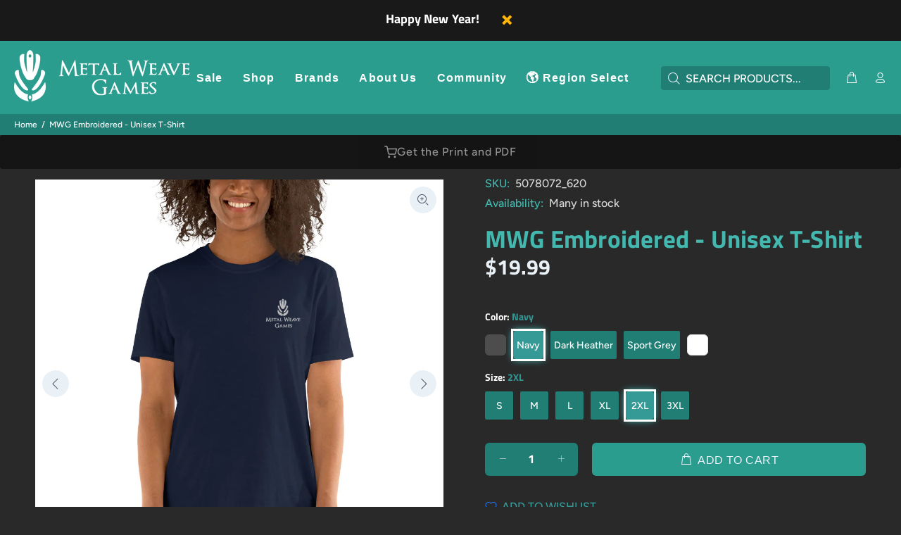

--- FILE ---
content_type: text/html; charset=utf-8
request_url: https://metalweavegames.com/products/mwg-logo-short-sleeve-unisex-t-shirt?variant=39824026239148
body_size: 33824
content:
<!doctype html>
<!--[if IE 9]> <html class="ie9 no-js" lang="en"> <![endif]-->
<!--[if (gt IE 9)|!(IE)]><!--> <html class="no-js" lang="en"> <!--<![endif]-->
<head>
  <!-- Basic page needs ================================================== -->
  <meta charset="utf-8">
  <!--[if IE]><meta http-equiv="X-UA-Compatible" content="IE=edge,chrome=1"><![endif]-->
  <meta name="viewport" content="width=device-width,initial-scale=1">
  <meta name="theme-color" content="#359a96">
  <meta name="keywords" content="Shopify Template" />
  <meta name="author" content="p-themes">
  <link rel="canonical" href="https://metalweavegames.com/products/mwg-logo-short-sleeve-unisex-t-shirt"><link rel="shortcut icon" href="//metalweavegames.com/cdn/shop/files/blackx96_32x32.png?v=1613706268" type="image/png"><!-- Title and description ================================================== --><title>MWG Embroidered - Unisex T-Shirt
&ndash; Metal Weave Games
</title><meta name="description" content="You&#39;ve now found the staple t-shirt of your wardrobe. It&#39;s made of 100% ring-spun cotton and is soft and comfy. The double stitching on the neckline and sleeves add more durability to what is sure to be a favorite! • 100% ring-spun cotton • Sport Grey is 90% ring-spun cotton, 10% polyester • Dark Heather is 65% polyest"><meta name="timezone" content="America/Los_Angeles"><!-- Social meta ================================================== --><!-- /snippets/social-meta-tags.liquid -->




<meta property="og:site_name" content="Metal Weave Games">
<meta property="og:url" content="https://metalweavegames.com/products/mwg-logo-short-sleeve-unisex-t-shirt">
<meta property="og:title" content="MWG Embroidered - Unisex T-Shirt">
<meta property="og:type" content="product">
<meta property="og:description" content="You&#39;ve now found the staple t-shirt of your wardrobe. It&#39;s made of 100% ring-spun cotton and is soft and comfy. The double stitching on the neckline and sleeves add more durability to what is sure to be a favorite! • 100% ring-spun cotton • Sport Grey is 90% ring-spun cotton, 10% polyester • Dark Heather is 65% polyest">

  <meta property="og:price:amount" content="19.99">
  <meta property="og:price:currency" content="USD">

<meta property="og:image" content="http://metalweavegames.com/cdn/shop/products/unisex-basic-softstyle-t-shirt-navy-zoomed-in-60b3c667f3960_1200x1200.jpg?v=1622394828"><meta property="og:image" content="http://metalweavegames.com/cdn/shop/products/unisex-basic-softstyle-t-shirt-navy-front-60b3c667f34be_1200x1200.jpg?v=1622394828"><meta property="og:image" content="http://metalweavegames.com/cdn/shop/products/unisex-basic-softstyle-t-shirt-navy-zoomed-in-60b3c667f3a1d_1200x1200.jpg?v=1622394828">
<meta property="og:image:secure_url" content="https://metalweavegames.com/cdn/shop/products/unisex-basic-softstyle-t-shirt-navy-zoomed-in-60b3c667f3960_1200x1200.jpg?v=1622394828"><meta property="og:image:secure_url" content="https://metalweavegames.com/cdn/shop/products/unisex-basic-softstyle-t-shirt-navy-front-60b3c667f34be_1200x1200.jpg?v=1622394828"><meta property="og:image:secure_url" content="https://metalweavegames.com/cdn/shop/products/unisex-basic-softstyle-t-shirt-navy-zoomed-in-60b3c667f3a1d_1200x1200.jpg?v=1622394828">


<meta name="twitter:card" content="summary_large_image">
<meta name="twitter:title" content="MWG Embroidered - Unisex T-Shirt">
<meta name="twitter:description" content="You&#39;ve now found the staple t-shirt of your wardrobe. It&#39;s made of 100% ring-spun cotton and is soft and comfy. The double stitching on the neckline and sleeves add more durability to what is sure to be a favorite! • 100% ring-spun cotton • Sport Grey is 90% ring-spun cotton, 10% polyester • Dark Heather is 65% polyest">
<!-- Helpers ================================================== -->

  <!-- CSS ================================================== -->
<link href="//metalweavegames.com/cdn/shop/t/32/assets/theme.css?v=80571532725711682611767480516" rel="stylesheet" type="text/css" media="all" />

<script src="//metalweavegames.com/cdn/shop/t/32/assets/jquery.min.js?v=146653844047132007351727587636" defer="defer"></script><!-- Header hook for plugins ================================================== -->
  <script>window.performance && window.performance.mark && window.performance.mark('shopify.content_for_header.start');</script><meta name="google-site-verification" content="3HRW9PVtoxRedRxfg_BubduIGsXdm-w9Mahkvtr1eJc">
<meta name="facebook-domain-verification" content="qckapr8o3h6xar6w3liex6qaryt4e7">
<meta name="facebook-domain-verification" content="qckapr8o3h6xar6w3liex6qaryt4e7">
<meta name="facebook-domain-verification" content="5pthmjbhiqx0nuyfyaq8wmyel5hz1a">
<meta name="google-site-verification" content="89GaOAF_UWv7NQgyshzWnBVDWYdogAGA4a1_zR_E_jk">
<meta id="shopify-digital-wallet" name="shopify-digital-wallet" content="/19126911/digital_wallets/dialog">
<meta name="shopify-checkout-api-token" content="c983b15d159a51b21df5778d0b4830b7">
<link rel="alternate" hreflang="x-default" href="https://metalweavegames.com/products/mwg-logo-short-sleeve-unisex-t-shirt">
<link rel="alternate" hreflang="en" href="https://metalweavegames.com/products/mwg-logo-short-sleeve-unisex-t-shirt">
<link rel="alternate" hreflang="en-AX" href="https://eu.metalweavegames.com/products/mwg-logo-short-sleeve-unisex-t-shirt">
<link rel="alternate" hreflang="en-AD" href="https://eu.metalweavegames.com/products/mwg-logo-short-sleeve-unisex-t-shirt">
<link rel="alternate" hreflang="en-AT" href="https://eu.metalweavegames.com/products/mwg-logo-short-sleeve-unisex-t-shirt">
<link rel="alternate" hreflang="en-BE" href="https://eu.metalweavegames.com/products/mwg-logo-short-sleeve-unisex-t-shirt">
<link rel="alternate" hreflang="en-EE" href="https://eu.metalweavegames.com/products/mwg-logo-short-sleeve-unisex-t-shirt">
<link rel="alternate" hreflang="en-FI" href="https://eu.metalweavegames.com/products/mwg-logo-short-sleeve-unisex-t-shirt">
<link rel="alternate" hreflang="en-FR" href="https://eu.metalweavegames.com/products/mwg-logo-short-sleeve-unisex-t-shirt">
<link rel="alternate" hreflang="en-TF" href="https://eu.metalweavegames.com/products/mwg-logo-short-sleeve-unisex-t-shirt">
<link rel="alternate" hreflang="en-DE" href="https://eu.metalweavegames.com/products/mwg-logo-short-sleeve-unisex-t-shirt">
<link rel="alternate" hreflang="en-GR" href="https://eu.metalweavegames.com/products/mwg-logo-short-sleeve-unisex-t-shirt">
<link rel="alternate" hreflang="en-VA" href="https://eu.metalweavegames.com/products/mwg-logo-short-sleeve-unisex-t-shirt">
<link rel="alternate" hreflang="en-IE" href="https://eu.metalweavegames.com/products/mwg-logo-short-sleeve-unisex-t-shirt">
<link rel="alternate" hreflang="en-IT" href="https://eu.metalweavegames.com/products/mwg-logo-short-sleeve-unisex-t-shirt">
<link rel="alternate" hreflang="en-XK" href="https://eu.metalweavegames.com/products/mwg-logo-short-sleeve-unisex-t-shirt">
<link rel="alternate" hreflang="en-LV" href="https://eu.metalweavegames.com/products/mwg-logo-short-sleeve-unisex-t-shirt">
<link rel="alternate" hreflang="en-LT" href="https://eu.metalweavegames.com/products/mwg-logo-short-sleeve-unisex-t-shirt">
<link rel="alternate" hreflang="en-LU" href="https://eu.metalweavegames.com/products/mwg-logo-short-sleeve-unisex-t-shirt">
<link rel="alternate" hreflang="en-MT" href="https://eu.metalweavegames.com/products/mwg-logo-short-sleeve-unisex-t-shirt">
<link rel="alternate" hreflang="en-YT" href="https://eu.metalweavegames.com/products/mwg-logo-short-sleeve-unisex-t-shirt">
<link rel="alternate" hreflang="en-MC" href="https://eu.metalweavegames.com/products/mwg-logo-short-sleeve-unisex-t-shirt">
<link rel="alternate" hreflang="en-ME" href="https://eu.metalweavegames.com/products/mwg-logo-short-sleeve-unisex-t-shirt">
<link rel="alternate" hreflang="en-NL" href="https://eu.metalweavegames.com/products/mwg-logo-short-sleeve-unisex-t-shirt">
<link rel="alternate" hreflang="en-PT" href="https://eu.metalweavegames.com/products/mwg-logo-short-sleeve-unisex-t-shirt">
<link rel="alternate" hreflang="en-RE" href="https://eu.metalweavegames.com/products/mwg-logo-short-sleeve-unisex-t-shirt">
<link rel="alternate" hreflang="en-SM" href="https://eu.metalweavegames.com/products/mwg-logo-short-sleeve-unisex-t-shirt">
<link rel="alternate" hreflang="en-SK" href="https://eu.metalweavegames.com/products/mwg-logo-short-sleeve-unisex-t-shirt">
<link rel="alternate" hreflang="en-SI" href="https://eu.metalweavegames.com/products/mwg-logo-short-sleeve-unisex-t-shirt">
<link rel="alternate" hreflang="en-ES" href="https://eu.metalweavegames.com/products/mwg-logo-short-sleeve-unisex-t-shirt">
<link rel="alternate" hreflang="en-GB" href="https://eu.metalweavegames.com/products/mwg-logo-short-sleeve-unisex-t-shirt">
<link rel="alternate" hreflang="en-AC" href="https://eu.metalweavegames.com/products/mwg-logo-short-sleeve-unisex-t-shirt">
<link rel="alternate" hreflang="en-AL" href="https://eu.metalweavegames.com/products/mwg-logo-short-sleeve-unisex-t-shirt">
<link rel="alternate" hreflang="en-AO" href="https://eu.metalweavegames.com/products/mwg-logo-short-sleeve-unisex-t-shirt">
<link rel="alternate" hreflang="en-BA" href="https://eu.metalweavegames.com/products/mwg-logo-short-sleeve-unisex-t-shirt">
<link rel="alternate" hreflang="en-BF" href="https://eu.metalweavegames.com/products/mwg-logo-short-sleeve-unisex-t-shirt">
<link rel="alternate" hreflang="en-BG" href="https://eu.metalweavegames.com/products/mwg-logo-short-sleeve-unisex-t-shirt">
<link rel="alternate" hreflang="en-BI" href="https://eu.metalweavegames.com/products/mwg-logo-short-sleeve-unisex-t-shirt">
<link rel="alternate" hreflang="en-BJ" href="https://eu.metalweavegames.com/products/mwg-logo-short-sleeve-unisex-t-shirt">
<link rel="alternate" hreflang="en-BW" href="https://eu.metalweavegames.com/products/mwg-logo-short-sleeve-unisex-t-shirt">
<link rel="alternate" hreflang="en-BY" href="https://eu.metalweavegames.com/products/mwg-logo-short-sleeve-unisex-t-shirt">
<link rel="alternate" hreflang="en-CD" href="https://eu.metalweavegames.com/products/mwg-logo-short-sleeve-unisex-t-shirt">
<link rel="alternate" hreflang="en-CF" href="https://eu.metalweavegames.com/products/mwg-logo-short-sleeve-unisex-t-shirt">
<link rel="alternate" hreflang="en-CG" href="https://eu.metalweavegames.com/products/mwg-logo-short-sleeve-unisex-t-shirt">
<link rel="alternate" hreflang="en-CH" href="https://eu.metalweavegames.com/products/mwg-logo-short-sleeve-unisex-t-shirt">
<link rel="alternate" hreflang="en-CI" href="https://eu.metalweavegames.com/products/mwg-logo-short-sleeve-unisex-t-shirt">
<link rel="alternate" hreflang="en-CM" href="https://eu.metalweavegames.com/products/mwg-logo-short-sleeve-unisex-t-shirt">
<link rel="alternate" hreflang="en-CV" href="https://eu.metalweavegames.com/products/mwg-logo-short-sleeve-unisex-t-shirt">
<link rel="alternate" hreflang="en-CZ" href="https://eu.metalweavegames.com/products/mwg-logo-short-sleeve-unisex-t-shirt">
<link rel="alternate" hreflang="en-DJ" href="https://eu.metalweavegames.com/products/mwg-logo-short-sleeve-unisex-t-shirt">
<link rel="alternate" hreflang="en-DK" href="https://eu.metalweavegames.com/products/mwg-logo-short-sleeve-unisex-t-shirt">
<link rel="alternate" hreflang="en-DZ" href="https://eu.metalweavegames.com/products/mwg-logo-short-sleeve-unisex-t-shirt">
<link rel="alternate" hreflang="en-EG" href="https://eu.metalweavegames.com/products/mwg-logo-short-sleeve-unisex-t-shirt">
<link rel="alternate" hreflang="en-EH" href="https://eu.metalweavegames.com/products/mwg-logo-short-sleeve-unisex-t-shirt">
<link rel="alternate" hreflang="en-ER" href="https://eu.metalweavegames.com/products/mwg-logo-short-sleeve-unisex-t-shirt">
<link rel="alternate" hreflang="en-ET" href="https://eu.metalweavegames.com/products/mwg-logo-short-sleeve-unisex-t-shirt">
<link rel="alternate" hreflang="en-FO" href="https://eu.metalweavegames.com/products/mwg-logo-short-sleeve-unisex-t-shirt">
<link rel="alternate" hreflang="en-GA" href="https://eu.metalweavegames.com/products/mwg-logo-short-sleeve-unisex-t-shirt">
<link rel="alternate" hreflang="en-GG" href="https://eu.metalweavegames.com/products/mwg-logo-short-sleeve-unisex-t-shirt">
<link rel="alternate" hreflang="en-GH" href="https://eu.metalweavegames.com/products/mwg-logo-short-sleeve-unisex-t-shirt">
<link rel="alternate" hreflang="en-GI" href="https://eu.metalweavegames.com/products/mwg-logo-short-sleeve-unisex-t-shirt">
<link rel="alternate" hreflang="en-GM" href="https://eu.metalweavegames.com/products/mwg-logo-short-sleeve-unisex-t-shirt">
<link rel="alternate" hreflang="en-GN" href="https://eu.metalweavegames.com/products/mwg-logo-short-sleeve-unisex-t-shirt">
<link rel="alternate" hreflang="en-GQ" href="https://eu.metalweavegames.com/products/mwg-logo-short-sleeve-unisex-t-shirt">
<link rel="alternate" hreflang="en-GW" href="https://eu.metalweavegames.com/products/mwg-logo-short-sleeve-unisex-t-shirt">
<link rel="alternate" hreflang="en-HR" href="https://eu.metalweavegames.com/products/mwg-logo-short-sleeve-unisex-t-shirt">
<link rel="alternate" hreflang="en-HU" href="https://eu.metalweavegames.com/products/mwg-logo-short-sleeve-unisex-t-shirt">
<link rel="alternate" hreflang="en-IM" href="https://eu.metalweavegames.com/products/mwg-logo-short-sleeve-unisex-t-shirt">
<link rel="alternate" hreflang="en-IO" href="https://eu.metalweavegames.com/products/mwg-logo-short-sleeve-unisex-t-shirt">
<link rel="alternate" hreflang="en-IS" href="https://eu.metalweavegames.com/products/mwg-logo-short-sleeve-unisex-t-shirt">
<link rel="alternate" hreflang="en-JE" href="https://eu.metalweavegames.com/products/mwg-logo-short-sleeve-unisex-t-shirt">
<link rel="alternate" hreflang="en-KE" href="https://eu.metalweavegames.com/products/mwg-logo-short-sleeve-unisex-t-shirt">
<link rel="alternate" hreflang="en-KM" href="https://eu.metalweavegames.com/products/mwg-logo-short-sleeve-unisex-t-shirt">
<link rel="alternate" hreflang="en-LI" href="https://eu.metalweavegames.com/products/mwg-logo-short-sleeve-unisex-t-shirt">
<link rel="alternate" hreflang="en-LR" href="https://eu.metalweavegames.com/products/mwg-logo-short-sleeve-unisex-t-shirt">
<link rel="alternate" hreflang="en-LS" href="https://eu.metalweavegames.com/products/mwg-logo-short-sleeve-unisex-t-shirt">
<link rel="alternate" hreflang="en-LY" href="https://eu.metalweavegames.com/products/mwg-logo-short-sleeve-unisex-t-shirt">
<link rel="alternate" hreflang="en-MA" href="https://eu.metalweavegames.com/products/mwg-logo-short-sleeve-unisex-t-shirt">
<link rel="alternate" hreflang="en-MD" href="https://eu.metalweavegames.com/products/mwg-logo-short-sleeve-unisex-t-shirt">
<link rel="alternate" hreflang="en-MG" href="https://eu.metalweavegames.com/products/mwg-logo-short-sleeve-unisex-t-shirt">
<link rel="alternate" hreflang="en-MK" href="https://eu.metalweavegames.com/products/mwg-logo-short-sleeve-unisex-t-shirt">
<link rel="alternate" hreflang="en-ML" href="https://eu.metalweavegames.com/products/mwg-logo-short-sleeve-unisex-t-shirt">
<link rel="alternate" hreflang="en-MR" href="https://eu.metalweavegames.com/products/mwg-logo-short-sleeve-unisex-t-shirt">
<link rel="alternate" hreflang="en-MU" href="https://eu.metalweavegames.com/products/mwg-logo-short-sleeve-unisex-t-shirt">
<link rel="alternate" hreflang="en-MW" href="https://eu.metalweavegames.com/products/mwg-logo-short-sleeve-unisex-t-shirt">
<link rel="alternate" hreflang="en-MZ" href="https://eu.metalweavegames.com/products/mwg-logo-short-sleeve-unisex-t-shirt">
<link rel="alternate" hreflang="en-NA" href="https://eu.metalweavegames.com/products/mwg-logo-short-sleeve-unisex-t-shirt">
<link rel="alternate" hreflang="en-NE" href="https://eu.metalweavegames.com/products/mwg-logo-short-sleeve-unisex-t-shirt">
<link rel="alternate" hreflang="en-NG" href="https://eu.metalweavegames.com/products/mwg-logo-short-sleeve-unisex-t-shirt">
<link rel="alternate" hreflang="en-NO" href="https://eu.metalweavegames.com/products/mwg-logo-short-sleeve-unisex-t-shirt">
<link rel="alternate" hreflang="en-PL" href="https://eu.metalweavegames.com/products/mwg-logo-short-sleeve-unisex-t-shirt">
<link rel="alternate" hreflang="en-RO" href="https://eu.metalweavegames.com/products/mwg-logo-short-sleeve-unisex-t-shirt">
<link rel="alternate" hreflang="en-RS" href="https://eu.metalweavegames.com/products/mwg-logo-short-sleeve-unisex-t-shirt">
<link rel="alternate" hreflang="en-RU" href="https://eu.metalweavegames.com/products/mwg-logo-short-sleeve-unisex-t-shirt">
<link rel="alternate" hreflang="en-RW" href="https://eu.metalweavegames.com/products/mwg-logo-short-sleeve-unisex-t-shirt">
<link rel="alternate" hreflang="en-SC" href="https://eu.metalweavegames.com/products/mwg-logo-short-sleeve-unisex-t-shirt">
<link rel="alternate" hreflang="en-SD" href="https://eu.metalweavegames.com/products/mwg-logo-short-sleeve-unisex-t-shirt">
<link rel="alternate" hreflang="en-SE" href="https://eu.metalweavegames.com/products/mwg-logo-short-sleeve-unisex-t-shirt">
<link rel="alternate" hreflang="en-SH" href="https://eu.metalweavegames.com/products/mwg-logo-short-sleeve-unisex-t-shirt">
<link rel="alternate" hreflang="en-SJ" href="https://eu.metalweavegames.com/products/mwg-logo-short-sleeve-unisex-t-shirt">
<link rel="alternate" hreflang="en-SL" href="https://eu.metalweavegames.com/products/mwg-logo-short-sleeve-unisex-t-shirt">
<link rel="alternate" hreflang="en-SN" href="https://eu.metalweavegames.com/products/mwg-logo-short-sleeve-unisex-t-shirt">
<link rel="alternate" hreflang="en-SO" href="https://eu.metalweavegames.com/products/mwg-logo-short-sleeve-unisex-t-shirt">
<link rel="alternate" hreflang="en-SS" href="https://eu.metalweavegames.com/products/mwg-logo-short-sleeve-unisex-t-shirt">
<link rel="alternate" hreflang="en-ST" href="https://eu.metalweavegames.com/products/mwg-logo-short-sleeve-unisex-t-shirt">
<link rel="alternate" hreflang="en-SZ" href="https://eu.metalweavegames.com/products/mwg-logo-short-sleeve-unisex-t-shirt">
<link rel="alternate" hreflang="en-TA" href="https://eu.metalweavegames.com/products/mwg-logo-short-sleeve-unisex-t-shirt">
<link rel="alternate" hreflang="en-TD" href="https://eu.metalweavegames.com/products/mwg-logo-short-sleeve-unisex-t-shirt">
<link rel="alternate" hreflang="en-TG" href="https://eu.metalweavegames.com/products/mwg-logo-short-sleeve-unisex-t-shirt">
<link rel="alternate" hreflang="en-TN" href="https://eu.metalweavegames.com/products/mwg-logo-short-sleeve-unisex-t-shirt">
<link rel="alternate" hreflang="en-TZ" href="https://eu.metalweavegames.com/products/mwg-logo-short-sleeve-unisex-t-shirt">
<link rel="alternate" hreflang="en-UA" href="https://eu.metalweavegames.com/products/mwg-logo-short-sleeve-unisex-t-shirt">
<link rel="alternate" hreflang="en-UG" href="https://eu.metalweavegames.com/products/mwg-logo-short-sleeve-unisex-t-shirt">
<link rel="alternate" hreflang="en-ZA" href="https://eu.metalweavegames.com/products/mwg-logo-short-sleeve-unisex-t-shirt">
<link rel="alternate" hreflang="en-ZM" href="https://eu.metalweavegames.com/products/mwg-logo-short-sleeve-unisex-t-shirt">
<link rel="alternate" hreflang="en-ZW" href="https://eu.metalweavegames.com/products/mwg-logo-short-sleeve-unisex-t-shirt">
<link rel="alternate" hreflang="en-CY" href="https://aus.metalweavegames.com/products/mwg-logo-short-sleeve-unisex-t-shirt">
<link rel="alternate" hreflang="en-AE" href="https://aus.metalweavegames.com/products/mwg-logo-short-sleeve-unisex-t-shirt">
<link rel="alternate" hreflang="en-AF" href="https://aus.metalweavegames.com/products/mwg-logo-short-sleeve-unisex-t-shirt">
<link rel="alternate" hreflang="en-AM" href="https://aus.metalweavegames.com/products/mwg-logo-short-sleeve-unisex-t-shirt">
<link rel="alternate" hreflang="en-AZ" href="https://aus.metalweavegames.com/products/mwg-logo-short-sleeve-unisex-t-shirt">
<link rel="alternate" hreflang="en-BD" href="https://aus.metalweavegames.com/products/mwg-logo-short-sleeve-unisex-t-shirt">
<link rel="alternate" hreflang="en-BH" href="https://aus.metalweavegames.com/products/mwg-logo-short-sleeve-unisex-t-shirt">
<link rel="alternate" hreflang="en-BN" href="https://aus.metalweavegames.com/products/mwg-logo-short-sleeve-unisex-t-shirt">
<link rel="alternate" hreflang="en-BT" href="https://aus.metalweavegames.com/products/mwg-logo-short-sleeve-unisex-t-shirt">
<link rel="alternate" hreflang="en-CC" href="https://aus.metalweavegames.com/products/mwg-logo-short-sleeve-unisex-t-shirt">
<link rel="alternate" hreflang="en-CK" href="https://aus.metalweavegames.com/products/mwg-logo-short-sleeve-unisex-t-shirt">
<link rel="alternate" hreflang="en-CN" href="https://aus.metalweavegames.com/products/mwg-logo-short-sleeve-unisex-t-shirt">
<link rel="alternate" hreflang="en-CX" href="https://aus.metalweavegames.com/products/mwg-logo-short-sleeve-unisex-t-shirt">
<link rel="alternate" hreflang="en-FJ" href="https://aus.metalweavegames.com/products/mwg-logo-short-sleeve-unisex-t-shirt">
<link rel="alternate" hreflang="en-GE" href="https://aus.metalweavegames.com/products/mwg-logo-short-sleeve-unisex-t-shirt">
<link rel="alternate" hreflang="en-HK" href="https://aus.metalweavegames.com/products/mwg-logo-short-sleeve-unisex-t-shirt">
<link rel="alternate" hreflang="en-ID" href="https://aus.metalweavegames.com/products/mwg-logo-short-sleeve-unisex-t-shirt">
<link rel="alternate" hreflang="en-IL" href="https://aus.metalweavegames.com/products/mwg-logo-short-sleeve-unisex-t-shirt">
<link rel="alternate" hreflang="en-IN" href="https://aus.metalweavegames.com/products/mwg-logo-short-sleeve-unisex-t-shirt">
<link rel="alternate" hreflang="en-IQ" href="https://aus.metalweavegames.com/products/mwg-logo-short-sleeve-unisex-t-shirt">
<link rel="alternate" hreflang="en-JO" href="https://aus.metalweavegames.com/products/mwg-logo-short-sleeve-unisex-t-shirt">
<link rel="alternate" hreflang="en-JP" href="https://aus.metalweavegames.com/products/mwg-logo-short-sleeve-unisex-t-shirt">
<link rel="alternate" hreflang="en-KG" href="https://aus.metalweavegames.com/products/mwg-logo-short-sleeve-unisex-t-shirt">
<link rel="alternate" hreflang="en-KH" href="https://aus.metalweavegames.com/products/mwg-logo-short-sleeve-unisex-t-shirt">
<link rel="alternate" hreflang="en-KI" href="https://aus.metalweavegames.com/products/mwg-logo-short-sleeve-unisex-t-shirt">
<link rel="alternate" hreflang="en-KR" href="https://aus.metalweavegames.com/products/mwg-logo-short-sleeve-unisex-t-shirt">
<link rel="alternate" hreflang="en-KW" href="https://aus.metalweavegames.com/products/mwg-logo-short-sleeve-unisex-t-shirt">
<link rel="alternate" hreflang="en-KZ" href="https://aus.metalweavegames.com/products/mwg-logo-short-sleeve-unisex-t-shirt">
<link rel="alternate" hreflang="en-LA" href="https://aus.metalweavegames.com/products/mwg-logo-short-sleeve-unisex-t-shirt">
<link rel="alternate" hreflang="en-LB" href="https://aus.metalweavegames.com/products/mwg-logo-short-sleeve-unisex-t-shirt">
<link rel="alternate" hreflang="en-LK" href="https://aus.metalweavegames.com/products/mwg-logo-short-sleeve-unisex-t-shirt">
<link rel="alternate" hreflang="en-MM" href="https://aus.metalweavegames.com/products/mwg-logo-short-sleeve-unisex-t-shirt">
<link rel="alternate" hreflang="en-MN" href="https://aus.metalweavegames.com/products/mwg-logo-short-sleeve-unisex-t-shirt">
<link rel="alternate" hreflang="en-MO" href="https://aus.metalweavegames.com/products/mwg-logo-short-sleeve-unisex-t-shirt">
<link rel="alternate" hreflang="en-MV" href="https://aus.metalweavegames.com/products/mwg-logo-short-sleeve-unisex-t-shirt">
<link rel="alternate" hreflang="en-MY" href="https://aus.metalweavegames.com/products/mwg-logo-short-sleeve-unisex-t-shirt">
<link rel="alternate" hreflang="en-NC" href="https://aus.metalweavegames.com/products/mwg-logo-short-sleeve-unisex-t-shirt">
<link rel="alternate" hreflang="en-NF" href="https://aus.metalweavegames.com/products/mwg-logo-short-sleeve-unisex-t-shirt">
<link rel="alternate" hreflang="en-NP" href="https://aus.metalweavegames.com/products/mwg-logo-short-sleeve-unisex-t-shirt">
<link rel="alternate" hreflang="en-NR" href="https://aus.metalweavegames.com/products/mwg-logo-short-sleeve-unisex-t-shirt">
<link rel="alternate" hreflang="en-NU" href="https://aus.metalweavegames.com/products/mwg-logo-short-sleeve-unisex-t-shirt">
<link rel="alternate" hreflang="en-NZ" href="https://aus.metalweavegames.com/products/mwg-logo-short-sleeve-unisex-t-shirt">
<link rel="alternate" hreflang="en-OM" href="https://aus.metalweavegames.com/products/mwg-logo-short-sleeve-unisex-t-shirt">
<link rel="alternate" hreflang="en-PF" href="https://aus.metalweavegames.com/products/mwg-logo-short-sleeve-unisex-t-shirt">
<link rel="alternate" hreflang="en-PG" href="https://aus.metalweavegames.com/products/mwg-logo-short-sleeve-unisex-t-shirt">
<link rel="alternate" hreflang="en-PH" href="https://aus.metalweavegames.com/products/mwg-logo-short-sleeve-unisex-t-shirt">
<link rel="alternate" hreflang="en-PK" href="https://aus.metalweavegames.com/products/mwg-logo-short-sleeve-unisex-t-shirt">
<link rel="alternate" hreflang="en-PN" href="https://aus.metalweavegames.com/products/mwg-logo-short-sleeve-unisex-t-shirt">
<link rel="alternate" hreflang="en-PS" href="https://aus.metalweavegames.com/products/mwg-logo-short-sleeve-unisex-t-shirt">
<link rel="alternate" hreflang="en-QA" href="https://aus.metalweavegames.com/products/mwg-logo-short-sleeve-unisex-t-shirt">
<link rel="alternate" hreflang="en-SA" href="https://aus.metalweavegames.com/products/mwg-logo-short-sleeve-unisex-t-shirt">
<link rel="alternate" hreflang="en-SB" href="https://aus.metalweavegames.com/products/mwg-logo-short-sleeve-unisex-t-shirt">
<link rel="alternate" hreflang="en-SG" href="https://aus.metalweavegames.com/products/mwg-logo-short-sleeve-unisex-t-shirt">
<link rel="alternate" hreflang="en-TH" href="https://aus.metalweavegames.com/products/mwg-logo-short-sleeve-unisex-t-shirt">
<link rel="alternate" hreflang="en-TJ" href="https://aus.metalweavegames.com/products/mwg-logo-short-sleeve-unisex-t-shirt">
<link rel="alternate" hreflang="en-TK" href="https://aus.metalweavegames.com/products/mwg-logo-short-sleeve-unisex-t-shirt">
<link rel="alternate" hreflang="en-TL" href="https://aus.metalweavegames.com/products/mwg-logo-short-sleeve-unisex-t-shirt">
<link rel="alternate" hreflang="en-TM" href="https://aus.metalweavegames.com/products/mwg-logo-short-sleeve-unisex-t-shirt">
<link rel="alternate" hreflang="en-TO" href="https://aus.metalweavegames.com/products/mwg-logo-short-sleeve-unisex-t-shirt">
<link rel="alternate" hreflang="en-TR" href="https://aus.metalweavegames.com/products/mwg-logo-short-sleeve-unisex-t-shirt">
<link rel="alternate" hreflang="en-TV" href="https://aus.metalweavegames.com/products/mwg-logo-short-sleeve-unisex-t-shirt">
<link rel="alternate" hreflang="en-TW" href="https://aus.metalweavegames.com/products/mwg-logo-short-sleeve-unisex-t-shirt">
<link rel="alternate" hreflang="en-UM" href="https://aus.metalweavegames.com/products/mwg-logo-short-sleeve-unisex-t-shirt">
<link rel="alternate" hreflang="en-UZ" href="https://aus.metalweavegames.com/products/mwg-logo-short-sleeve-unisex-t-shirt">
<link rel="alternate" hreflang="en-VN" href="https://aus.metalweavegames.com/products/mwg-logo-short-sleeve-unisex-t-shirt">
<link rel="alternate" hreflang="en-VU" href="https://aus.metalweavegames.com/products/mwg-logo-short-sleeve-unisex-t-shirt">
<link rel="alternate" hreflang="en-WF" href="https://aus.metalweavegames.com/products/mwg-logo-short-sleeve-unisex-t-shirt">
<link rel="alternate" hreflang="en-WS" href="https://aus.metalweavegames.com/products/mwg-logo-short-sleeve-unisex-t-shirt">
<link rel="alternate" hreflang="en-YE" href="https://aus.metalweavegames.com/products/mwg-logo-short-sleeve-unisex-t-shirt">
<link rel="alternate" hreflang="en-AU" href="https://aus.metalweavegames.com/products/mwg-logo-short-sleeve-unisex-t-shirt">
<link rel="alternate" type="application/json+oembed" href="https://metalweavegames.com/products/mwg-logo-short-sleeve-unisex-t-shirt.oembed">
<script async="async" src="/checkouts/internal/preloads.js?locale=en-US"></script>
<link rel="preconnect" href="https://shop.app" crossorigin="anonymous">
<script async="async" src="https://shop.app/checkouts/internal/preloads.js?locale=en-US&shop_id=19126911" crossorigin="anonymous"></script>
<script id="apple-pay-shop-capabilities" type="application/json">{"shopId":19126911,"countryCode":"US","currencyCode":"USD","merchantCapabilities":["supports3DS"],"merchantId":"gid:\/\/shopify\/Shop\/19126911","merchantName":"Metal Weave Games","requiredBillingContactFields":["postalAddress","email"],"requiredShippingContactFields":["postalAddress","email"],"shippingType":"shipping","supportedNetworks":["visa","masterCard","amex","discover","elo","jcb"],"total":{"type":"pending","label":"Metal Weave Games","amount":"1.00"},"shopifyPaymentsEnabled":true,"supportsSubscriptions":true}</script>
<script id="shopify-features" type="application/json">{"accessToken":"c983b15d159a51b21df5778d0b4830b7","betas":["rich-media-storefront-analytics"],"domain":"metalweavegames.com","predictiveSearch":true,"shopId":19126911,"locale":"en"}</script>
<script>var Shopify = Shopify || {};
Shopify.shop = "metal-weave-games.myshopify.com";
Shopify.locale = "en";
Shopify.currency = {"active":"USD","rate":"1.0"};
Shopify.country = "US";
Shopify.theme = {"name":"install-me-wokiee-v-2-3-4-shopify-2-0","id":142770372835,"schema_name":"Wokiee","schema_version":"2.3.4 shopify 2.0","theme_store_id":null,"role":"main"};
Shopify.theme.handle = "null";
Shopify.theme.style = {"id":null,"handle":null};
Shopify.cdnHost = "metalweavegames.com/cdn";
Shopify.routes = Shopify.routes || {};
Shopify.routes.root = "/";</script>
<script type="module">!function(o){(o.Shopify=o.Shopify||{}).modules=!0}(window);</script>
<script>!function(o){function n(){var o=[];function n(){o.push(Array.prototype.slice.apply(arguments))}return n.q=o,n}var t=o.Shopify=o.Shopify||{};t.loadFeatures=n(),t.autoloadFeatures=n()}(window);</script>
<script>
  window.ShopifyPay = window.ShopifyPay || {};
  window.ShopifyPay.apiHost = "shop.app\/pay";
  window.ShopifyPay.redirectState = null;
</script>
<script id="shop-js-analytics" type="application/json">{"pageType":"product"}</script>
<script defer="defer" async type="module" src="//metalweavegames.com/cdn/shopifycloud/shop-js/modules/v2/client.init-shop-cart-sync_IZsNAliE.en.esm.js"></script>
<script defer="defer" async type="module" src="//metalweavegames.com/cdn/shopifycloud/shop-js/modules/v2/chunk.common_0OUaOowp.esm.js"></script>
<script type="module">
  await import("//metalweavegames.com/cdn/shopifycloud/shop-js/modules/v2/client.init-shop-cart-sync_IZsNAliE.en.esm.js");
await import("//metalweavegames.com/cdn/shopifycloud/shop-js/modules/v2/chunk.common_0OUaOowp.esm.js");

  window.Shopify.SignInWithShop?.initShopCartSync?.({"fedCMEnabled":true,"windoidEnabled":true});

</script>
<script>
  window.Shopify = window.Shopify || {};
  if (!window.Shopify.featureAssets) window.Shopify.featureAssets = {};
  window.Shopify.featureAssets['shop-js'] = {"shop-cart-sync":["modules/v2/client.shop-cart-sync_DLOhI_0X.en.esm.js","modules/v2/chunk.common_0OUaOowp.esm.js"],"init-fed-cm":["modules/v2/client.init-fed-cm_C6YtU0w6.en.esm.js","modules/v2/chunk.common_0OUaOowp.esm.js"],"shop-button":["modules/v2/client.shop-button_BCMx7GTG.en.esm.js","modules/v2/chunk.common_0OUaOowp.esm.js"],"shop-cash-offers":["modules/v2/client.shop-cash-offers_BT26qb5j.en.esm.js","modules/v2/chunk.common_0OUaOowp.esm.js","modules/v2/chunk.modal_CGo_dVj3.esm.js"],"init-windoid":["modules/v2/client.init-windoid_B9PkRMql.en.esm.js","modules/v2/chunk.common_0OUaOowp.esm.js"],"init-shop-email-lookup-coordinator":["modules/v2/client.init-shop-email-lookup-coordinator_DZkqjsbU.en.esm.js","modules/v2/chunk.common_0OUaOowp.esm.js"],"shop-toast-manager":["modules/v2/client.shop-toast-manager_Di2EnuM7.en.esm.js","modules/v2/chunk.common_0OUaOowp.esm.js"],"shop-login-button":["modules/v2/client.shop-login-button_BtqW_SIO.en.esm.js","modules/v2/chunk.common_0OUaOowp.esm.js","modules/v2/chunk.modal_CGo_dVj3.esm.js"],"avatar":["modules/v2/client.avatar_BTnouDA3.en.esm.js"],"pay-button":["modules/v2/client.pay-button_CWa-C9R1.en.esm.js","modules/v2/chunk.common_0OUaOowp.esm.js"],"init-shop-cart-sync":["modules/v2/client.init-shop-cart-sync_IZsNAliE.en.esm.js","modules/v2/chunk.common_0OUaOowp.esm.js"],"init-customer-accounts":["modules/v2/client.init-customer-accounts_DenGwJTU.en.esm.js","modules/v2/client.shop-login-button_BtqW_SIO.en.esm.js","modules/v2/chunk.common_0OUaOowp.esm.js","modules/v2/chunk.modal_CGo_dVj3.esm.js"],"init-shop-for-new-customer-accounts":["modules/v2/client.init-shop-for-new-customer-accounts_JdHXxpS9.en.esm.js","modules/v2/client.shop-login-button_BtqW_SIO.en.esm.js","modules/v2/chunk.common_0OUaOowp.esm.js","modules/v2/chunk.modal_CGo_dVj3.esm.js"],"init-customer-accounts-sign-up":["modules/v2/client.init-customer-accounts-sign-up_D6__K_p8.en.esm.js","modules/v2/client.shop-login-button_BtqW_SIO.en.esm.js","modules/v2/chunk.common_0OUaOowp.esm.js","modules/v2/chunk.modal_CGo_dVj3.esm.js"],"checkout-modal":["modules/v2/client.checkout-modal_C_ZQDY6s.en.esm.js","modules/v2/chunk.common_0OUaOowp.esm.js","modules/v2/chunk.modal_CGo_dVj3.esm.js"],"shop-follow-button":["modules/v2/client.shop-follow-button_XetIsj8l.en.esm.js","modules/v2/chunk.common_0OUaOowp.esm.js","modules/v2/chunk.modal_CGo_dVj3.esm.js"],"lead-capture":["modules/v2/client.lead-capture_DvA72MRN.en.esm.js","modules/v2/chunk.common_0OUaOowp.esm.js","modules/v2/chunk.modal_CGo_dVj3.esm.js"],"shop-login":["modules/v2/client.shop-login_ClXNxyh6.en.esm.js","modules/v2/chunk.common_0OUaOowp.esm.js","modules/v2/chunk.modal_CGo_dVj3.esm.js"],"payment-terms":["modules/v2/client.payment-terms_CNlwjfZz.en.esm.js","modules/v2/chunk.common_0OUaOowp.esm.js","modules/v2/chunk.modal_CGo_dVj3.esm.js"]};
</script>
<script>(function() {
  var isLoaded = false;
  function asyncLoad() {
    if (isLoaded) return;
    isLoaded = true;
    var urls = ["\/\/cdn.shopify.com\/proxy\/f8c16f3044e49576492ac48fdc24106b538d5af26b65a188add4b34ad874e486\/static.cdn.printful.com\/static\/js\/external\/shopify-product-customizer.js?v=0.28\u0026shop=metal-weave-games.myshopify.com\u0026sp-cache-control=cHVibGljLCBtYXgtYWdlPTkwMA","https:\/\/cdn.logbase.io\/lb-upsell-wrapper.js?shop=metal-weave-games.myshopify.com","https:\/\/d18eg7dreypte5.cloudfront.net\/browse-abandonment\/smsbump_timer.js?shop=metal-weave-games.myshopify.com","https:\/\/loox.io\/widget\/UNJdF8AABN\/loox.1726969944419.js?shop=metal-weave-games.myshopify.com"];
    for (var i = 0; i < urls.length; i++) {
      var s = document.createElement('script');
      s.type = 'text/javascript';
      s.async = true;
      s.src = urls[i];
      var x = document.getElementsByTagName('script')[0];
      x.parentNode.insertBefore(s, x);
    }
  };
  if(window.attachEvent) {
    window.attachEvent('onload', asyncLoad);
  } else {
    window.addEventListener('load', asyncLoad, false);
  }
})();</script>
<script id="__st">var __st={"a":19126911,"offset":-28800,"reqid":"3d9bb417-4466-4720-ac4b-a2d5a08791de-1768483179","pageurl":"metalweavegames.com\/products\/mwg-logo-short-sleeve-unisex-t-shirt?variant=39824026239148","u":"21f9755a8e30","p":"product","rtyp":"product","rid":6724690968748};</script>
<script>window.ShopifyPaypalV4VisibilityTracking = true;</script>
<script id="captcha-bootstrap">!function(){'use strict';const t='contact',e='account',n='new_comment',o=[[t,t],['blogs',n],['comments',n],[t,'customer']],c=[[e,'customer_login'],[e,'guest_login'],[e,'recover_customer_password'],[e,'create_customer']],r=t=>t.map((([t,e])=>`form[action*='/${t}']:not([data-nocaptcha='true']) input[name='form_type'][value='${e}']`)).join(','),a=t=>()=>t?[...document.querySelectorAll(t)].map((t=>t.form)):[];function s(){const t=[...o],e=r(t);return a(e)}const i='password',u='form_key',d=['recaptcha-v3-token','g-recaptcha-response','h-captcha-response',i],f=()=>{try{return window.sessionStorage}catch{return}},m='__shopify_v',_=t=>t.elements[u];function p(t,e,n=!1){try{const o=window.sessionStorage,c=JSON.parse(o.getItem(e)),{data:r}=function(t){const{data:e,action:n}=t;return t[m]||n?{data:e,action:n}:{data:t,action:n}}(c);for(const[e,n]of Object.entries(r))t.elements[e]&&(t.elements[e].value=n);n&&o.removeItem(e)}catch(o){console.error('form repopulation failed',{error:o})}}const l='form_type',E='cptcha';function T(t){t.dataset[E]=!0}const w=window,h=w.document,L='Shopify',v='ce_forms',y='captcha';let A=!1;((t,e)=>{const n=(g='f06e6c50-85a8-45c8-87d0-21a2b65856fe',I='https://cdn.shopify.com/shopifycloud/storefront-forms-hcaptcha/ce_storefront_forms_captcha_hcaptcha.v1.5.2.iife.js',D={infoText:'Protected by hCaptcha',privacyText:'Privacy',termsText:'Terms'},(t,e,n)=>{const o=w[L][v],c=o.bindForm;if(c)return c(t,g,e,D).then(n);var r;o.q.push([[t,g,e,D],n]),r=I,A||(h.body.append(Object.assign(h.createElement('script'),{id:'captcha-provider',async:!0,src:r})),A=!0)});var g,I,D;w[L]=w[L]||{},w[L][v]=w[L][v]||{},w[L][v].q=[],w[L][y]=w[L][y]||{},w[L][y].protect=function(t,e){n(t,void 0,e),T(t)},Object.freeze(w[L][y]),function(t,e,n,w,h,L){const[v,y,A,g]=function(t,e,n){const i=e?o:[],u=t?c:[],d=[...i,...u],f=r(d),m=r(i),_=r(d.filter((([t,e])=>n.includes(e))));return[a(f),a(m),a(_),s()]}(w,h,L),I=t=>{const e=t.target;return e instanceof HTMLFormElement?e:e&&e.form},D=t=>v().includes(t);t.addEventListener('submit',(t=>{const e=I(t);if(!e)return;const n=D(e)&&!e.dataset.hcaptchaBound&&!e.dataset.recaptchaBound,o=_(e),c=g().includes(e)&&(!o||!o.value);(n||c)&&t.preventDefault(),c&&!n&&(function(t){try{if(!f())return;!function(t){const e=f();if(!e)return;const n=_(t);if(!n)return;const o=n.value;o&&e.removeItem(o)}(t);const e=Array.from(Array(32),(()=>Math.random().toString(36)[2])).join('');!function(t,e){_(t)||t.append(Object.assign(document.createElement('input'),{type:'hidden',name:u})),t.elements[u].value=e}(t,e),function(t,e){const n=f();if(!n)return;const o=[...t.querySelectorAll(`input[type='${i}']`)].map((({name:t})=>t)),c=[...d,...o],r={};for(const[a,s]of new FormData(t).entries())c.includes(a)||(r[a]=s);n.setItem(e,JSON.stringify({[m]:1,action:t.action,data:r}))}(t,e)}catch(e){console.error('failed to persist form',e)}}(e),e.submit())}));const S=(t,e)=>{t&&!t.dataset[E]&&(n(t,e.some((e=>e===t))),T(t))};for(const o of['focusin','change'])t.addEventListener(o,(t=>{const e=I(t);D(e)&&S(e,y())}));const B=e.get('form_key'),M=e.get(l),P=B&&M;t.addEventListener('DOMContentLoaded',(()=>{const t=y();if(P)for(const e of t)e.elements[l].value===M&&p(e,B);[...new Set([...A(),...v().filter((t=>'true'===t.dataset.shopifyCaptcha))])].forEach((e=>S(e,t)))}))}(h,new URLSearchParams(w.location.search),n,t,e,['guest_login'])})(!0,!0)}();</script>
<script integrity="sha256-4kQ18oKyAcykRKYeNunJcIwy7WH5gtpwJnB7kiuLZ1E=" data-source-attribution="shopify.loadfeatures" defer="defer" src="//metalweavegames.com/cdn/shopifycloud/storefront/assets/storefront/load_feature-a0a9edcb.js" crossorigin="anonymous"></script>
<script crossorigin="anonymous" defer="defer" src="//metalweavegames.com/cdn/shopifycloud/storefront/assets/shopify_pay/storefront-65b4c6d7.js?v=20250812"></script>
<script data-source-attribution="shopify.dynamic_checkout.dynamic.init">var Shopify=Shopify||{};Shopify.PaymentButton=Shopify.PaymentButton||{isStorefrontPortableWallets:!0,init:function(){window.Shopify.PaymentButton.init=function(){};var t=document.createElement("script");t.src="https://metalweavegames.com/cdn/shopifycloud/portable-wallets/latest/portable-wallets.en.js",t.type="module",document.head.appendChild(t)}};
</script>
<script data-source-attribution="shopify.dynamic_checkout.buyer_consent">
  function portableWalletsHideBuyerConsent(e){var t=document.getElementById("shopify-buyer-consent"),n=document.getElementById("shopify-subscription-policy-button");t&&n&&(t.classList.add("hidden"),t.setAttribute("aria-hidden","true"),n.removeEventListener("click",e))}function portableWalletsShowBuyerConsent(e){var t=document.getElementById("shopify-buyer-consent"),n=document.getElementById("shopify-subscription-policy-button");t&&n&&(t.classList.remove("hidden"),t.removeAttribute("aria-hidden"),n.addEventListener("click",e))}window.Shopify?.PaymentButton&&(window.Shopify.PaymentButton.hideBuyerConsent=portableWalletsHideBuyerConsent,window.Shopify.PaymentButton.showBuyerConsent=portableWalletsShowBuyerConsent);
</script>
<script data-source-attribution="shopify.dynamic_checkout.cart.bootstrap">document.addEventListener("DOMContentLoaded",(function(){function t(){return document.querySelector("shopify-accelerated-checkout-cart, shopify-accelerated-checkout")}if(t())Shopify.PaymentButton.init();else{new MutationObserver((function(e,n){t()&&(Shopify.PaymentButton.init(),n.disconnect())})).observe(document.body,{childList:!0,subtree:!0})}}));
</script>
<link id="shopify-accelerated-checkout-styles" rel="stylesheet" media="screen" href="https://metalweavegames.com/cdn/shopifycloud/portable-wallets/latest/accelerated-checkout-backwards-compat.css" crossorigin="anonymous">
<style id="shopify-accelerated-checkout-cart">
        #shopify-buyer-consent {
  margin-top: 1em;
  display: inline-block;
  width: 100%;
}

#shopify-buyer-consent.hidden {
  display: none;
}

#shopify-subscription-policy-button {
  background: none;
  border: none;
  padding: 0;
  text-decoration: underline;
  font-size: inherit;
  cursor: pointer;
}

#shopify-subscription-policy-button::before {
  box-shadow: none;
}

      </style>
<script id="sections-script" data-sections="promo-fixed" defer="defer" src="//metalweavegames.com/cdn/shop/t/32/compiled_assets/scripts.js?9195"></script>
<script>window.performance && window.performance.mark && window.performance.mark('shopify.content_for_header.end');</script>
  <!-- /Header hook for plugins ================================================== --><style>
    .tt-flbtn.disabled{
    opacity: 0.3;
    }
  </style>
<script src="https://cdn.shopify.com/extensions/019b7cd0-6587-73c3-9937-bcc2249fa2c4/lb-upsell-227/assets/lb-selleasy.js" type="text/javascript" defer="defer"></script>
<script src="https://cdn.shopify.com/extensions/019ae3b7-f520-718a-824a-e4f7215118f0/sky-pilot-extensions-42/assets/product_already_purchased_button.js" type="text/javascript" defer="defer"></script>
<link href="https://monorail-edge.shopifysvc.com" rel="dns-prefetch">
<script>(function(){if ("sendBeacon" in navigator && "performance" in window) {try {var session_token_from_headers = performance.getEntriesByType('navigation')[0].serverTiming.find(x => x.name == '_s').description;} catch {var session_token_from_headers = undefined;}var session_cookie_matches = document.cookie.match(/_shopify_s=([^;]*)/);var session_token_from_cookie = session_cookie_matches && session_cookie_matches.length === 2 ? session_cookie_matches[1] : "";var session_token = session_token_from_headers || session_token_from_cookie || "";function handle_abandonment_event(e) {var entries = performance.getEntries().filter(function(entry) {return /monorail-edge.shopifysvc.com/.test(entry.name);});if (!window.abandonment_tracked && entries.length === 0) {window.abandonment_tracked = true;var currentMs = Date.now();var navigation_start = performance.timing.navigationStart;var payload = {shop_id: 19126911,url: window.location.href,navigation_start,duration: currentMs - navigation_start,session_token,page_type: "product"};window.navigator.sendBeacon("https://monorail-edge.shopifysvc.com/v1/produce", JSON.stringify({schema_id: "online_store_buyer_site_abandonment/1.1",payload: payload,metadata: {event_created_at_ms: currentMs,event_sent_at_ms: currentMs}}));}}window.addEventListener('pagehide', handle_abandonment_event);}}());</script>
<script id="web-pixels-manager-setup">(function e(e,d,r,n,o){if(void 0===o&&(o={}),!Boolean(null===(a=null===(i=window.Shopify)||void 0===i?void 0:i.analytics)||void 0===a?void 0:a.replayQueue)){var i,a;window.Shopify=window.Shopify||{};var t=window.Shopify;t.analytics=t.analytics||{};var s=t.analytics;s.replayQueue=[],s.publish=function(e,d,r){return s.replayQueue.push([e,d,r]),!0};try{self.performance.mark("wpm:start")}catch(e){}var l=function(){var e={modern:/Edge?\/(1{2}[4-9]|1[2-9]\d|[2-9]\d{2}|\d{4,})\.\d+(\.\d+|)|Firefox\/(1{2}[4-9]|1[2-9]\d|[2-9]\d{2}|\d{4,})\.\d+(\.\d+|)|Chrom(ium|e)\/(9{2}|\d{3,})\.\d+(\.\d+|)|(Maci|X1{2}).+ Version\/(15\.\d+|(1[6-9]|[2-9]\d|\d{3,})\.\d+)([,.]\d+|)( \(\w+\)|)( Mobile\/\w+|) Safari\/|Chrome.+OPR\/(9{2}|\d{3,})\.\d+\.\d+|(CPU[ +]OS|iPhone[ +]OS|CPU[ +]iPhone|CPU IPhone OS|CPU iPad OS)[ +]+(15[._]\d+|(1[6-9]|[2-9]\d|\d{3,})[._]\d+)([._]\d+|)|Android:?[ /-](13[3-9]|1[4-9]\d|[2-9]\d{2}|\d{4,})(\.\d+|)(\.\d+|)|Android.+Firefox\/(13[5-9]|1[4-9]\d|[2-9]\d{2}|\d{4,})\.\d+(\.\d+|)|Android.+Chrom(ium|e)\/(13[3-9]|1[4-9]\d|[2-9]\d{2}|\d{4,})\.\d+(\.\d+|)|SamsungBrowser\/([2-9]\d|\d{3,})\.\d+/,legacy:/Edge?\/(1[6-9]|[2-9]\d|\d{3,})\.\d+(\.\d+|)|Firefox\/(5[4-9]|[6-9]\d|\d{3,})\.\d+(\.\d+|)|Chrom(ium|e)\/(5[1-9]|[6-9]\d|\d{3,})\.\d+(\.\d+|)([\d.]+$|.*Safari\/(?![\d.]+ Edge\/[\d.]+$))|(Maci|X1{2}).+ Version\/(10\.\d+|(1[1-9]|[2-9]\d|\d{3,})\.\d+)([,.]\d+|)( \(\w+\)|)( Mobile\/\w+|) Safari\/|Chrome.+OPR\/(3[89]|[4-9]\d|\d{3,})\.\d+\.\d+|(CPU[ +]OS|iPhone[ +]OS|CPU[ +]iPhone|CPU IPhone OS|CPU iPad OS)[ +]+(10[._]\d+|(1[1-9]|[2-9]\d|\d{3,})[._]\d+)([._]\d+|)|Android:?[ /-](13[3-9]|1[4-9]\d|[2-9]\d{2}|\d{4,})(\.\d+|)(\.\d+|)|Mobile Safari.+OPR\/([89]\d|\d{3,})\.\d+\.\d+|Android.+Firefox\/(13[5-9]|1[4-9]\d|[2-9]\d{2}|\d{4,})\.\d+(\.\d+|)|Android.+Chrom(ium|e)\/(13[3-9]|1[4-9]\d|[2-9]\d{2}|\d{4,})\.\d+(\.\d+|)|Android.+(UC? ?Browser|UCWEB|U3)[ /]?(15\.([5-9]|\d{2,})|(1[6-9]|[2-9]\d|\d{3,})\.\d+)\.\d+|SamsungBrowser\/(5\.\d+|([6-9]|\d{2,})\.\d+)|Android.+MQ{2}Browser\/(14(\.(9|\d{2,})|)|(1[5-9]|[2-9]\d|\d{3,})(\.\d+|))(\.\d+|)|K[Aa][Ii]OS\/(3\.\d+|([4-9]|\d{2,})\.\d+)(\.\d+|)/},d=e.modern,r=e.legacy,n=navigator.userAgent;return n.match(d)?"modern":n.match(r)?"legacy":"unknown"}(),u="modern"===l?"modern":"legacy",c=(null!=n?n:{modern:"",legacy:""})[u],f=function(e){return[e.baseUrl,"/wpm","/b",e.hashVersion,"modern"===e.buildTarget?"m":"l",".js"].join("")}({baseUrl:d,hashVersion:r,buildTarget:u}),m=function(e){var d=e.version,r=e.bundleTarget,n=e.surface,o=e.pageUrl,i=e.monorailEndpoint;return{emit:function(e){var a=e.status,t=e.errorMsg,s=(new Date).getTime(),l=JSON.stringify({metadata:{event_sent_at_ms:s},events:[{schema_id:"web_pixels_manager_load/3.1",payload:{version:d,bundle_target:r,page_url:o,status:a,surface:n,error_msg:t},metadata:{event_created_at_ms:s}}]});if(!i)return console&&console.warn&&console.warn("[Web Pixels Manager] No Monorail endpoint provided, skipping logging."),!1;try{return self.navigator.sendBeacon.bind(self.navigator)(i,l)}catch(e){}var u=new XMLHttpRequest;try{return u.open("POST",i,!0),u.setRequestHeader("Content-Type","text/plain"),u.send(l),!0}catch(e){return console&&console.warn&&console.warn("[Web Pixels Manager] Got an unhandled error while logging to Monorail."),!1}}}}({version:r,bundleTarget:l,surface:e.surface,pageUrl:self.location.href,monorailEndpoint:e.monorailEndpoint});try{o.browserTarget=l,function(e){var d=e.src,r=e.async,n=void 0===r||r,o=e.onload,i=e.onerror,a=e.sri,t=e.scriptDataAttributes,s=void 0===t?{}:t,l=document.createElement("script"),u=document.querySelector("head"),c=document.querySelector("body");if(l.async=n,l.src=d,a&&(l.integrity=a,l.crossOrigin="anonymous"),s)for(var f in s)if(Object.prototype.hasOwnProperty.call(s,f))try{l.dataset[f]=s[f]}catch(e){}if(o&&l.addEventListener("load",o),i&&l.addEventListener("error",i),u)u.appendChild(l);else{if(!c)throw new Error("Did not find a head or body element to append the script");c.appendChild(l)}}({src:f,async:!0,onload:function(){if(!function(){var e,d;return Boolean(null===(d=null===(e=window.Shopify)||void 0===e?void 0:e.analytics)||void 0===d?void 0:d.initialized)}()){var d=window.webPixelsManager.init(e)||void 0;if(d){var r=window.Shopify.analytics;r.replayQueue.forEach((function(e){var r=e[0],n=e[1],o=e[2];d.publishCustomEvent(r,n,o)})),r.replayQueue=[],r.publish=d.publishCustomEvent,r.visitor=d.visitor,r.initialized=!0}}},onerror:function(){return m.emit({status:"failed",errorMsg:"".concat(f," has failed to load")})},sri:function(e){var d=/^sha384-[A-Za-z0-9+/=]+$/;return"string"==typeof e&&d.test(e)}(c)?c:"",scriptDataAttributes:o}),m.emit({status:"loading"})}catch(e){m.emit({status:"failed",errorMsg:(null==e?void 0:e.message)||"Unknown error"})}}})({shopId: 19126911,storefrontBaseUrl: "https://metalweavegames.com",extensionsBaseUrl: "https://extensions.shopifycdn.com/cdn/shopifycloud/web-pixels-manager",monorailEndpoint: "https://monorail-edge.shopifysvc.com/unstable/produce_batch",surface: "storefront-renderer",enabledBetaFlags: ["2dca8a86"],webPixelsConfigList: [{"id":"422215907","configuration":"{\"storeIdentity\":\"metal-weave-games.myshopify.com\",\"baseURL\":\"https:\\\/\\\/api.printful.com\\\/shopify-pixels\"}","eventPayloadVersion":"v1","runtimeContext":"STRICT","scriptVersion":"74f275712857ab41bea9d998dcb2f9da","type":"APP","apiClientId":156624,"privacyPurposes":["ANALYTICS","MARKETING","SALE_OF_DATA"],"dataSharingAdjustments":{"protectedCustomerApprovalScopes":["read_customer_address","read_customer_email","read_customer_name","read_customer_personal_data","read_customer_phone"]}},{"id":"406880483","configuration":"{\"config\":\"{\\\"google_tag_ids\\\":[\\\"G-1NHFMHFNCE\\\",\\\"GT-5TNHTHV\\\"],\\\"target_country\\\":\\\"US\\\",\\\"gtag_events\\\":[{\\\"type\\\":\\\"search\\\",\\\"action_label\\\":\\\"G-1NHFMHFNCE\\\"},{\\\"type\\\":\\\"begin_checkout\\\",\\\"action_label\\\":\\\"G-1NHFMHFNCE\\\"},{\\\"type\\\":\\\"view_item\\\",\\\"action_label\\\":[\\\"G-1NHFMHFNCE\\\",\\\"MC-VWTW3G62DH\\\"]},{\\\"type\\\":\\\"purchase\\\",\\\"action_label\\\":[\\\"G-1NHFMHFNCE\\\",\\\"MC-VWTW3G62DH\\\"]},{\\\"type\\\":\\\"page_view\\\",\\\"action_label\\\":[\\\"G-1NHFMHFNCE\\\",\\\"MC-VWTW3G62DH\\\"]},{\\\"type\\\":\\\"add_payment_info\\\",\\\"action_label\\\":\\\"G-1NHFMHFNCE\\\"},{\\\"type\\\":\\\"add_to_cart\\\",\\\"action_label\\\":\\\"G-1NHFMHFNCE\\\"}],\\\"enable_monitoring_mode\\\":false}\"}","eventPayloadVersion":"v1","runtimeContext":"OPEN","scriptVersion":"b2a88bafab3e21179ed38636efcd8a93","type":"APP","apiClientId":1780363,"privacyPurposes":[],"dataSharingAdjustments":{"protectedCustomerApprovalScopes":["read_customer_address","read_customer_email","read_customer_name","read_customer_personal_data","read_customer_phone"]}},{"id":"388563171","configuration":"{\"store\":\"metal-weave-games.myshopify.com\"}","eventPayloadVersion":"v1","runtimeContext":"STRICT","scriptVersion":"8450b52b59e80bfb2255f1e069ee1acd","type":"APP","apiClientId":740217,"privacyPurposes":["ANALYTICS","MARKETING","SALE_OF_DATA"],"dataSharingAdjustments":{"protectedCustomerApprovalScopes":["read_customer_address","read_customer_email","read_customer_name","read_customer_personal_data","read_customer_phone"]}},{"id":"381976803","configuration":"{\"accountID\":\"selleasy-metrics-track\"}","eventPayloadVersion":"v1","runtimeContext":"STRICT","scriptVersion":"5aac1f99a8ca74af74cea751ede503d2","type":"APP","apiClientId":5519923,"privacyPurposes":[],"dataSharingAdjustments":{"protectedCustomerApprovalScopes":["read_customer_email","read_customer_name","read_customer_personal_data"]}},{"id":"347537635","configuration":"{\"pixelCode\":\"C37T2QDG6B5AAV06I9G0\"}","eventPayloadVersion":"v1","runtimeContext":"STRICT","scriptVersion":"22e92c2ad45662f435e4801458fb78cc","type":"APP","apiClientId":4383523,"privacyPurposes":["ANALYTICS","MARKETING","SALE_OF_DATA"],"dataSharingAdjustments":{"protectedCustomerApprovalScopes":["read_customer_address","read_customer_email","read_customer_name","read_customer_personal_data","read_customer_phone"]}},{"id":"205947107","configuration":"{\"pixel_id\":\"910183392704358\",\"pixel_type\":\"facebook_pixel\",\"metaapp_system_user_token\":\"-\"}","eventPayloadVersion":"v1","runtimeContext":"OPEN","scriptVersion":"ca16bc87fe92b6042fbaa3acc2fbdaa6","type":"APP","apiClientId":2329312,"privacyPurposes":["ANALYTICS","MARKETING","SALE_OF_DATA"],"dataSharingAdjustments":{"protectedCustomerApprovalScopes":["read_customer_address","read_customer_email","read_customer_name","read_customer_personal_data","read_customer_phone"]}},{"id":"63209699","configuration":"{\"tagID\":\"2612801207292\"}","eventPayloadVersion":"v1","runtimeContext":"STRICT","scriptVersion":"18031546ee651571ed29edbe71a3550b","type":"APP","apiClientId":3009811,"privacyPurposes":["ANALYTICS","MARKETING","SALE_OF_DATA"],"dataSharingAdjustments":{"protectedCustomerApprovalScopes":["read_customer_address","read_customer_email","read_customer_name","read_customer_personal_data","read_customer_phone"]}},{"id":"12353763","configuration":"{\"myshopifyDomain\":\"metal-weave-games.myshopify.com\"}","eventPayloadVersion":"v1","runtimeContext":"STRICT","scriptVersion":"23b97d18e2aa74363140dc29c9284e87","type":"APP","apiClientId":2775569,"privacyPurposes":["ANALYTICS","MARKETING","SALE_OF_DATA"],"dataSharingAdjustments":{"protectedCustomerApprovalScopes":["read_customer_address","read_customer_email","read_customer_name","read_customer_phone","read_customer_personal_data"]}},{"id":"shopify-app-pixel","configuration":"{}","eventPayloadVersion":"v1","runtimeContext":"STRICT","scriptVersion":"0450","apiClientId":"shopify-pixel","type":"APP","privacyPurposes":["ANALYTICS","MARKETING"]},{"id":"shopify-custom-pixel","eventPayloadVersion":"v1","runtimeContext":"LAX","scriptVersion":"0450","apiClientId":"shopify-pixel","type":"CUSTOM","privacyPurposes":["ANALYTICS","MARKETING"]}],isMerchantRequest: false,initData: {"shop":{"name":"Metal Weave Games","paymentSettings":{"currencyCode":"USD"},"myshopifyDomain":"metal-weave-games.myshopify.com","countryCode":"US","storefrontUrl":"https:\/\/metalweavegames.com"},"customer":null,"cart":null,"checkout":null,"productVariants":[{"price":{"amount":19.99,"currencyCode":"USD"},"product":{"title":"MWG Embroidered - Unisex T-Shirt","vendor":"Metal Weave Games","id":"6724690968748","untranslatedTitle":"MWG Embroidered - Unisex T-Shirt","url":"\/products\/mwg-logo-short-sleeve-unisex-t-shirt","type":"Apparel"},"id":"39824025911468","image":{"src":"\/\/metalweavegames.com\/cdn\/shop\/products\/unisex-basic-softstyle-t-shirt-black-zoomed-in-60b3c54d2e000.jpg?v=1622394765"},"sku":"5078072_474","title":"Black \/ S","untranslatedTitle":"Black \/ S"},{"price":{"amount":19.99,"currencyCode":"USD"},"product":{"title":"MWG Embroidered - Unisex T-Shirt","vendor":"Metal Weave Games","id":"6724690968748","untranslatedTitle":"MWG Embroidered - Unisex T-Shirt","url":"\/products\/mwg-logo-short-sleeve-unisex-t-shirt","type":"Apparel"},"id":"39824025944236","image":{"src":"\/\/metalweavegames.com\/cdn\/shop\/products\/unisex-basic-softstyle-t-shirt-black-zoomed-in-60b3c54d2e000.jpg?v=1622394765"},"sku":"5078072_505","title":"Black \/ M","untranslatedTitle":"Black \/ M"},{"price":{"amount":19.99,"currencyCode":"USD"},"product":{"title":"MWG Embroidered - Unisex T-Shirt","vendor":"Metal Weave Games","id":"6724690968748","untranslatedTitle":"MWG Embroidered - Unisex T-Shirt","url":"\/products\/mwg-logo-short-sleeve-unisex-t-shirt","type":"Apparel"},"id":"39824025977004","image":{"src":"\/\/metalweavegames.com\/cdn\/shop\/products\/unisex-basic-softstyle-t-shirt-black-zoomed-in-60b3c54d2e000.jpg?v=1622394765"},"sku":"5078072_536","title":"Black \/ L","untranslatedTitle":"Black \/ L"},{"price":{"amount":19.99,"currencyCode":"USD"},"product":{"title":"MWG Embroidered - Unisex T-Shirt","vendor":"Metal Weave Games","id":"6724690968748","untranslatedTitle":"MWG Embroidered - Unisex T-Shirt","url":"\/products\/mwg-logo-short-sleeve-unisex-t-shirt","type":"Apparel"},"id":"39824026009772","image":{"src":"\/\/metalweavegames.com\/cdn\/shop\/products\/unisex-basic-softstyle-t-shirt-black-zoomed-in-60b3c54d2e000.jpg?v=1622394765"},"sku":"5078072_567","title":"Black \/ XL","untranslatedTitle":"Black \/ XL"},{"price":{"amount":19.99,"currencyCode":"USD"},"product":{"title":"MWG Embroidered - Unisex T-Shirt","vendor":"Metal Weave Games","id":"6724690968748","untranslatedTitle":"MWG Embroidered - Unisex T-Shirt","url":"\/products\/mwg-logo-short-sleeve-unisex-t-shirt","type":"Apparel"},"id":"39824026042540","image":{"src":"\/\/metalweavegames.com\/cdn\/shop\/products\/unisex-basic-softstyle-t-shirt-black-zoomed-in-60b3c54d2e000.jpg?v=1622394765"},"sku":"5078072_598","title":"Black \/ 2XL","untranslatedTitle":"Black \/ 2XL"},{"price":{"amount":19.99,"currencyCode":"USD"},"product":{"title":"MWG Embroidered - Unisex T-Shirt","vendor":"Metal Weave Games","id":"6724690968748","untranslatedTitle":"MWG Embroidered - Unisex T-Shirt","url":"\/products\/mwg-logo-short-sleeve-unisex-t-shirt","type":"Apparel"},"id":"39824026075308","image":{"src":"\/\/metalweavegames.com\/cdn\/shop\/products\/unisex-basic-softstyle-t-shirt-black-zoomed-in-60b3c54d2e000.jpg?v=1622394765"},"sku":"5078072_629","title":"Black \/ 3XL","untranslatedTitle":"Black \/ 3XL"},{"price":{"amount":19.99,"currencyCode":"USD"},"product":{"title":"MWG Embroidered - Unisex T-Shirt","vendor":"Metal Weave Games","id":"6724690968748","untranslatedTitle":"MWG Embroidered - Unisex T-Shirt","url":"\/products\/mwg-logo-short-sleeve-unisex-t-shirt","type":"Apparel"},"id":"39824026108076","image":{"src":"\/\/metalweavegames.com\/cdn\/shop\/products\/unisex-basic-softstyle-t-shirt-navy-front-60b3c667f34be.jpg?v=1622394828"},"sku":"5078072_496","title":"Navy \/ S","untranslatedTitle":"Navy \/ S"},{"price":{"amount":19.99,"currencyCode":"USD"},"product":{"title":"MWG Embroidered - Unisex T-Shirt","vendor":"Metal Weave Games","id":"6724690968748","untranslatedTitle":"MWG Embroidered - Unisex T-Shirt","url":"\/products\/mwg-logo-short-sleeve-unisex-t-shirt","type":"Apparel"},"id":"39824026140844","image":{"src":"\/\/metalweavegames.com\/cdn\/shop\/products\/unisex-basic-softstyle-t-shirt-navy-front-60b3c667f34be.jpg?v=1622394828"},"sku":"5078072_527","title":"Navy \/ M","untranslatedTitle":"Navy \/ M"},{"price":{"amount":19.99,"currencyCode":"USD"},"product":{"title":"MWG Embroidered - Unisex T-Shirt","vendor":"Metal Weave Games","id":"6724690968748","untranslatedTitle":"MWG Embroidered - Unisex T-Shirt","url":"\/products\/mwg-logo-short-sleeve-unisex-t-shirt","type":"Apparel"},"id":"39824026173612","image":{"src":"\/\/metalweavegames.com\/cdn\/shop\/products\/unisex-basic-softstyle-t-shirt-navy-front-60b3c667f34be.jpg?v=1622394828"},"sku":"5078072_558","title":"Navy \/ L","untranslatedTitle":"Navy \/ L"},{"price":{"amount":19.99,"currencyCode":"USD"},"product":{"title":"MWG Embroidered - Unisex T-Shirt","vendor":"Metal Weave Games","id":"6724690968748","untranslatedTitle":"MWG Embroidered - Unisex T-Shirt","url":"\/products\/mwg-logo-short-sleeve-unisex-t-shirt","type":"Apparel"},"id":"39824026206380","image":{"src":"\/\/metalweavegames.com\/cdn\/shop\/products\/unisex-basic-softstyle-t-shirt-navy-front-60b3c667f34be.jpg?v=1622394828"},"sku":"5078072_589","title":"Navy \/ XL","untranslatedTitle":"Navy \/ XL"},{"price":{"amount":19.99,"currencyCode":"USD"},"product":{"title":"MWG Embroidered - Unisex T-Shirt","vendor":"Metal Weave Games","id":"6724690968748","untranslatedTitle":"MWG Embroidered - Unisex T-Shirt","url":"\/products\/mwg-logo-short-sleeve-unisex-t-shirt","type":"Apparel"},"id":"39824026239148","image":{"src":"\/\/metalweavegames.com\/cdn\/shop\/products\/unisex-basic-softstyle-t-shirt-navy-front-60b3c667f34be.jpg?v=1622394828"},"sku":"5078072_620","title":"Navy \/ 2XL","untranslatedTitle":"Navy \/ 2XL"},{"price":{"amount":19.99,"currencyCode":"USD"},"product":{"title":"MWG Embroidered - Unisex T-Shirt","vendor":"Metal Weave Games","id":"6724690968748","untranslatedTitle":"MWG Embroidered - Unisex T-Shirt","url":"\/products\/mwg-logo-short-sleeve-unisex-t-shirt","type":"Apparel"},"id":"39824026271916","image":{"src":"\/\/metalweavegames.com\/cdn\/shop\/products\/unisex-basic-softstyle-t-shirt-navy-front-60b3c667f34be.jpg?v=1622394828"},"sku":"5078072_651","title":"Navy \/ 3XL","untranslatedTitle":"Navy \/ 3XL"},{"price":{"amount":19.99,"currencyCode":"USD"},"product":{"title":"MWG Embroidered - Unisex T-Shirt","vendor":"Metal Weave Games","id":"6724690968748","untranslatedTitle":"MWG Embroidered - Unisex T-Shirt","url":"\/products\/mwg-logo-short-sleeve-unisex-t-shirt","type":"Apparel"},"id":"39824026304684","image":{"src":"\/\/metalweavegames.com\/cdn\/shop\/products\/unisex-basic-softstyle-t-shirt-dark-heather-front-60b3c712dfa60.jpg?v=1622394828"},"sku":"5078072_483","title":"Dark Heather \/ S","untranslatedTitle":"Dark Heather \/ S"},{"price":{"amount":19.99,"currencyCode":"USD"},"product":{"title":"MWG Embroidered - Unisex T-Shirt","vendor":"Metal Weave Games","id":"6724690968748","untranslatedTitle":"MWG Embroidered - Unisex T-Shirt","url":"\/products\/mwg-logo-short-sleeve-unisex-t-shirt","type":"Apparel"},"id":"39824026337452","image":{"src":"\/\/metalweavegames.com\/cdn\/shop\/products\/unisex-basic-softstyle-t-shirt-dark-heather-front-60b3c712dfa60.jpg?v=1622394828"},"sku":"5078072_514","title":"Dark Heather \/ M","untranslatedTitle":"Dark Heather \/ M"},{"price":{"amount":19.99,"currencyCode":"USD"},"product":{"title":"MWG Embroidered - Unisex T-Shirt","vendor":"Metal Weave Games","id":"6724690968748","untranslatedTitle":"MWG Embroidered - Unisex T-Shirt","url":"\/products\/mwg-logo-short-sleeve-unisex-t-shirt","type":"Apparel"},"id":"39824026370220","image":{"src":"\/\/metalweavegames.com\/cdn\/shop\/products\/unisex-basic-softstyle-t-shirt-dark-heather-front-60b3c712dfa60.jpg?v=1622394828"},"sku":"5078072_545","title":"Dark Heather \/ L","untranslatedTitle":"Dark Heather \/ L"},{"price":{"amount":19.99,"currencyCode":"USD"},"product":{"title":"MWG Embroidered - Unisex T-Shirt","vendor":"Metal Weave Games","id":"6724690968748","untranslatedTitle":"MWG Embroidered - Unisex T-Shirt","url":"\/products\/mwg-logo-short-sleeve-unisex-t-shirt","type":"Apparel"},"id":"39824026402988","image":{"src":"\/\/metalweavegames.com\/cdn\/shop\/products\/unisex-basic-softstyle-t-shirt-dark-heather-front-60b3c712dfa60.jpg?v=1622394828"},"sku":"5078072_576","title":"Dark Heather \/ XL","untranslatedTitle":"Dark Heather \/ XL"},{"price":{"amount":19.99,"currencyCode":"USD"},"product":{"title":"MWG Embroidered - Unisex T-Shirt","vendor":"Metal Weave Games","id":"6724690968748","untranslatedTitle":"MWG Embroidered - Unisex T-Shirt","url":"\/products\/mwg-logo-short-sleeve-unisex-t-shirt","type":"Apparel"},"id":"39824026435756","image":{"src":"\/\/metalweavegames.com\/cdn\/shop\/products\/unisex-basic-softstyle-t-shirt-dark-heather-front-60b3c712dfa60.jpg?v=1622394828"},"sku":"5078072_607","title":"Dark Heather \/ 2XL","untranslatedTitle":"Dark Heather \/ 2XL"},{"price":{"amount":19.99,"currencyCode":"USD"},"product":{"title":"MWG Embroidered - Unisex T-Shirt","vendor":"Metal Weave Games","id":"6724690968748","untranslatedTitle":"MWG Embroidered - Unisex T-Shirt","url":"\/products\/mwg-logo-short-sleeve-unisex-t-shirt","type":"Apparel"},"id":"39824026468524","image":{"src":"\/\/metalweavegames.com\/cdn\/shop\/products\/unisex-basic-softstyle-t-shirt-dark-heather-front-60b3c712dfa60.jpg?v=1622394828"},"sku":"5078072_638","title":"Dark Heather \/ 3XL","untranslatedTitle":"Dark Heather \/ 3XL"},{"price":{"amount":19.99,"currencyCode":"USD"},"product":{"title":"MWG Embroidered - Unisex T-Shirt","vendor":"Metal Weave Games","id":"6724690968748","untranslatedTitle":"MWG Embroidered - Unisex T-Shirt","url":"\/products\/mwg-logo-short-sleeve-unisex-t-shirt","type":"Apparel"},"id":"39824026501292","image":{"src":"\/\/metalweavegames.com\/cdn\/shop\/products\/unisex-basic-softstyle-t-shirt-sport-grey-zoomed-in-60b3c641d29be.jpg?v=1622394828"},"sku":"5078072_503","title":"Sport Grey \/ S","untranslatedTitle":"Sport Grey \/ S"},{"price":{"amount":19.99,"currencyCode":"USD"},"product":{"title":"MWG Embroidered - Unisex T-Shirt","vendor":"Metal Weave Games","id":"6724690968748","untranslatedTitle":"MWG Embroidered - Unisex T-Shirt","url":"\/products\/mwg-logo-short-sleeve-unisex-t-shirt","type":"Apparel"},"id":"39824026534060","image":{"src":"\/\/metalweavegames.com\/cdn\/shop\/products\/unisex-basic-softstyle-t-shirt-sport-grey-zoomed-in-60b3c641d29be.jpg?v=1622394828"},"sku":"5078072_534","title":"Sport Grey \/ M","untranslatedTitle":"Sport Grey \/ M"},{"price":{"amount":19.99,"currencyCode":"USD"},"product":{"title":"MWG Embroidered - Unisex T-Shirt","vendor":"Metal Weave Games","id":"6724690968748","untranslatedTitle":"MWG Embroidered - Unisex T-Shirt","url":"\/products\/mwg-logo-short-sleeve-unisex-t-shirt","type":"Apparel"},"id":"39824026566828","image":{"src":"\/\/metalweavegames.com\/cdn\/shop\/products\/unisex-basic-softstyle-t-shirt-sport-grey-zoomed-in-60b3c641d29be.jpg?v=1622394828"},"sku":"5078072_565","title":"Sport Grey \/ L","untranslatedTitle":"Sport Grey \/ L"},{"price":{"amount":19.99,"currencyCode":"USD"},"product":{"title":"MWG Embroidered - Unisex T-Shirt","vendor":"Metal Weave Games","id":"6724690968748","untranslatedTitle":"MWG Embroidered - Unisex T-Shirt","url":"\/products\/mwg-logo-short-sleeve-unisex-t-shirt","type":"Apparel"},"id":"39824026599596","image":{"src":"\/\/metalweavegames.com\/cdn\/shop\/products\/unisex-basic-softstyle-t-shirt-sport-grey-zoomed-in-60b3c641d29be.jpg?v=1622394828"},"sku":"5078072_596","title":"Sport Grey \/ XL","untranslatedTitle":"Sport Grey \/ XL"},{"price":{"amount":19.99,"currencyCode":"USD"},"product":{"title":"MWG Embroidered - Unisex T-Shirt","vendor":"Metal Weave Games","id":"6724690968748","untranslatedTitle":"MWG Embroidered - Unisex T-Shirt","url":"\/products\/mwg-logo-short-sleeve-unisex-t-shirt","type":"Apparel"},"id":"39824026632364","image":{"src":"\/\/metalweavegames.com\/cdn\/shop\/products\/unisex-basic-softstyle-t-shirt-sport-grey-zoomed-in-60b3c641d29be.jpg?v=1622394828"},"sku":"5078072_627","title":"Sport Grey \/ 2XL","untranslatedTitle":"Sport Grey \/ 2XL"},{"price":{"amount":19.99,"currencyCode":"USD"},"product":{"title":"MWG Embroidered - Unisex T-Shirt","vendor":"Metal Weave Games","id":"6724690968748","untranslatedTitle":"MWG Embroidered - Unisex T-Shirt","url":"\/products\/mwg-logo-short-sleeve-unisex-t-shirt","type":"Apparel"},"id":"39824026665132","image":{"src":"\/\/metalweavegames.com\/cdn\/shop\/products\/unisex-basic-softstyle-t-shirt-sport-grey-zoomed-in-60b3c641d29be.jpg?v=1622394828"},"sku":"5078072_658","title":"Sport Grey \/ 3XL","untranslatedTitle":"Sport Grey \/ 3XL"},{"price":{"amount":19.99,"currencyCode":"USD"},"product":{"title":"MWG Embroidered - Unisex T-Shirt","vendor":"Metal Weave Games","id":"6724690968748","untranslatedTitle":"MWG Embroidered - Unisex T-Shirt","url":"\/products\/mwg-logo-short-sleeve-unisex-t-shirt","type":"Apparel"},"id":"39824026697900","image":{"src":"\/\/metalweavegames.com\/cdn\/shop\/products\/unisex-basic-softstyle-t-shirt-white-zoomed-in-60b3c5f7a7eed.jpg?v=1622394828"},"sku":"5078072_473","title":"White \/ S","untranslatedTitle":"White \/ S"},{"price":{"amount":19.99,"currencyCode":"USD"},"product":{"title":"MWG Embroidered - Unisex T-Shirt","vendor":"Metal Weave Games","id":"6724690968748","untranslatedTitle":"MWG Embroidered - Unisex T-Shirt","url":"\/products\/mwg-logo-short-sleeve-unisex-t-shirt","type":"Apparel"},"id":"39824026730668","image":{"src":"\/\/metalweavegames.com\/cdn\/shop\/products\/unisex-basic-softstyle-t-shirt-white-zoomed-in-60b3c5f7a7eed.jpg?v=1622394828"},"sku":"5078072_504","title":"White \/ M","untranslatedTitle":"White \/ M"},{"price":{"amount":19.99,"currencyCode":"USD"},"product":{"title":"MWG Embroidered - Unisex T-Shirt","vendor":"Metal Weave Games","id":"6724690968748","untranslatedTitle":"MWG Embroidered - Unisex T-Shirt","url":"\/products\/mwg-logo-short-sleeve-unisex-t-shirt","type":"Apparel"},"id":"39824026763436","image":{"src":"\/\/metalweavegames.com\/cdn\/shop\/products\/unisex-basic-softstyle-t-shirt-white-zoomed-in-60b3c5f7a7eed.jpg?v=1622394828"},"sku":"5078072_535","title":"White \/ L","untranslatedTitle":"White \/ L"},{"price":{"amount":19.99,"currencyCode":"USD"},"product":{"title":"MWG Embroidered - Unisex T-Shirt","vendor":"Metal Weave Games","id":"6724690968748","untranslatedTitle":"MWG Embroidered - Unisex T-Shirt","url":"\/products\/mwg-logo-short-sleeve-unisex-t-shirt","type":"Apparel"},"id":"39824026796204","image":{"src":"\/\/metalweavegames.com\/cdn\/shop\/products\/unisex-basic-softstyle-t-shirt-white-zoomed-in-60b3c5f7a7eed.jpg?v=1622394828"},"sku":"5078072_566","title":"White \/ XL","untranslatedTitle":"White \/ XL"},{"price":{"amount":19.99,"currencyCode":"USD"},"product":{"title":"MWG Embroidered - Unisex T-Shirt","vendor":"Metal Weave Games","id":"6724690968748","untranslatedTitle":"MWG Embroidered - Unisex T-Shirt","url":"\/products\/mwg-logo-short-sleeve-unisex-t-shirt","type":"Apparel"},"id":"39824026828972","image":{"src":"\/\/metalweavegames.com\/cdn\/shop\/products\/unisex-basic-softstyle-t-shirt-white-zoomed-in-60b3c5f7a7eed.jpg?v=1622394828"},"sku":"5078072_597","title":"White \/ 2XL","untranslatedTitle":"White \/ 2XL"},{"price":{"amount":19.99,"currencyCode":"USD"},"product":{"title":"MWG Embroidered - Unisex T-Shirt","vendor":"Metal Weave Games","id":"6724690968748","untranslatedTitle":"MWG Embroidered - Unisex T-Shirt","url":"\/products\/mwg-logo-short-sleeve-unisex-t-shirt","type":"Apparel"},"id":"39824026861740","image":{"src":"\/\/metalweavegames.com\/cdn\/shop\/products\/unisex-basic-softstyle-t-shirt-white-zoomed-in-60b3c5f7a7eed.jpg?v=1622394828"},"sku":"5078072_628","title":"White \/ 3XL","untranslatedTitle":"White \/ 3XL"}],"purchasingCompany":null},},"https://metalweavegames.com/cdn","7cecd0b6w90c54c6cpe92089d5m57a67346",{"modern":"","legacy":""},{"shopId":"19126911","storefrontBaseUrl":"https:\/\/metalweavegames.com","extensionBaseUrl":"https:\/\/extensions.shopifycdn.com\/cdn\/shopifycloud\/web-pixels-manager","surface":"storefront-renderer","enabledBetaFlags":"[\"2dca8a86\"]","isMerchantRequest":"false","hashVersion":"7cecd0b6w90c54c6cpe92089d5m57a67346","publish":"custom","events":"[[\"page_viewed\",{}],[\"product_viewed\",{\"productVariant\":{\"price\":{\"amount\":19.99,\"currencyCode\":\"USD\"},\"product\":{\"title\":\"MWG Embroidered - Unisex T-Shirt\",\"vendor\":\"Metal Weave Games\",\"id\":\"6724690968748\",\"untranslatedTitle\":\"MWG Embroidered - Unisex T-Shirt\",\"url\":\"\/products\/mwg-logo-short-sleeve-unisex-t-shirt\",\"type\":\"Apparel\"},\"id\":\"39824026239148\",\"image\":{\"src\":\"\/\/metalweavegames.com\/cdn\/shop\/products\/unisex-basic-softstyle-t-shirt-navy-front-60b3c667f34be.jpg?v=1622394828\"},\"sku\":\"5078072_620\",\"title\":\"Navy \/ 2XL\",\"untranslatedTitle\":\"Navy \/ 2XL\"}}]]"});</script><script>
  window.ShopifyAnalytics = window.ShopifyAnalytics || {};
  window.ShopifyAnalytics.meta = window.ShopifyAnalytics.meta || {};
  window.ShopifyAnalytics.meta.currency = 'USD';
  var meta = {"product":{"id":6724690968748,"gid":"gid:\/\/shopify\/Product\/6724690968748","vendor":"Metal Weave Games","type":"Apparel","handle":"mwg-logo-short-sleeve-unisex-t-shirt","variants":[{"id":39824025911468,"price":1999,"name":"MWG Embroidered - Unisex T-Shirt - Black \/ S","public_title":"Black \/ S","sku":"5078072_474"},{"id":39824025944236,"price":1999,"name":"MWG Embroidered - Unisex T-Shirt - Black \/ M","public_title":"Black \/ M","sku":"5078072_505"},{"id":39824025977004,"price":1999,"name":"MWG Embroidered - Unisex T-Shirt - Black \/ L","public_title":"Black \/ L","sku":"5078072_536"},{"id":39824026009772,"price":1999,"name":"MWG Embroidered - Unisex T-Shirt - Black \/ XL","public_title":"Black \/ XL","sku":"5078072_567"},{"id":39824026042540,"price":1999,"name":"MWG Embroidered - Unisex T-Shirt - Black \/ 2XL","public_title":"Black \/ 2XL","sku":"5078072_598"},{"id":39824026075308,"price":1999,"name":"MWG Embroidered - Unisex T-Shirt - Black \/ 3XL","public_title":"Black \/ 3XL","sku":"5078072_629"},{"id":39824026108076,"price":1999,"name":"MWG Embroidered - Unisex T-Shirt - Navy \/ S","public_title":"Navy \/ S","sku":"5078072_496"},{"id":39824026140844,"price":1999,"name":"MWG Embroidered - Unisex T-Shirt - Navy \/ M","public_title":"Navy \/ M","sku":"5078072_527"},{"id":39824026173612,"price":1999,"name":"MWG Embroidered - Unisex T-Shirt - Navy \/ L","public_title":"Navy \/ L","sku":"5078072_558"},{"id":39824026206380,"price":1999,"name":"MWG Embroidered - Unisex T-Shirt - Navy \/ XL","public_title":"Navy \/ XL","sku":"5078072_589"},{"id":39824026239148,"price":1999,"name":"MWG Embroidered - Unisex T-Shirt - Navy \/ 2XL","public_title":"Navy \/ 2XL","sku":"5078072_620"},{"id":39824026271916,"price":1999,"name":"MWG Embroidered - Unisex T-Shirt - Navy \/ 3XL","public_title":"Navy \/ 3XL","sku":"5078072_651"},{"id":39824026304684,"price":1999,"name":"MWG Embroidered - Unisex T-Shirt - Dark Heather \/ S","public_title":"Dark Heather \/ S","sku":"5078072_483"},{"id":39824026337452,"price":1999,"name":"MWG Embroidered - Unisex T-Shirt - Dark Heather \/ M","public_title":"Dark Heather \/ M","sku":"5078072_514"},{"id":39824026370220,"price":1999,"name":"MWG Embroidered - Unisex T-Shirt - Dark Heather \/ L","public_title":"Dark Heather \/ L","sku":"5078072_545"},{"id":39824026402988,"price":1999,"name":"MWG Embroidered - Unisex T-Shirt - Dark Heather \/ XL","public_title":"Dark Heather \/ XL","sku":"5078072_576"},{"id":39824026435756,"price":1999,"name":"MWG Embroidered - Unisex T-Shirt - Dark Heather \/ 2XL","public_title":"Dark Heather \/ 2XL","sku":"5078072_607"},{"id":39824026468524,"price":1999,"name":"MWG Embroidered - Unisex T-Shirt - Dark Heather \/ 3XL","public_title":"Dark Heather \/ 3XL","sku":"5078072_638"},{"id":39824026501292,"price":1999,"name":"MWG Embroidered - Unisex T-Shirt - Sport Grey \/ S","public_title":"Sport Grey \/ S","sku":"5078072_503"},{"id":39824026534060,"price":1999,"name":"MWG Embroidered - Unisex T-Shirt - Sport Grey \/ M","public_title":"Sport Grey \/ M","sku":"5078072_534"},{"id":39824026566828,"price":1999,"name":"MWG Embroidered - Unisex T-Shirt - Sport Grey \/ L","public_title":"Sport Grey \/ L","sku":"5078072_565"},{"id":39824026599596,"price":1999,"name":"MWG Embroidered - Unisex T-Shirt - Sport Grey \/ XL","public_title":"Sport Grey \/ XL","sku":"5078072_596"},{"id":39824026632364,"price":1999,"name":"MWG Embroidered - Unisex T-Shirt - Sport Grey \/ 2XL","public_title":"Sport Grey \/ 2XL","sku":"5078072_627"},{"id":39824026665132,"price":1999,"name":"MWG Embroidered - Unisex T-Shirt - Sport Grey \/ 3XL","public_title":"Sport Grey \/ 3XL","sku":"5078072_658"},{"id":39824026697900,"price":1999,"name":"MWG Embroidered - Unisex T-Shirt - White \/ S","public_title":"White \/ S","sku":"5078072_473"},{"id":39824026730668,"price":1999,"name":"MWG Embroidered - Unisex T-Shirt - White \/ M","public_title":"White \/ M","sku":"5078072_504"},{"id":39824026763436,"price":1999,"name":"MWG Embroidered - Unisex T-Shirt - White \/ L","public_title":"White \/ L","sku":"5078072_535"},{"id":39824026796204,"price":1999,"name":"MWG Embroidered - Unisex T-Shirt - White \/ XL","public_title":"White \/ XL","sku":"5078072_566"},{"id":39824026828972,"price":1999,"name":"MWG Embroidered - Unisex T-Shirt - White \/ 2XL","public_title":"White \/ 2XL","sku":"5078072_597"},{"id":39824026861740,"price":1999,"name":"MWG Embroidered - Unisex T-Shirt - White \/ 3XL","public_title":"White \/ 3XL","sku":"5078072_628"}],"remote":false},"page":{"pageType":"product","resourceType":"product","resourceId":6724690968748,"requestId":"3d9bb417-4466-4720-ac4b-a2d5a08791de-1768483179"}};
  for (var attr in meta) {
    window.ShopifyAnalytics.meta[attr] = meta[attr];
  }
</script>
<script class="analytics">
  (function () {
    var customDocumentWrite = function(content) {
      var jquery = null;

      if (window.jQuery) {
        jquery = window.jQuery;
      } else if (window.Checkout && window.Checkout.$) {
        jquery = window.Checkout.$;
      }

      if (jquery) {
        jquery('body').append(content);
      }
    };

    var hasLoggedConversion = function(token) {
      if (token) {
        return document.cookie.indexOf('loggedConversion=' + token) !== -1;
      }
      return false;
    }

    var setCookieIfConversion = function(token) {
      if (token) {
        var twoMonthsFromNow = new Date(Date.now());
        twoMonthsFromNow.setMonth(twoMonthsFromNow.getMonth() + 2);

        document.cookie = 'loggedConversion=' + token + '; expires=' + twoMonthsFromNow;
      }
    }

    var trekkie = window.ShopifyAnalytics.lib = window.trekkie = window.trekkie || [];
    if (trekkie.integrations) {
      return;
    }
    trekkie.methods = [
      'identify',
      'page',
      'ready',
      'track',
      'trackForm',
      'trackLink'
    ];
    trekkie.factory = function(method) {
      return function() {
        var args = Array.prototype.slice.call(arguments);
        args.unshift(method);
        trekkie.push(args);
        return trekkie;
      };
    };
    for (var i = 0; i < trekkie.methods.length; i++) {
      var key = trekkie.methods[i];
      trekkie[key] = trekkie.factory(key);
    }
    trekkie.load = function(config) {
      trekkie.config = config || {};
      trekkie.config.initialDocumentCookie = document.cookie;
      var first = document.getElementsByTagName('script')[0];
      var script = document.createElement('script');
      script.type = 'text/javascript';
      script.onerror = function(e) {
        var scriptFallback = document.createElement('script');
        scriptFallback.type = 'text/javascript';
        scriptFallback.onerror = function(error) {
                var Monorail = {
      produce: function produce(monorailDomain, schemaId, payload) {
        var currentMs = new Date().getTime();
        var event = {
          schema_id: schemaId,
          payload: payload,
          metadata: {
            event_created_at_ms: currentMs,
            event_sent_at_ms: currentMs
          }
        };
        return Monorail.sendRequest("https://" + monorailDomain + "/v1/produce", JSON.stringify(event));
      },
      sendRequest: function sendRequest(endpointUrl, payload) {
        // Try the sendBeacon API
        if (window && window.navigator && typeof window.navigator.sendBeacon === 'function' && typeof window.Blob === 'function' && !Monorail.isIos12()) {
          var blobData = new window.Blob([payload], {
            type: 'text/plain'
          });

          if (window.navigator.sendBeacon(endpointUrl, blobData)) {
            return true;
          } // sendBeacon was not successful

        } // XHR beacon

        var xhr = new XMLHttpRequest();

        try {
          xhr.open('POST', endpointUrl);
          xhr.setRequestHeader('Content-Type', 'text/plain');
          xhr.send(payload);
        } catch (e) {
          console.log(e);
        }

        return false;
      },
      isIos12: function isIos12() {
        return window.navigator.userAgent.lastIndexOf('iPhone; CPU iPhone OS 12_') !== -1 || window.navigator.userAgent.lastIndexOf('iPad; CPU OS 12_') !== -1;
      }
    };
    Monorail.produce('monorail-edge.shopifysvc.com',
      'trekkie_storefront_load_errors/1.1',
      {shop_id: 19126911,
      theme_id: 142770372835,
      app_name: "storefront",
      context_url: window.location.href,
      source_url: "//metalweavegames.com/cdn/s/trekkie.storefront.cd680fe47e6c39ca5d5df5f0a32d569bc48c0f27.min.js"});

        };
        scriptFallback.async = true;
        scriptFallback.src = '//metalweavegames.com/cdn/s/trekkie.storefront.cd680fe47e6c39ca5d5df5f0a32d569bc48c0f27.min.js';
        first.parentNode.insertBefore(scriptFallback, first);
      };
      script.async = true;
      script.src = '//metalweavegames.com/cdn/s/trekkie.storefront.cd680fe47e6c39ca5d5df5f0a32d569bc48c0f27.min.js';
      first.parentNode.insertBefore(script, first);
    };
    trekkie.load(
      {"Trekkie":{"appName":"storefront","development":false,"defaultAttributes":{"shopId":19126911,"isMerchantRequest":null,"themeId":142770372835,"themeCityHash":"11073063480106954872","contentLanguage":"en","currency":"USD","eventMetadataId":"a1884cb5-6007-456e-ab54-3e1dd135222a"},"isServerSideCookieWritingEnabled":true,"monorailRegion":"shop_domain","enabledBetaFlags":["65f19447"]},"Session Attribution":{},"S2S":{"facebookCapiEnabled":true,"source":"trekkie-storefront-renderer","apiClientId":580111}}
    );

    var loaded = false;
    trekkie.ready(function() {
      if (loaded) return;
      loaded = true;

      window.ShopifyAnalytics.lib = window.trekkie;

      var originalDocumentWrite = document.write;
      document.write = customDocumentWrite;
      try { window.ShopifyAnalytics.merchantGoogleAnalytics.call(this); } catch(error) {};
      document.write = originalDocumentWrite;

      window.ShopifyAnalytics.lib.page(null,{"pageType":"product","resourceType":"product","resourceId":6724690968748,"requestId":"3d9bb417-4466-4720-ac4b-a2d5a08791de-1768483179","shopifyEmitted":true});

      var match = window.location.pathname.match(/checkouts\/(.+)\/(thank_you|post_purchase)/)
      var token = match? match[1]: undefined;
      if (!hasLoggedConversion(token)) {
        setCookieIfConversion(token);
        window.ShopifyAnalytics.lib.track("Viewed Product",{"currency":"USD","variantId":39824026239148,"productId":6724690968748,"productGid":"gid:\/\/shopify\/Product\/6724690968748","name":"MWG Embroidered - Unisex T-Shirt - Navy \/ 2XL","price":"19.99","sku":"5078072_620","brand":"Metal Weave Games","variant":"Navy \/ 2XL","category":"Apparel","nonInteraction":true,"remote":false},undefined,undefined,{"shopifyEmitted":true});
      window.ShopifyAnalytics.lib.track("monorail:\/\/trekkie_storefront_viewed_product\/1.1",{"currency":"USD","variantId":39824026239148,"productId":6724690968748,"productGid":"gid:\/\/shopify\/Product\/6724690968748","name":"MWG Embroidered - Unisex T-Shirt - Navy \/ 2XL","price":"19.99","sku":"5078072_620","brand":"Metal Weave Games","variant":"Navy \/ 2XL","category":"Apparel","nonInteraction":true,"remote":false,"referer":"https:\/\/metalweavegames.com\/products\/mwg-logo-short-sleeve-unisex-t-shirt?variant=39824026239148"});
      }
    });


        var eventsListenerScript = document.createElement('script');
        eventsListenerScript.async = true;
        eventsListenerScript.src = "//metalweavegames.com/cdn/shopifycloud/storefront/assets/shop_events_listener-3da45d37.js";
        document.getElementsByTagName('head')[0].appendChild(eventsListenerScript);

})();</script>
<script
  defer
  src="https://metalweavegames.com/cdn/shopifycloud/perf-kit/shopify-perf-kit-3.0.3.min.js"
  data-application="storefront-renderer"
  data-shop-id="19126911"
  data-render-region="gcp-us-central1"
  data-page-type="product"
  data-theme-instance-id="142770372835"
  data-theme-name="Wokiee"
  data-theme-version="2.3.4 shopify 2.0"
  data-monorail-region="shop_domain"
  data-resource-timing-sampling-rate="10"
  data-shs="true"
  data-shs-beacon="true"
  data-shs-export-with-fetch="true"
  data-shs-logs-sample-rate="1"
  data-shs-beacon-endpoint="https://metalweavegames.com/api/collect"
></script>
</head>
<body class="pageproduct" 
      id="same_product_height"
      ><div id="shopify-section-show-helper" class="shopify-section"></div><div id="loader-wrapper">
  <div id="loader">
    <div class="dot"></div>
    <div class="dot"></div>
    <div class="dot"></div>
    <div class="dot"></div>
    <div class="dot"></div>
    <div class="dot"></div>
    <div class="dot"></div>
  </div>
</div><div id="shopify-section-header-template" class="shopify-section"><header class="desctop-menu-large small-header tt-hover-03"><nav class="panel-menu mobile-main-menu">
  <ul><li>
      <a href="/collections/on-sale">Sale</a></li><li>
      <a href="/collections">Shop</a><ul><li>
          <a href="/collections">Popular</a><ul><li><a href="/collections/on-sale">Deals</a></li><li><a href="/collections/whats-new">New Arrivals</a></li><li><a href="/collections/lorebooks">Lorebooks</a></li><li><a href="/collections/baby-bestiary">Baby Bestiary</a></li><li><a href="/collections/hyper-light-drifter">Hyper Light Drifter</a></li></ul></li><li>
          <a href="/collections/games">Games</a><ul><li><a href="/collections/games">Tabletop Games </a></li><li><a href="/collections/lorebooks">Lore Books</a></li><li><a href="/collections/supplements">Expansions</a></li><li><a href="/">Quickstarts</a></li></ul></li><li>
          <a href="/collections/hatchery">Collectibles</a><ul><li><a href="/collections/plushes">Plushes</a></li><li><a href="/collections/minis">Minis and Figurines</a></li><li><a href="/collections/pins-buttons">Pins & Buttons</a></li><li><a href="/collections/art">Art Prints</a></li></ul></li><li>
          <a href="/collections/all-merch">Lifestyle</a><ul><li><a href="/collections/apparel">Apparel</a></li><li><a href="/collections/dice-diceboxes">Dice</a></li><li><a href="/collections/calendar">Calendars</a></li><li><a href="/collections/stickers-magnets">Stickers & Magnets</a></li><li><a href="/collections/accessories">Home Goods</a></li></ul></li></ul></li><li>
      <a href="/">Brands</a><ul><li>
          <a href="/">Brands</a><ul><li><a href="/collections/baby-bestiary">Baby Bestiary  <img class="lazyload" data-src="https://cdn.shopify.com/s/files/1/1912/6911/files/Brand.BabyBestiary.jpg?v=1613706826" alt=""></a></li><li><a href="/collections/embers">Embers  <img class="lazyload" data-src="https://cdn.shopify.com/s/files/1/1912/6911/files/Brand.Embers.jpg?v=1613706826" alt=""></a></li><li><a href="/collections/hatchery">The Hatchery  <img class="lazyload" data-src="https://cdn.shopify.com/s/files/1/1912/6911/files/Brand.Hatchery.png?v=1624830365" alt=""></a></li><li><a href="/collections/atlas-animalia">Atlas Animalia  <img class="lazyload" data-src="https://cdn.shopify.com/s/files/1/1912/6911/files/Brand.AtlasAnimalia.jpg?v=1613706826" alt=""></a></li><li><a href="/collections/ryuutama">Ryuutama  <img class="lazyload" data-src="https://cdn.shopify.com/s/files/1/1912/6911/files/Brand.Ryuutama.jpg?v=1613706826" alt=""></a></li><li><a href="/collections/awakened-adventures">Awakened Adventures  <img class="lazyload" data-src="https://cdn.shopify.com/s/files/1/1912/6911/files/AwakenedAdventures.jpg?v=1613706834" alt=""></a></li><li><a href="/collections/non-player-cards">Non-Player Cards  <img class="lazyload" data-src="https://cdn.shopify.com/s/files/1/1912/6911/files/Brand.NPC.jpg?v=1613706826" alt=""></a></li><li><a href="/collections/scavengers">Scavengers <img class="lazyload" data-src="https://cdn.shopify.com/s/files/1/1912/6911/files/Brand.Scavengers.jpg?v=1613706834" alt=""></a></li></ul></li><li>
          <a href="/">Creators</a><ul><li><a href="/">Andreas Walters</a></li><li><a href="/collections/anna-blackwell">Anna Blackwell  <img class="lazyload" data-src="ASSET URL" alt=""></a></li><li><a href="/collections/animon-story">Zak Barough</a></li><li><a href="/collections/travis-hanson">Travis Hanson  <img class="lazyload" data-src="ASSET URL" alt=""></a></li><li><a href="/collections/kotodama-heavy-industries">Kotodama Heavy Industries <img class="lazyload" data-src="ASSET URL" alt=""></a></li><li><a href="/collections/steamforged-games">Steamforged Games  <img class="lazyload" data-src="ASSET URL" alt=""></a></li><li><a href="/collections/official-dungeons-dragons">Official D&D Products  <img class="lazyload" data-src="https://cdn.shopify.com/s/files/1/1912/6911/files/Brand.dnd.jpg?v=1613706839" alt=""></a></li><li><a href="/collections/tales-from-myriad">Carson Daniel</a></li></ul></li><li>
          <a href="/">Systems</a><ul><li><a href="/collections/5e-compatible">5th Edition  <img class="lazyload" data-src="https://cdn.shopify.com/s/files/1/1912/6911/files/icon___D_D_5E.png?v=1613706906" alt=""></a></li><li><a href="/collections/cypher-system">Cypher System  <img class="lazyload" data-src="https://cdn.shopify.com/s/files/1/1912/6911/files/icon___Cypher_Numenera_The_Strange.png?v=1613706906" alt=""></a></li><li><a href="/collections/ryuutama">Ryuutama <img class="lazyload" data-src="https://cdn.shopify.com/s/files/1/1912/6911/files/icon___Ryuutama.png?v=1613706906" alt=""></a></li><li><a href="/collections/13th-age">13th Age <img class="lazyload" data-src="https://cdn.shopify.com/s/files/1/1912/6911/files/icon___13th_Age-01.png?v=1613706905" alt=""></a></li><li><a href="/collections/ptba">PTBA <img class="lazyload" data-src="https://cdn.shopify.com/s/files/1/1912/6911/files/icon__-12.png?v=1613706906" alt=""></a></li><li><a href="/collections/forged-in-the-dark">Forged in the Dark <img class="lazyload" data-src="https://cdn.shopify.com/s/files/1/1912/6911/files/icon___13th_Age-02.png?v=1613706905" alt=""></a></li><li><a href="/collections/pathfinder-2e">Pathfinder 2e  <img class="lazyload" data-src="https://cdn.shopify.com/s/files/1/1912/6911/files/icon___Pathefinder_2E.png?v=1613706906" alt=""></a></li><li><a href="/collections/fate">Powed by Fate <img class="lazyload" data-src="https://cdn.shopify.com/s/files/1/1912/6911/files/icon___Fate.png?v=1613706906" alt=""></a></li><li><a href="/collections/shadow-of-the-demon-lord">Shadow of the Demon Lord <img class="lazyload" data-src="https://cdn.shopify.com/s/files/1/1912/6911/files/icon___Shadow_of_the_Demon_Lord.png?v=1613706906" alt=""></a></li><li><a href="/collections/savage-worlds-compatible">Savage Worlds <img class="lazyload" data-src="https://cdn.shopify.com/s/files/1/1912/6911/files/icon___Savage_Worlds.png?v=1613706905" alt=""></a></li><li><a href="/collections/system-hyper-light-drifter">Drift Engine  <img class="lazyload" data-src="https://cdn.shopify.com/s/files/1/1912/6911/files/icon___Drifter.png?v=1613706905" alt=""></a></li><li><a href="/collections/osr">OSR Compatible <img class="lazyload" data-src="https://cdn.shopify.com/s/files/1/1912/6911/files/icon___OSR_Compatible.png?v=1613706905" alt=""></a></li></ul></li></ul></li><li>
      <a href="/pages/about-us">About Us</a><ul><li>
          <a href="/pages/about-us">About Us</a><ul><li><a href="/pages/about-us">About Us</a></li><li><a href="/">Friends of MWG</a></li><li><a href="/pages/work-with-us">Work with us</a></li><li><a href="https://join.collabs.shopify.com/community/apply/UHfl9bVChBQ">Sponsorships and Collaborations</a></li><li><a href="/pages/submissions">Publishing Submissions</a></li></ul></li><li>
          <a href="/blogs/announcements">Blog</a><ul><li><a href="/blogs/behind-the-weave">Behind the Weave</a></li><li><a href="/blogs/announcements">Announcements</a></li><li><a href="/blogs/community-showcase">Community Showcase</a></li></ul></li><li>
          <a href="/pages/contact-us">Contact Us</a><ul><li><a href="/pages/contact-us">Send us a message</a></li></ul></li></ul></li><li>
      <a href="/">Community</a><ul><li>
          <a href="/">Metal Weave Games</a><ul><li><a href="https://twitter.com/metalweavegames">MWG Twitter</a></li><li><a href="https://www.facebook.com/MetalWeaveGames/">MWG Facebook</a></li><li><a href="https://www.tiktok.com/@metalweavegames">MWG Tick Tok</a></li><li><a href="https://www.kickstarter.com/profile/mwgames/created/">MWG Kickstarter</a></li><li><a href="https://discord.gg/RubxYA58WY">MWG Discord</a></li><li><a href="https://www.youtube.com/MetalWeaveGames">MWG Youtube</a></li></ul></li><li>
          <a href="/">Baby Bestiary</a><ul><li><a href="https://www.facebook.com/BabyBestiary">BB Facebook</a></li><li><a href="https://twitter.com/babyBestiary">BB Twitter</a></li><li><a href="https://www.kickstarter.com/profile/babybestiary/created">BB KS</a></li></ul></li><li>
          <a href="/">Other</a><ul><li><a href="/pages/mailing-list">Join our Newsletter</a></li><li><a href="https://twitter.com/hldrpg">TW HLD RPG </a></li><li><a href="https://www.kickstarter.com/profile/metalweavegames/created">AW Kickstarter</a></li></ul></li></ul></li><li>
      <a href="/pages/regions">🌎 Region Select</a><ul><li>
          <a href="/">Americas</a></li><li>
          <a href="https://eu.metalweavegames.com/">Europe</a></li><li>
          <a href="https://aus.metalweavegames.com">Oceania</a></li></ul></li></ul>
</nav><!-- tt-top-panel -->
<div class="tt-top-panel">
  <div class="container">
    <div class="tt-row" style="padding-top:14px;min-height:28px;">
      <div class="tt-description" style="font-size:18px;line-height:25px;font-weight:400;">
        Happy New Year!
      </div>
      
      <button class="tt-btn-close" style="top:2px;"></button>
      
    </div>
  </div>
</div><!-- tt-mobile-header -->
<div class="tt-mobile-header tt-mobile-header-inline tt-mobile-header-inline-stuck">
  <div class="container-fluid">
    <div class="tt-header-row">
      <div class="tt-mobile-parent-menu">
        <div class="tt-menu-toggle mainmenumob-js">
          <svg width="17" height="15" viewBox="0 0 17 15" fill="none" xmlns="http://www.w3.org/2000/svg">
<path d="M16.4023 0.292969C16.4935 0.397135 16.5651 0.507812 16.6172 0.625C16.6693 0.742188 16.6953 0.865885 16.6953 0.996094C16.6953 1.13932 16.6693 1.26953 16.6172 1.38672C16.5651 1.50391 16.4935 1.60807 16.4023 1.69922C16.2982 1.80339 16.1875 1.88151 16.0703 1.93359C15.9531 1.97266 15.8294 1.99219 15.6992 1.99219H1.69531C1.55208 1.99219 1.42188 1.97266 1.30469 1.93359C1.1875 1.88151 1.08333 1.80339 0.992188 1.69922C0.888021 1.60807 0.809896 1.50391 0.757812 1.38672C0.71875 1.26953 0.699219 1.13932 0.699219 0.996094C0.699219 0.865885 0.71875 0.742188 0.757812 0.625C0.809896 0.507812 0.888021 0.397135 0.992188 0.292969C1.08333 0.201823 1.1875 0.130208 1.30469 0.078125C1.42188 0.0260417 1.55208 0 1.69531 0H15.6992C15.8294 0 15.9531 0.0260417 16.0703 0.078125C16.1875 0.130208 16.2982 0.201823 16.4023 0.292969ZM16.4023 6.28906C16.4935 6.39323 16.5651 6.50391 16.6172 6.62109C16.6693 6.73828 16.6953 6.86198 16.6953 6.99219C16.6953 7.13542 16.6693 7.26562 16.6172 7.38281C16.5651 7.5 16.4935 7.60417 16.4023 7.69531C16.2982 7.79948 16.1875 7.8776 16.0703 7.92969C15.9531 7.98177 15.8294 8.00781 15.6992 8.00781H1.69531C1.55208 8.00781 1.42188 7.98177 1.30469 7.92969C1.1875 7.8776 1.08333 7.79948 0.992188 7.69531C0.888021 7.60417 0.809896 7.5 0.757812 7.38281C0.71875 7.26562 0.699219 7.13542 0.699219 6.99219C0.699219 6.86198 0.71875 6.73828 0.757812 6.62109C0.809896 6.50391 0.888021 6.39323 0.992188 6.28906C1.08333 6.19792 1.1875 6.1263 1.30469 6.07422C1.42188 6.02214 1.55208 5.99609 1.69531 5.99609H15.6992C15.8294 5.99609 15.9531 6.02214 16.0703 6.07422C16.1875 6.1263 16.2982 6.19792 16.4023 6.28906ZM16.4023 12.3047C16.4935 12.3958 16.5651 12.5 16.6172 12.6172C16.6693 12.7344 16.6953 12.8646 16.6953 13.0078C16.6953 13.138 16.6693 13.2617 16.6172 13.3789C16.5651 13.4961 16.4935 13.6068 16.4023 13.7109C16.2982 13.8021 16.1875 13.8737 16.0703 13.9258C15.9531 13.9779 15.8294 14.0039 15.6992 14.0039H1.69531C1.55208 14.0039 1.42188 13.9779 1.30469 13.9258C1.1875 13.8737 1.08333 13.8021 0.992188 13.7109C0.888021 13.6068 0.809896 13.4961 0.757812 13.3789C0.71875 13.2617 0.699219 13.138 0.699219 13.0078C0.699219 12.8646 0.71875 12.7344 0.757812 12.6172C0.809896 12.5 0.888021 12.3958 0.992188 12.3047C1.08333 12.2005 1.1875 12.1224 1.30469 12.0703C1.42188 12.0182 1.55208 11.9922 1.69531 11.9922H15.6992C15.8294 11.9922 15.9531 12.0182 16.0703 12.0703C16.1875 12.1224 16.2982 12.2005 16.4023 12.3047Z" fill="#191919"/>
</svg>
        </div>
      </div>
      
      <div class="tt-logo-container">
        <a class="tt-logo tt-logo-alignment" href="/"><h2>Metal Weave Games</h2></a>
      </div>
      
      <div class="tt-mobile-parent-menu-icons">
        <!-- search -->
        <div class="tt-mobile-parent-search tt-parent-box"></div>
        <!-- /search --><!-- cart -->
        <div class="tt-mobile-parent-cart tt-parent-box"></div>
        <!-- /cart --></div>

      
      
    </div>
  </div>
</div>
  
  <!-- tt-desktop-header -->
  <div class="tt-desktop-header">

    
    
    <div class="container-fluid">
      <div class="tt-header-holder">

        
        <div class="tt-col-obj tt-obj-logo menu-in-center
" itemscope itemtype="http://schema.org/Organization"><a href="/" class="tt-logo" itemprop="url"><img src="//metalweavegames.com/cdn/shop/files/white_logo-01_long4_250x.png?v=1613706275"
                   srcset="//metalweavegames.com/cdn/shop/files/white_logo-01_long4_250x.png?v=1613706275 1x, //metalweavegames.com/cdn/shop/files/white_logo-01_long4_500x.png?v=1613706275 2x"
                   alt=""
                   class="tt-retina" itemprop="logo" style="top:0px"/></a></div><div class="tt-col-obj tt-obj-menu obj-aligment-center" style="padding-right: 37px;">
          <!-- tt-menu -->
          <div class="tt-desctop-parent-menu tt-parent-box">
            <div class="tt-desctop-menu"><nav>
  <ul><li class="dropdown tt-megamenu-col-01" >
      <a href="/collections/on-sale"><span>Sale</span></a></li><li class="dropdown megamenu" >
      <a href="/collections"><span>Shop</span></a><div class="dropdown-menu">
  <div class="row">
    <div class="col-sm-12">
      <div class="row tt-col-list"><div class="col-sm-4">
          <a href="/collections" class="tt-title-submenu">
            Popular
</a><ul class="tt-megamenu-submenu"><li>
              <a href="/collections/on-sale"><span>Deals</span></a></li><li>
              <a href="/collections/whats-new"><span>New Arrivals</span></a></li><li>
              <a href="/collections/lorebooks"><span>Lorebooks</span></a></li><li>
              <a href="/collections/baby-bestiary"><span>Baby Bestiary</span></a></li><li>
              <a href="/collections/hyper-light-drifter"><span>Hyper Light Drifter</span></a></li></ul></div><div class="col-sm-4">
          <a href="/collections/games" class="tt-title-submenu">
            Games
</a><ul class="tt-megamenu-submenu"><li>
              <a href="/collections/games"><span>Tabletop Games </span></a></li><li>
              <a href="/collections/lorebooks"><span>Lore Books</span></a></li><li>
              <a href="/collections/supplements"><span>Expansions</span></a></li><li>
              <a href="/"><span>Quickstarts</span></a></li></ul></div><div class="col-sm-4">
          <a href="/collections/hatchery" class="tt-title-submenu">
            Collectibles
</a><ul class="tt-megamenu-submenu"><li>
              <a href="/collections/plushes"><span>Plushes</span></a></li><li>
              <a href="/collections/minis"><span>Minis and Figurines</span></a></li><li>
              <a href="/collections/pins-buttons"><span>Pins & Buttons</span></a></li><li>
              <a href="/collections/art"><span>Art Prints</span></a></li></ul></div><div class="col-sm-4">
          <a href="/collections/all-merch" class="tt-title-submenu">
            Lifestyle
</a><ul class="tt-megamenu-submenu"><li>
              <a href="/collections/apparel"><span>Apparel</span></a></li><li>
              <a href="/collections/dice-diceboxes"><span>Dice</span></a></li><li>
              <a href="/collections/calendar"><span>Calendars</span></a></li><li>
              <a href="/collections/stickers-magnets"><span>Stickers & Magnets</span></a></li><li>
              <a href="/collections/accessories"><span>Home Goods</span></a></li></ul></div></div>
    </div></div></div></li><li class="dropdown megamenu" >
      <a href="/"><span>Brands</span></a><div class="dropdown-menu">
  <div class="row">
    <div class="col-sm-12">
      <div class="row tt-col-list"><div class="col-sm-4">
          <a href="/" class="tt-title-submenu">
            Brands
</a><ul class="tt-megamenu-submenu"><li>
              <a href="/collections/baby-bestiary"><span>Baby Bestiary  <img class="lazyload" data-src="https://cdn.shopify.com/s/files/1/1912/6911/files/Brand.BabyBestiary.jpg?v=1613706826" alt=""></span></a></li><li>
              <a href="/collections/embers"><span>Embers  <img class="lazyload" data-src="https://cdn.shopify.com/s/files/1/1912/6911/files/Brand.Embers.jpg?v=1613706826" alt=""></span></a></li><li>
              <a href="/collections/hatchery"><span>The Hatchery  <img class="lazyload" data-src="https://cdn.shopify.com/s/files/1/1912/6911/files/Brand.Hatchery.png?v=1624830365" alt=""></span></a></li><li>
              <a href="/collections/atlas-animalia"><span>Atlas Animalia  <img class="lazyload" data-src="https://cdn.shopify.com/s/files/1/1912/6911/files/Brand.AtlasAnimalia.jpg?v=1613706826" alt=""></span></a></li><li>
              <a href="/collections/ryuutama"><span>Ryuutama  <img class="lazyload" data-src="https://cdn.shopify.com/s/files/1/1912/6911/files/Brand.Ryuutama.jpg?v=1613706826" alt=""></span></a></li><li>
              <a href="/collections/awakened-adventures"><span>Awakened Adventures  <img class="lazyload" data-src="https://cdn.shopify.com/s/files/1/1912/6911/files/AwakenedAdventures.jpg?v=1613706834" alt=""></span></a></li><li>
              <a href="/collections/non-player-cards"><span>Non-Player Cards  <img class="lazyload" data-src="https://cdn.shopify.com/s/files/1/1912/6911/files/Brand.NPC.jpg?v=1613706826" alt=""></span></a></li><li>
              <a href="/collections/scavengers"><span>Scavengers <img class="lazyload" data-src="https://cdn.shopify.com/s/files/1/1912/6911/files/Brand.Scavengers.jpg?v=1613706834" alt=""></span></a></li></ul></div><div class="col-sm-4">
          <a href="/" class="tt-title-submenu">
            Creators
</a><ul class="tt-megamenu-submenu"><li>
              <a href="/"><span>Andreas Walters</span></a></li><li>
              <a href="/collections/anna-blackwell"><span>Anna Blackwell  <img class="lazyload" data-src="ASSET URL" alt=""></span></a></li><li>
              <a href="/collections/animon-story"><span>Zak Barough</span></a></li><li>
              <a href="/collections/travis-hanson"><span>Travis Hanson  <img class="lazyload" data-src="ASSET URL" alt=""></span></a></li><li>
              <a href="/collections/kotodama-heavy-industries"><span>Kotodama Heavy Industries <img class="lazyload" data-src="ASSET URL" alt=""></span></a></li><li>
              <a href="/collections/steamforged-games"><span>Steamforged Games  <img class="lazyload" data-src="ASSET URL" alt=""></span></a></li><li>
              <a href="/collections/official-dungeons-dragons"><span>Official D&D Products  <img class="lazyload" data-src="https://cdn.shopify.com/s/files/1/1912/6911/files/Brand.dnd.jpg?v=1613706839" alt=""></span></a></li><li>
              <a href="/collections/tales-from-myriad"><span>Carson Daniel</span></a></li></ul></div><div class="col-sm-4">
          <a href="/" class="tt-title-submenu">
            Systems
</a><ul class="tt-megamenu-submenu"><li>
              <a href="/collections/5e-compatible"><span>5th Edition  <img class="lazyload" data-src="https://cdn.shopify.com/s/files/1/1912/6911/files/icon___D_D_5E.png?v=1613706906" alt=""></span></a></li><li>
              <a href="/collections/cypher-system"><span>Cypher System  <img class="lazyload" data-src="https://cdn.shopify.com/s/files/1/1912/6911/files/icon___Cypher_Numenera_The_Strange.png?v=1613706906" alt=""></span></a></li><li>
              <a href="/collections/ryuutama"><span>Ryuutama <img class="lazyload" data-src="https://cdn.shopify.com/s/files/1/1912/6911/files/icon___Ryuutama.png?v=1613706906" alt=""></span></a></li><li>
              <a href="/collections/13th-age"><span>13th Age <img class="lazyload" data-src="https://cdn.shopify.com/s/files/1/1912/6911/files/icon___13th_Age-01.png?v=1613706905" alt=""></span></a></li><li>
              <a href="/collections/ptba"><span>PTBA <img class="lazyload" data-src="https://cdn.shopify.com/s/files/1/1912/6911/files/icon__-12.png?v=1613706906" alt=""></span></a></li><li>
              <a href="/collections/forged-in-the-dark"><span>Forged in the Dark <img class="lazyload" data-src="https://cdn.shopify.com/s/files/1/1912/6911/files/icon___13th_Age-02.png?v=1613706905" alt=""></span></a></li><li>
              <a href="/collections/pathfinder-2e"><span>Pathfinder 2e  <img class="lazyload" data-src="https://cdn.shopify.com/s/files/1/1912/6911/files/icon___Pathefinder_2E.png?v=1613706906" alt=""></span></a></li><li>
              <a href="/collections/fate"><span>Powed by Fate <img class="lazyload" data-src="https://cdn.shopify.com/s/files/1/1912/6911/files/icon___Fate.png?v=1613706906" alt=""></span></a></li><li>
              <a href="/collections/shadow-of-the-demon-lord"><span>Shadow of the Demon Lord <img class="lazyload" data-src="https://cdn.shopify.com/s/files/1/1912/6911/files/icon___Shadow_of_the_Demon_Lord.png?v=1613706906" alt=""></span></a></li><li>
              <a href="/collections/savage-worlds-compatible"><span>Savage Worlds <img class="lazyload" data-src="https://cdn.shopify.com/s/files/1/1912/6911/files/icon___Savage_Worlds.png?v=1613706905" alt=""></span></a></li><li>
              <a href="/collections/system-hyper-light-drifter"><span>Drift Engine  <img class="lazyload" data-src="https://cdn.shopify.com/s/files/1/1912/6911/files/icon___Drifter.png?v=1613706905" alt=""></span></a></li><li>
              <a href="/collections/osr"><span>OSR Compatible <img class="lazyload" data-src="https://cdn.shopify.com/s/files/1/1912/6911/files/icon___OSR_Compatible.png?v=1613706905" alt=""></span></a></li></ul></div></div>
    </div></div></div></li><li class="dropdown megamenu" >
      <a href="/pages/about-us"><span>About Us</span></a><div class="dropdown-menu">
  <div class="row">
    <div class="col-sm-12">
      <div class="row tt-col-list"><div class="col-sm-4">
          <a href="/pages/about-us" class="tt-title-submenu">
            About Us
</a><ul class="tt-megamenu-submenu"><li>
              <a href="/pages/about-us"><span>About Us</span></a></li><li>
              <a href="/"><span>Friends of MWG</span></a></li><li>
              <a href="/pages/work-with-us"><span>Work with us</span></a></li><li>
              <a href="https://join.collabs.shopify.com/community/apply/UHfl9bVChBQ"><span>Sponsorships and Collaborations</span></a></li><li>
              <a href="/pages/submissions"><span>Publishing Submissions</span></a></li></ul></div><div class="col-sm-4">
          <a href="/blogs/announcements" class="tt-title-submenu">
            Blog
</a><ul class="tt-megamenu-submenu"><li>
              <a href="/blogs/behind-the-weave"><span>Behind the Weave</span></a></li><li>
              <a href="/blogs/announcements"><span>Announcements</span></a></li><li>
              <a href="/blogs/community-showcase"><span>Community Showcase</span></a></li></ul></div><div class="col-sm-4">
          <a href="/pages/contact-us" class="tt-title-submenu">
            Contact Us
</a><ul class="tt-megamenu-submenu"><li>
              <a href="/pages/contact-us"><span>Send us a message</span></a></li></ul></div></div>
    </div></div></div></li><li class="dropdown megamenu" >
      <a href="/"><span>Community</span></a><div class="dropdown-menu">
  <div class="row">
    <div class="col-sm-12">
      <div class="row tt-col-list"><div class="col-sm-4">
          <a href="/" class="tt-title-submenu">
            Metal Weave Games
</a><ul class="tt-megamenu-submenu"><li>
              <a href="https://twitter.com/metalweavegames"><span>MWG Twitter</span></a></li><li>
              <a href="https://www.facebook.com/MetalWeaveGames/"><span>MWG Facebook</span></a></li><li>
              <a href="https://www.tiktok.com/@metalweavegames"><span>MWG Tick Tok</span></a></li><li>
              <a href="https://www.kickstarter.com/profile/mwgames/created/"><span>MWG Kickstarter</span></a></li><li>
              <a href="https://discord.gg/RubxYA58WY"><span>MWG Discord</span></a></li><li>
              <a href="https://www.youtube.com/MetalWeaveGames"><span>MWG Youtube</span></a></li></ul></div><div class="col-sm-4">
          <a href="/" class="tt-title-submenu">
            Baby Bestiary
</a><ul class="tt-megamenu-submenu"><li>
              <a href="https://www.facebook.com/BabyBestiary"><span>BB Facebook</span></a></li><li>
              <a href="https://twitter.com/babyBestiary"><span>BB Twitter</span></a></li><li>
              <a href="https://www.kickstarter.com/profile/babybestiary/created"><span>BB KS</span></a></li></ul></div><div class="col-sm-4">
          <a href="/" class="tt-title-submenu">
            Other
</a><ul class="tt-megamenu-submenu"><li>
              <a href="/pages/mailing-list"><span>Join our Newsletter</span></a></li><li>
              <a href="https://twitter.com/hldrpg"><span>TW HLD RPG </span></a></li><li>
              <a href="https://www.kickstarter.com/profile/metalweavegames/created"><span>AW Kickstarter</span></a></li></ul></div></div>
    </div></div></div></li><li class="dropdown tt-megamenu-col-01" >
      <a href="/pages/regions"><span>🌎 Region Select</span></a><div class="dropdown-menu">
  <div class="row tt-col-list">
    <div class="col">
      <ul class="tt-megamenu-submenu tt-megamenu-preview"><li><a href="/"><span>Americas</span></a></li><li><a href="https://eu.metalweavegames.com/"><span>Europe</span></a></li><li><a href="https://aus.metalweavegames.com"><span>Oceania</span></a></li></ul>
    </div>
  </div>
</div></li></ul>
</nav></div>
          </div>
        </div>

        <div class="tt-col-obj tt-obj-options obj-move-right"><div class="tt-parent-box tt-desctop-parent-headtype1">
  <div class="tt-search-opened-headtype1 headerformplaceholderstyles">
    <form action="/search" method="get" role="search">
      <button type="submit" class="tt-btn-search">
        <i class="icon-f-85"></i>
      </button>
      <input class="tt-search-input"
             type="search"
             name="q"
             placeholder="SEARCH PRODUCTS...">
      <input type="hidden" name="type" value="product" />
    </form>
  </div>
</div>

<!-- tt-search -->
<div class="tt-desctop-parent-search tt-parent-box serchisopen">
  <div class="tt-search tt-dropdown-obj">
    <button class="tt-dropdown-toggle"
            data-tooltip="Search"
            data-tposition="bottom"
            >
      <i class="icon-f-85"></i>
    </button>
    <div class="tt-dropdown-menu">
      <div class="container">
        <form action="/search" method="get" role="search">
          <div class="tt-col">
            <input type="hidden" name="type" value="product" />
            <input class="tt-search-input"
                   type="search"
                   name="q"
                   placeholder="SEARCH PRODUCTS..."
                   aria-label="SEARCH PRODUCTS...">
            <button type="submit" class="tt-btn-search"></button>
          </div>
          <div class="tt-col">
            <button class="tt-btn-close icon-f-84"></button>
          </div>
          <div class="tt-info-text">What are you Looking for?</div>
        </form>
      </div>
    </div>
  </div>
</div>
<!-- /tt-search --><!-- tt-cart -->
<div class="tt-desctop-parent-cart tt-parent-box">
  <div class="tt-cart tt-dropdown-obj">
    <button class="tt-dropdown-toggle"
            data-tooltip="Cart"
            data-tposition="bottom"
            >
      

      
      <i class="icon-f-39"></i>
      
      <span class="tt-text">
      
      </span>
      <span class="tt-badge-cart hide">0</span>
      
            
    </button>

    <div class="tt-dropdown-menu">
      <div class="tt-mobile-add">
        <h6 class="tt-title">SHOPPING CART</h6>
        <button class="tt-close">CLOSE</button>
      </div>
      <div class="tt-dropdown-inner">
        <div class="tt-cart-layout">
          <div class="tt-cart-content">

            <a href="/cart" class="tt-cart-empty" title="VIEW CART">
              <i class="icon-f-39"></i>
              <p>No Products in the Cart</p>
            </a>
            
            <div class="tt-cart-box hide">
              <div class="tt-cart-list"></div>
              <div class="flex-align-center header-cart-more-message-js" style="display: none;">
                <a href="/cart" class="btn-link-02" title="View cart">. . .</a>
              </div>
              <div class="tt-cart-total-row">
                <div class="tt-cart-total-title">TOTAL:</div>
                <div class="tt-cart-total-price">$0.00</div>
              </div>
              
              <div class="tt-cart-btn">
                <div class="tt-item">
                  <a href="/checkout" class="btn">PROCEED TO CHECKOUT</a>
                </div>
                <div class="tt-item">
                  <a href="/cart" class="btn-link-02">VIEW CART</a>
                </div>
              </div>
            </div>

          </div>
        </div>
      </div><div class='item-html-js hide'>
  <div class="tt-item">
    <a href="#" title="View Product">
      <div class="tt-item-img">
        img
      </div>
      <div class="tt-item-descriptions">
        <h2 class="tt-title">title</h2>

        <ul class="tt-add-info">
          <li class="details">details</li>
        </ul>

        <div class="tt-quantity"><span class="qty">qty</span> X</div> <div class="tt-price">price</div>
      </div>
    </a>
    <div class="tt-item-close">
      <a href="/cart/change?id=0&quantity=0" class="tt-btn-close svg-icon-delete header_delete_cartitem_js" title="Delete">
        <svg version="1.1" id="Layer_1" xmlns="http://www.w3.org/2000/svg" xmlns:xlink="http://www.w3.org/1999/xlink" x="0px" y="0px"
     viewBox="0 0 22 22" style="enable-background:new 0 0 22 22;" xml:space="preserve">
  <g>
    <path d="M3.6,21.1c-0.1-0.1-0.2-0.3-0.2-0.4v-15H2.2C2,5.7,1.9,5.6,1.7,5.5C1.6,5.4,1.6,5.2,1.6,5.1c0-0.2,0.1-0.3,0.2-0.4
             C1.9,4.5,2,4.4,2.2,4.4h5V1.9c0-0.2,0.1-0.3,0.2-0.4c0.1-0.1,0.3-0.2,0.4-0.2h6.3c0.2,0,0.3,0.1,0.4,0.2c0.1,0.1,0.2,0.3,0.2,0.4
             v2.5h5c0.2,0,0.3,0.1,0.4,0.2c0.1,0.1,0.2,0.3,0.2,0.4c0,0.2-0.1,0.3-0.2,0.4c-0.1,0.1-0.3,0.2-0.4,0.2h-1.3v15
             c0,0.2-0.1,0.3-0.2,0.4c-0.1,0.1-0.3,0.2-0.4,0.2H4.1C3.9,21.3,3.7,21.2,3.6,21.1z M17.2,5.7H4.7v14.4h12.5V5.7z M8.3,9
             c0.1,0.1,0.2,0.3,0.2,0.4v6.9c0,0.2-0.1,0.3-0.2,0.4c-0.1,0.1-0.3,0.2-0.4,0.2s-0.3-0.1-0.4-0.2c-0.1-0.1-0.2-0.3-0.2-0.4V9.4
             c0-0.2,0.1-0.3,0.2-0.4c0.1-0.1,0.3-0.2,0.4-0.2S8.1,8.9,8.3,9z M8.4,4.4h5V2.6h-5V4.4z M11.4,9c0.1,0.1,0.2,0.3,0.2,0.4v6.9
             c0,0.2-0.1,0.3-0.2,0.4c-0.1,0.1-0.3,0.2-0.4,0.2s-0.3-0.1-0.4-0.2c-0.1-0.1-0.2-0.3-0.2-0.4V9.4c0-0.2,0.1-0.3,0.2-0.4
             c0.1-0.1,0.3-0.2,0.4-0.2S11.3,8.9,11.4,9z M13.6,9c0.1-0.1,0.3-0.2,0.4-0.2s0.3,0.1,0.4,0.2c0.1,0.1,0.2,0.3,0.2,0.4v6.9
             c0,0.2-0.1,0.3-0.2,0.4c-0.1,0.1-0.3,0.2-0.4,0.2s-0.3-0.1-0.4-0.2c-0.1-0.1-0.2-0.3-0.2-0.4V9.4C13.4,9.3,13.5,9.1,13.6,9z"/>
  </g>
</svg>
      </a>
    </div>
  </div>
</div></div>
  </div>
</div>
<!-- /tt-cart --><!-- tt-account -->
<div class="tt-desctop-parent-account tt-parent-box">
  <div class="tt-account tt-dropdown-obj">
    <button class="tt-dropdown-toggle"
            data-tooltip="My Account"
            data-tposition="bottom"
            >
      <i class="icon-f-94"></i>
      
    </button>
    <div class="tt-dropdown-menu">
      <div class="tt-mobile-add">
        <button class="tt-close">Close</button>
      </div>
      <div class="tt-dropdown-inner">
        <ul><li><a href="https://metalweavegames.com/customer_authentication/redirect?locale=en&region_country=US"><i class="icon-f-77"></i>Sign In</a></li><!-- Wishlist link, visible whether logged in or not -->
          <li><a href="/pages/wishlist"><svg width="31" height="28" viewbox="0 0 16 15" fill="none" xmlns="http://www.w3.org/2000/svg">
  <path d="M8.15625 1.34375C8.13542 1.375 8.10938 1.40625 8.07812 1.4375C8.05729 1.45833 8.03125 1.48438 8 1.51562C7.96875 1.48438 7.9375 1.45833 7.90625 1.4375C7.88542 1.40625 7.86458 1.375 7.84375 1.34375C7.39583 0.895833 6.88542 0.5625 6.3125 0.34375C5.75 0.114583 5.17188 0 4.57812 0C3.99479 0 3.42188 0.114583 2.85938 0.34375C2.29688 0.5625 1.79167 0.895833 1.34375 1.34375C0.90625 1.78125 0.572917 2.28125 0.34375 2.84375C0.114583 3.39583 0 3.97917 0 4.59375C0 5.20833 0.114583 5.79688 0.34375 6.35938C0.572917 6.91146 0.90625 7.40625 1.34375 7.84375L7.64062 14.1406C7.69271 14.1823 7.75 14.2135 7.8125 14.2344C7.875 14.2656 7.9375 14.2812 8 14.2812C8.0625 14.2812 8.125 14.2656 8.1875 14.2344C8.25 14.2135 8.30729 14.1823 8.35938 14.1406L14.6562 7.84375C15.0938 7.40625 15.4271 6.91146 15.6562 6.35938C15.8854 5.79688 16 5.20833 16 4.59375C16 3.97917 15.8854 3.39583 15.6562 2.84375C15.4271 2.28125 15.0938 1.78125 14.6562 1.34375C14.2083 0.895833 13.7031 0.5625 13.1406 0.34375C12.5781 0.114583 12 0 11.4062 0C10.8229 0 10.2448 0.114583 9.67188 0.34375C9.10938 0.5625 8.60417 0.895833 8.15625 1.34375ZM13.9531 7.125L8 13.0781L2.04688 7.125C1.71354 6.79167 1.45312 6.40625 1.26562 5.96875C1.08854 5.53125 1 5.07292 1 4.59375C1 4.11458 1.08854 3.65625 1.26562 3.21875C1.45312 2.78125 1.71354 2.39062 2.04688 2.04688C2.40104 1.70312 2.79688 1.44271 3.23438 1.26562C3.68229 1.08854 4.13542 1 4.59375 1C5.05208 1 5.5 1.08854 5.9375 1.26562C6.38542 1.44271 6.78125 1.70312 7.125 2.04688C7.20833 2.13021 7.28646 2.21875 7.35938 2.3125C7.44271 2.40625 7.51562 2.50521 7.57812 2.60938C7.67188 2.74479 7.8125 2.8125 8 2.8125C8.1875 2.8125 8.32812 2.74479 8.42188 2.60938C8.48438 2.50521 8.55208 2.40625 8.625 2.3125C8.70833 2.21875 8.79167 2.13021 8.875 2.04688C9.21875 1.70312 9.60938 1.44271 10.0469 1.26562C10.4948 1.08854 10.9479 1 11.4062 1C11.8646 1 12.3125 1.08854 12.75 1.26562C13.1979 1.44271 13.599 1.70312 13.9531 2.04688C14.2865 2.39062 14.5417 2.78125 14.7188 3.21875C14.9062 3.65625 15 4.11458 15 4.59375C15 5.07292 14.9062 5.53125 14.7188 5.96875C14.5417 6.40625 14.2865 6.79167 13.9531 7.125Z" fill="black"></path>
</svg>Wishlist</a></li>
          
          <!-- Remove the cart logic --></ul>
      </div>
    </div>
  </div>
</div>
<!-- /tt-account --></div>

      </div>
    </div></div>
  <!-- stuck nav -->
  <div class="tt-stuck-nav notshowinmobile">
    <div class="container-fluid">
      <div class="tt-header-row "><div class="tt-stuck-parent-logo">
          <a href="/" class="tt-logo" itemprop="url"><img src="//metalweavegames.com/cdn/shop/files/white_logo-01_long4_150x.png?v=1613706275"
                             srcset="//metalweavegames.com/cdn/shop/files/white_logo-01_long4_150x.png?v=1613706275 1x, //metalweavegames.com/cdn/shop/files/white_logo-01_long4_300x.png?v=1613706275 2x"
                             alt=""
                             class="tt-retina" itemprop="logo"/></a>
        </div><div class="tt-stuck-parent-menu"></div>
        <div class="tt-stuck-parent-search tt-parent-box"></div><div class="tt-stuck-parent-cart tt-parent-box"></div><div class="tt-stuck-parent-account tt-parent-box"></div></div>
    </div></div>
</header>


</div>
<div class="tt-breadcrumb">
  <div class="container-fluid">
    <ul>
      <li><a href="/">Home</a></li><li><span>MWG Embroidered - Unisex T-Shirt</span></li></ul>
  </div>
</div>
  <div id="tt-pageContent" class="show_unavailable_variants">
    <div id="shopify-section-template--18035081969891__176470574813bc2da6" class="shopify-section"><div id="shopify-block-AVXdTOGdUQnNuVi9Ub__ai_gen_block_89f82f0_w8pMPy" class="shopify-block">



<style data-shopify>
  .ai-dual-add-to-cart-avxdtogduqnnuvi9ubaigenblock89f82f0w8pmpy {
    display: inline-block;
    width: 100%;
  }

  .ai-dual-add-to-cart-button-avxdtogduqnnuvi9ubaigenblock89f82f0w8pmpy {
    width: 100%;
    padding: 12px 24px;
    background-color: #000000;
    color: #ffffff;
    border: none;
    border-radius: 4px;
    font-size: 16px;
    font-weight: 500;
    letter-spacing: 0.04em;
    cursor: pointer;
    transition: background-color 0.3s ease;
    text-align: center;
    min-height: 48px;
    display: flex;
    align-items: center;
    justify-content: center;
    gap: 8px;
  }

  .ai-dual-add-to-cart-button-avxdtogduqnnuvi9ubaigenblock89f82f0w8pmpy:hover {
    background-color: #333333;
  }

  .ai-dual-add-to-cart-button-avxdtogduqnnuvi9ubaigenblock89f82f0w8pmpy:disabled {
    opacity: 0.5;
    cursor: not-allowed;
  }

  .ai-dual-add-to-cart-icon-avxdtogduqnnuvi9ubaigenblock89f82f0w8pmpy {
    width: 18px;
    height: 18px;
    display: inline-block;
  }

  .ai-dual-add-to-cart-message-avxdtogduqnnuvi9ubaigenblock89f82f0w8pmpy {
    margin-top: 12px;
    padding: 12px;
    border-radius: 4px;
    font-size: 14px;
    text-align: center;
    display: none;
  }

  .ai-dual-add-to-cart-message-avxdtogduqnnuvi9ubaigenblock89f82f0w8pmpy.success {
    background-color: #d4edda;
    color: #155724;
    border: 1px solid #c3e6cb;
    display: block;
  }

  .ai-dual-add-to-cart-message-avxdtogduqnnuvi9ubaigenblock89f82f0w8pmpy.error {
    background-color: #f8d7da;
    color: #721c24;
    border: 1px solid #f5c6cb;
    display: block;
  }
</style>

<dual-add-to-cart-avxdtogduqnnuvi9ubaigenblock89f82f0w8pmpy
  class="ai-dual-add-to-cart-avxdtogduqnnuvi9ubaigenblock89f82f0w8pmpy"
  data-product-id="39824026239148"
  data-digital-product-id=""
  
>
  <button
    type="button"
    class="ai-dual-add-to-cart-button-avxdtogduqnnuvi9ubaigenblock89f82f0w8pmpy"
    disabled
  >
    <span class="ai-dual-add-to-cart-icon-avxdtogduqnnuvi9ubaigenblock89f82f0w8pmpy">
      <svg xmlns="http://www.w3.org/2000/svg" viewBox="0 0 24 24" fill="none" stroke="currentColor" stroke-width="2" stroke-linecap="round" stroke-linejoin="round">
        <circle cx="9" cy="21" r="1"></circle>
        <circle cx="20" cy="21" r="1"></circle>
        <path d="M1 1h4l2.68 13.39a2 2 0 0 0 2 1.61h9.72a2 2 0 0 0 2-1.61L23 6H6"></path>
      </svg>
    </span>
    <span>Get the Print and PDF</span>
  </button>

  <div class="ai-dual-add-to-cart-message-avxdtogduqnnuvi9ubaigenblock89f82f0w8pmpy"></div>
</dual-add-to-cart-avxdtogduqnnuvi9ubaigenblock89f82f0w8pmpy>

<script>
  (function() {
    class DualAddToCartavxdtogduqnnuvi9ubaigenblock89f82f0w8pmpy extends HTMLElement {
      constructor() {
        super();
        this.button = this.querySelector('.ai-dual-add-to-cart-button-avxdtogduqnnuvi9ubaigenblock89f82f0w8pmpy');
        this.message = this.querySelector('.ai-dual-add-to-cart-message-avxdtogduqnnuvi9ubaigenblock89f82f0w8pmpy');
        this.productId = this.dataset.productId;
        this.digitalProductId = this.dataset.digitalProductId;
      }

      connectedCallback() {
        this.button.addEventListener('click', this.handleAddToCart.bind(this));
      }

      async handleAddToCart(event) {
        event.preventDefault();

        if (!this.productId || !this.digitalProductId) {
          this.showMessage('error', 'Missing product information. Please ensure both products are available.');
          return;
        }

        this.button.disabled = true;
        this.hideMessage();

        const items = [
          {
            id: this.productId,
            quantity: 1
          },
          {
            id: this.digitalProductId,
            quantity: 1
          }
        ];

        try {
          const response = await fetch('/cart/add.js', {
            method: 'POST',
            headers: {
              'Content-Type': 'application/json',
            },
            body: JSON.stringify({ items: items })
          });

          if (!response.ok) {
            throw new Error('Failed to add items to cart');
          }

          const data = await response.json();

          this.showMessage('success', 'Both products added to cart successfully!');

          document.dispatchEvent(new CustomEvent('cart:refresh'));

          if (window.theme && window.theme.cart) {
            window.theme.cart.getCart();
          }

          setTimeout(() => {
            this.hideMessage();
          }, 3000);

        } catch (error) {
          this.showMessage('error', 'Unable to add products to cart. Please try again.');
          console.error('Error adding to cart:', error);
        } finally {
          this.button.disabled = false;
        }
      }

      showMessage(type, text) {
        this.message.className = 'ai-dual-add-to-cart-message-avxdtogduqnnuvi9ubaigenblock89f82f0w8pmpy ' + type;
        this.message.textContent = text;
      }

      hideMessage() {
        this.message.className = 'ai-dual-add-to-cart-message-avxdtogduqnnuvi9ubaigenblock89f82f0w8pmpy';
        this.message.textContent = '';
      }
    }

    customElements.define('dual-add-to-cart-avxdtogduqnnuvi9ubaigenblock89f82f0w8pmpy', DualAddToCartavxdtogduqnnuvi9ubaigenblock89f82f0w8pmpy);
  })();
</script>

</div>


</div><div id="shopify-section-template--18035081969891__1728633566366a5b5f" class="shopify-section">
  
    <div id="shopify-block-Ad0xoTDhNb0tXci9ab__sky_pilot_digital_downloads_product_already_purchased_button_XMjwJF" class="shopify-block shopify-app-block">
</div>
  




</div><div id="shopify-section-template--18035081969891__main" class="shopify-section">
<div itemscope itemtype="http://schema.org/Product"
     class="product_page_template product_page_mobile_slider_no_margin_top"
     data-prpageprhandle="mwg-logo-short-sleeve-unisex-t-shirt"
     data-sectionname="productpagesection">
  <meta itemprop="name" content="MWG Embroidered - Unisex T-Shirt">
  <meta itemprop="url" content="https://metalweavegames.com/products/mwg-logo-short-sleeve-unisex-t-shirt"><link itemprop="image" content="https://metalweavegames.com/cdn/shop/products/unisex-basic-softstyle-t-shirt-navy-zoomed-in-60b3c667f3960_1000x.jpg?v=1622394828"><meta itemprop="description" content="You've now found the staple t-shirt of your wardrobe. It's made of 100% ring-spun cotton and is soft and comfy. The double stitching on the neckline and sleeves add more durability to what is sure to be a favorite!  

• 100% ring-spun cotton
• Sport Grey is 90% ring-spun cotton, 10% polyester
• Dark Heather is 65% polyester, 35% cotton
• 4.5 oz/yd² (153 g/m²)
• Pre-shrunk
• Shoulder-to-shoulder taping
• Quarter-turned to avoid crease down the center
• Blank product sourced from Bangladesh, Honduras, Haiti, Mexico, or NicaraguaSize guide

 
S
M
L
XL
2XL
3XL


Length (Worldwide) (inches)
28
29 ¼
30 ¼
31 ¼
32 ½
33 ½


Width (Worldwide) (inches)
18
20
22
24
26
28


Length (East Asia) (inches)
26 ⅜
27 ½
28 ¾
29 ½
30 ¼



Width (East Asia) (inches)
18 ½
19 ¾
20 ⅞
22
23 ¼




 
S
M
L
XL
2XL
3XL


Length (Worldwide) (cm)
71
74
77
79
83
85


Width (Worldwide) (cm)
46
51
56
61
66
71


Length (East Asia) (cm)
67
70
73
75
77
0


Width (East Asia) (cm)
47
50
53
56
59
0

"><meta itemprop="sku" content="5078072_620"><meta itemprop="brand" content="Metal Weave Games"><div itemprop="offers" itemscope itemtype="http://schema.org/Offer"><meta itemprop="sku" content="5078072_474"><link itemprop="availability" href="http://schema.org/InStock">
    <meta itemprop="price" content="19.99">
    <meta itemprop="priceCurrency" content="USD">
    <link itemprop="url" href="https://metalweavegames.com/products/mwg-logo-short-sleeve-unisex-t-shirt?variant=39824025911468">
    <meta itemprop="priceValidUntil" content="2027-01-15">
  
</div><div itemprop="offers" itemscope itemtype="http://schema.org/Offer"><meta itemprop="sku" content="5078072_505"><link itemprop="availability" href="http://schema.org/InStock">
    <meta itemprop="price" content="19.99">
    <meta itemprop="priceCurrency" content="USD">
    <link itemprop="url" href="https://metalweavegames.com/products/mwg-logo-short-sleeve-unisex-t-shirt?variant=39824025944236">
    <meta itemprop="priceValidUntil" content="2027-01-15">
  
</div><div itemprop="offers" itemscope itemtype="http://schema.org/Offer"><meta itemprop="sku" content="5078072_536"><link itemprop="availability" href="http://schema.org/InStock">
    <meta itemprop="price" content="19.99">
    <meta itemprop="priceCurrency" content="USD">
    <link itemprop="url" href="https://metalweavegames.com/products/mwg-logo-short-sleeve-unisex-t-shirt?variant=39824025977004">
    <meta itemprop="priceValidUntil" content="2027-01-15">
  
</div><div itemprop="offers" itemscope itemtype="http://schema.org/Offer"><meta itemprop="sku" content="5078072_567"><link itemprop="availability" href="http://schema.org/InStock">
    <meta itemprop="price" content="19.99">
    <meta itemprop="priceCurrency" content="USD">
    <link itemprop="url" href="https://metalweavegames.com/products/mwg-logo-short-sleeve-unisex-t-shirt?variant=39824026009772">
    <meta itemprop="priceValidUntil" content="2027-01-15">
  
</div><div itemprop="offers" itemscope itemtype="http://schema.org/Offer"><meta itemprop="sku" content="5078072_598"><link itemprop="availability" href="http://schema.org/InStock">
    <meta itemprop="price" content="19.99">
    <meta itemprop="priceCurrency" content="USD">
    <link itemprop="url" href="https://metalweavegames.com/products/mwg-logo-short-sleeve-unisex-t-shirt?variant=39824026042540">
    <meta itemprop="priceValidUntil" content="2027-01-15">
  
</div><div itemprop="offers" itemscope itemtype="http://schema.org/Offer"><meta itemprop="sku" content="5078072_629"><link itemprop="availability" href="http://schema.org/InStock">
    <meta itemprop="price" content="19.99">
    <meta itemprop="priceCurrency" content="USD">
    <link itemprop="url" href="https://metalweavegames.com/products/mwg-logo-short-sleeve-unisex-t-shirt?variant=39824026075308">
    <meta itemprop="priceValidUntil" content="2027-01-15">
  
</div><div itemprop="offers" itemscope itemtype="http://schema.org/Offer"><meta itemprop="sku" content="5078072_496"><link itemprop="availability" href="http://schema.org/InStock">
    <meta itemprop="price" content="19.99">
    <meta itemprop="priceCurrency" content="USD">
    <link itemprop="url" href="https://metalweavegames.com/products/mwg-logo-short-sleeve-unisex-t-shirt?variant=39824026108076">
    <meta itemprop="priceValidUntil" content="2027-01-15">
  
</div><div itemprop="offers" itemscope itemtype="http://schema.org/Offer"><meta itemprop="sku" content="5078072_527"><link itemprop="availability" href="http://schema.org/InStock">
    <meta itemprop="price" content="19.99">
    <meta itemprop="priceCurrency" content="USD">
    <link itemprop="url" href="https://metalweavegames.com/products/mwg-logo-short-sleeve-unisex-t-shirt?variant=39824026140844">
    <meta itemprop="priceValidUntil" content="2027-01-15">
  
</div><div itemprop="offers" itemscope itemtype="http://schema.org/Offer"><meta itemprop="sku" content="5078072_558"><link itemprop="availability" href="http://schema.org/InStock">
    <meta itemprop="price" content="19.99">
    <meta itemprop="priceCurrency" content="USD">
    <link itemprop="url" href="https://metalweavegames.com/products/mwg-logo-short-sleeve-unisex-t-shirt?variant=39824026173612">
    <meta itemprop="priceValidUntil" content="2027-01-15">
  
</div><div itemprop="offers" itemscope itemtype="http://schema.org/Offer"><meta itemprop="sku" content="5078072_589"><link itemprop="availability" href="http://schema.org/InStock">
    <meta itemprop="price" content="19.99">
    <meta itemprop="priceCurrency" content="USD">
    <link itemprop="url" href="https://metalweavegames.com/products/mwg-logo-short-sleeve-unisex-t-shirt?variant=39824026206380">
    <meta itemprop="priceValidUntil" content="2027-01-15">
  
</div><div itemprop="offers" itemscope itemtype="http://schema.org/Offer"><meta itemprop="sku" content="5078072_620"><link itemprop="availability" href="http://schema.org/InStock">
    <meta itemprop="price" content="19.99">
    <meta itemprop="priceCurrency" content="USD">
    <link itemprop="url" href="https://metalweavegames.com/products/mwg-logo-short-sleeve-unisex-t-shirt?variant=39824026239148">
    <meta itemprop="priceValidUntil" content="2027-01-15">
  
</div><div itemprop="offers" itemscope itemtype="http://schema.org/Offer"><meta itemprop="sku" content="5078072_651"><link itemprop="availability" href="http://schema.org/InStock">
    <meta itemprop="price" content="19.99">
    <meta itemprop="priceCurrency" content="USD">
    <link itemprop="url" href="https://metalweavegames.com/products/mwg-logo-short-sleeve-unisex-t-shirt?variant=39824026271916">
    <meta itemprop="priceValidUntil" content="2027-01-15">
  
</div><div itemprop="offers" itemscope itemtype="http://schema.org/Offer"><meta itemprop="sku" content="5078072_483"><link itemprop="availability" href="http://schema.org/InStock">
    <meta itemprop="price" content="19.99">
    <meta itemprop="priceCurrency" content="USD">
    <link itemprop="url" href="https://metalweavegames.com/products/mwg-logo-short-sleeve-unisex-t-shirt?variant=39824026304684">
    <meta itemprop="priceValidUntil" content="2027-01-15">
  
</div><div itemprop="offers" itemscope itemtype="http://schema.org/Offer"><meta itemprop="sku" content="5078072_514"><link itemprop="availability" href="http://schema.org/InStock">
    <meta itemprop="price" content="19.99">
    <meta itemprop="priceCurrency" content="USD">
    <link itemprop="url" href="https://metalweavegames.com/products/mwg-logo-short-sleeve-unisex-t-shirt?variant=39824026337452">
    <meta itemprop="priceValidUntil" content="2027-01-15">
  
</div><div itemprop="offers" itemscope itemtype="http://schema.org/Offer"><meta itemprop="sku" content="5078072_545"><link itemprop="availability" href="http://schema.org/InStock">
    <meta itemprop="price" content="19.99">
    <meta itemprop="priceCurrency" content="USD">
    <link itemprop="url" href="https://metalweavegames.com/products/mwg-logo-short-sleeve-unisex-t-shirt?variant=39824026370220">
    <meta itemprop="priceValidUntil" content="2027-01-15">
  
</div><div itemprop="offers" itemscope itemtype="http://schema.org/Offer"><meta itemprop="sku" content="5078072_576"><link itemprop="availability" href="http://schema.org/InStock">
    <meta itemprop="price" content="19.99">
    <meta itemprop="priceCurrency" content="USD">
    <link itemprop="url" href="https://metalweavegames.com/products/mwg-logo-short-sleeve-unisex-t-shirt?variant=39824026402988">
    <meta itemprop="priceValidUntil" content="2027-01-15">
  
</div><div itemprop="offers" itemscope itemtype="http://schema.org/Offer"><meta itemprop="sku" content="5078072_607"><link itemprop="availability" href="http://schema.org/InStock">
    <meta itemprop="price" content="19.99">
    <meta itemprop="priceCurrency" content="USD">
    <link itemprop="url" href="https://metalweavegames.com/products/mwg-logo-short-sleeve-unisex-t-shirt?variant=39824026435756">
    <meta itemprop="priceValidUntil" content="2027-01-15">
  
</div><div itemprop="offers" itemscope itemtype="http://schema.org/Offer"><meta itemprop="sku" content="5078072_638"><link itemprop="availability" href="http://schema.org/InStock">
    <meta itemprop="price" content="19.99">
    <meta itemprop="priceCurrency" content="USD">
    <link itemprop="url" href="https://metalweavegames.com/products/mwg-logo-short-sleeve-unisex-t-shirt?variant=39824026468524">
    <meta itemprop="priceValidUntil" content="2027-01-15">
  
</div><div itemprop="offers" itemscope itemtype="http://schema.org/Offer"><meta itemprop="sku" content="5078072_503"><link itemprop="availability" href="http://schema.org/InStock">
    <meta itemprop="price" content="19.99">
    <meta itemprop="priceCurrency" content="USD">
    <link itemprop="url" href="https://metalweavegames.com/products/mwg-logo-short-sleeve-unisex-t-shirt?variant=39824026501292">
    <meta itemprop="priceValidUntil" content="2027-01-15">
  
</div><div itemprop="offers" itemscope itemtype="http://schema.org/Offer"><meta itemprop="sku" content="5078072_534"><link itemprop="availability" href="http://schema.org/InStock">
    <meta itemprop="price" content="19.99">
    <meta itemprop="priceCurrency" content="USD">
    <link itemprop="url" href="https://metalweavegames.com/products/mwg-logo-short-sleeve-unisex-t-shirt?variant=39824026534060">
    <meta itemprop="priceValidUntil" content="2027-01-15">
  
</div><div itemprop="offers" itemscope itemtype="http://schema.org/Offer"><meta itemprop="sku" content="5078072_565"><link itemprop="availability" href="http://schema.org/InStock">
    <meta itemprop="price" content="19.99">
    <meta itemprop="priceCurrency" content="USD">
    <link itemprop="url" href="https://metalweavegames.com/products/mwg-logo-short-sleeve-unisex-t-shirt?variant=39824026566828">
    <meta itemprop="priceValidUntil" content="2027-01-15">
  
</div><div itemprop="offers" itemscope itemtype="http://schema.org/Offer"><meta itemprop="sku" content="5078072_596"><link itemprop="availability" href="http://schema.org/InStock">
    <meta itemprop="price" content="19.99">
    <meta itemprop="priceCurrency" content="USD">
    <link itemprop="url" href="https://metalweavegames.com/products/mwg-logo-short-sleeve-unisex-t-shirt?variant=39824026599596">
    <meta itemprop="priceValidUntil" content="2027-01-15">
  
</div><div itemprop="offers" itemscope itemtype="http://schema.org/Offer"><meta itemprop="sku" content="5078072_627"><link itemprop="availability" href="http://schema.org/InStock">
    <meta itemprop="price" content="19.99">
    <meta itemprop="priceCurrency" content="USD">
    <link itemprop="url" href="https://metalweavegames.com/products/mwg-logo-short-sleeve-unisex-t-shirt?variant=39824026632364">
    <meta itemprop="priceValidUntil" content="2027-01-15">
  
</div><div itemprop="offers" itemscope itemtype="http://schema.org/Offer"><meta itemprop="sku" content="5078072_658"><link itemprop="availability" href="http://schema.org/InStock">
    <meta itemprop="price" content="19.99">
    <meta itemprop="priceCurrency" content="USD">
    <link itemprop="url" href="https://metalweavegames.com/products/mwg-logo-short-sleeve-unisex-t-shirt?variant=39824026665132">
    <meta itemprop="priceValidUntil" content="2027-01-15">
  
</div><div itemprop="offers" itemscope itemtype="http://schema.org/Offer"><meta itemprop="sku" content="5078072_473"><link itemprop="availability" href="http://schema.org/InStock">
    <meta itemprop="price" content="19.99">
    <meta itemprop="priceCurrency" content="USD">
    <link itemprop="url" href="https://metalweavegames.com/products/mwg-logo-short-sleeve-unisex-t-shirt?variant=39824026697900">
    <meta itemprop="priceValidUntil" content="2027-01-15">
  
</div><div itemprop="offers" itemscope itemtype="http://schema.org/Offer"><meta itemprop="sku" content="5078072_504"><link itemprop="availability" href="http://schema.org/InStock">
    <meta itemprop="price" content="19.99">
    <meta itemprop="priceCurrency" content="USD">
    <link itemprop="url" href="https://metalweavegames.com/products/mwg-logo-short-sleeve-unisex-t-shirt?variant=39824026730668">
    <meta itemprop="priceValidUntil" content="2027-01-15">
  
</div><div itemprop="offers" itemscope itemtype="http://schema.org/Offer"><meta itemprop="sku" content="5078072_535"><link itemprop="availability" href="http://schema.org/InStock">
    <meta itemprop="price" content="19.99">
    <meta itemprop="priceCurrency" content="USD">
    <link itemprop="url" href="https://metalweavegames.com/products/mwg-logo-short-sleeve-unisex-t-shirt?variant=39824026763436">
    <meta itemprop="priceValidUntil" content="2027-01-15">
  
</div><div itemprop="offers" itemscope itemtype="http://schema.org/Offer"><meta itemprop="sku" content="5078072_566"><link itemprop="availability" href="http://schema.org/InStock">
    <meta itemprop="price" content="19.99">
    <meta itemprop="priceCurrency" content="USD">
    <link itemprop="url" href="https://metalweavegames.com/products/mwg-logo-short-sleeve-unisex-t-shirt?variant=39824026796204">
    <meta itemprop="priceValidUntil" content="2027-01-15">
  
</div><div itemprop="offers" itemscope itemtype="http://schema.org/Offer"><meta itemprop="sku" content="5078072_597"><link itemprop="availability" href="http://schema.org/InStock">
    <meta itemprop="price" content="19.99">
    <meta itemprop="priceCurrency" content="USD">
    <link itemprop="url" href="https://metalweavegames.com/products/mwg-logo-short-sleeve-unisex-t-shirt?variant=39824026828972">
    <meta itemprop="priceValidUntil" content="2027-01-15">
  
</div><div itemprop="offers" itemscope itemtype="http://schema.org/Offer"><meta itemprop="sku" content="5078072_628"><link itemprop="availability" href="http://schema.org/InStock">
    <meta itemprop="price" content="19.99">
    <meta itemprop="priceCurrency" content="USD">
    <link itemprop="url" href="https://metalweavegames.com/products/mwg-logo-short-sleeve-unisex-t-shirt?variant=39824026861740">
    <meta itemprop="priceValidUntil" content="2027-01-15">
  
</div><div class="container-indent">
  <div class="tt-mobile-product-slider visible-xs arrow-location-center slick-animated-show-js" data-slickdots="true">
<div class="">

<img srcset="//metalweavegames.com/cdn/shop/products/unisex-basic-softstyle-t-shirt-navy-zoomed-in-60b3c667f3960_600x.jpg?v=1622394828" data-lazy="//metalweavegames.com/cdn/shop/products/unisex-basic-softstyle-t-shirt-navy-zoomed-in-60b3c667f3960_1024x1024.jpg?v=1622394828" alt="MWG Embroidered - Unisex T-Shirt">

</div>
<div class="">

<img srcset="//metalweavegames.com/cdn/shop/products/unisex-basic-softstyle-t-shirt-navy-front-60b3c667f34be_600x.jpg?v=1622394828" data-lazy="//metalweavegames.com/cdn/shop/products/unisex-basic-softstyle-t-shirt-navy-front-60b3c667f34be_1024x1024.jpg?v=1622394828" alt="MWG Embroidered - Unisex T-Shirt">

</div>
<div class="">

<img srcset="//metalweavegames.com/cdn/shop/products/unisex-basic-softstyle-t-shirt-navy-zoomed-in-60b3c667f3a1d_600x.jpg?v=1622394828" data-lazy="//metalweavegames.com/cdn/shop/products/unisex-basic-softstyle-t-shirt-navy-zoomed-in-60b3c667f3a1d_1024x1024.jpg?v=1622394828" alt="MWG Embroidered - Unisex T-Shirt">

</div>
<div class="">

<img srcset="//metalweavegames.com/cdn/shop/products/unisex-basic-softstyle-t-shirt-navy-zoomed-in-60b3c667f3741_600x.jpg?v=1622394828" data-lazy="//metalweavegames.com/cdn/shop/products/unisex-basic-softstyle-t-shirt-navy-zoomed-in-60b3c667f3741_1024x1024.jpg?v=1622394828" alt="MWG Embroidered - Unisex T-Shirt">

</div>
<div class="">

<img srcset="//metalweavegames.com/cdn/shop/products/unisex-basic-softstyle-t-shirt-navy-front-60b3c54d2e358_600x.jpg?v=1622394828" data-lazy="//metalweavegames.com/cdn/shop/products/unisex-basic-softstyle-t-shirt-navy-front-60b3c54d2e358_1024x1024.jpg?v=1622394828" alt="MWG Embroidered - Unisex T-Shirt">

</div>
<div class="">

<img srcset="//metalweavegames.com/cdn/shop/products/unisex-basic-softstyle-t-shirt-navy-front-60b3c667f38aa_600x.jpg?v=1622394828" data-lazy="//metalweavegames.com/cdn/shop/products/unisex-basic-softstyle-t-shirt-navy-front-60b3c667f38aa_1024x1024.jpg?v=1622394828" alt="MWG Embroidered - Unisex T-Shirt">

</div>
<div class="">

<img srcset="//metalweavegames.com/cdn/shop/products/unisex-basic-softstyle-t-shirt-black-front-60b3c54d2e180_600x.jpg?v=1622394828" data-lazy="//metalweavegames.com/cdn/shop/products/unisex-basic-softstyle-t-shirt-black-front-60b3c54d2e180_1024x1024.jpg?v=1622394828" alt="MWG Embroidered - Unisex T-Shirt">

</div>
<div class="">

<img srcset="//metalweavegames.com/cdn/shop/products/unisex-basic-softstyle-t-shirt-dark-heather-front-60b3c712dfa60_600x.jpg?v=1622394828" data-lazy="//metalweavegames.com/cdn/shop/products/unisex-basic-softstyle-t-shirt-dark-heather-front-60b3c712dfa60_1024x1024.jpg?v=1622394828" alt="MWG Embroidered - Unisex T-Shirt">

</div>
<div class="">

<img srcset="//metalweavegames.com/cdn/shop/products/unisex-basic-softstyle-t-shirt-sport-grey-zoomed-in-60b3c641d29be_600x.jpg?v=1622394828" data-lazy="//metalweavegames.com/cdn/shop/products/unisex-basic-softstyle-t-shirt-sport-grey-zoomed-in-60b3c641d29be_1024x1024.jpg?v=1622394828" alt="MWG Embroidered - Unisex T-Shirt">

</div>
<div class="">

<img srcset="//metalweavegames.com/cdn/shop/products/unisex-basic-softstyle-t-shirt-sport-grey-front-60b3c641d2bb2_600x.jpg?v=1622394828" data-lazy="//metalweavegames.com/cdn/shop/products/unisex-basic-softstyle-t-shirt-sport-grey-front-60b3c641d2bb2_1024x1024.jpg?v=1622394828" alt="MWG Embroidered - Unisex T-Shirt">

</div>
<div class="">

<img srcset="//metalweavegames.com/cdn/shop/products/unisex-basic-softstyle-t-shirt-sport-grey-zoomed-in-60b3c641d2aef_600x.jpg?v=1622394828" data-lazy="//metalweavegames.com/cdn/shop/products/unisex-basic-softstyle-t-shirt-sport-grey-zoomed-in-60b3c641d2aef_1024x1024.jpg?v=1622394828" alt="MWG Embroidered - Unisex T-Shirt">

</div>
<div class="">

<img srcset="//metalweavegames.com/cdn/shop/products/unisex-basic-softstyle-t-shirt-white-front-60b3c5f7a8321_600x.jpg?v=1622394828" data-lazy="//metalweavegames.com/cdn/shop/products/unisex-basic-softstyle-t-shirt-white-front-60b3c5f7a8321_1024x1024.jpg?v=1622394828" alt="MWG Embroidered - Unisex T-Shirt">

</div>
<div class="">

<img srcset="//metalweavegames.com/cdn/shop/products/unisex-basic-softstyle-t-shirt-white-zoomed-in-60b3c5f7a7eed_600x.jpg?v=1622394828" data-lazy="//metalweavegames.com/cdn/shop/products/unisex-basic-softstyle-t-shirt-white-zoomed-in-60b3c5f7a7eed_1024x1024.jpg?v=1622394828" alt="MWG Embroidered - Unisex T-Shirt">

</div>
<div class="">

<img srcset="//metalweavegames.com/cdn/shop/products/unisex-basic-softstyle-t-shirt-white-front-60b3c5f7a81a0_600x.jpg?v=1622394828" data-lazy="//metalweavegames.com/cdn/shop/products/unisex-basic-softstyle-t-shirt-white-front-60b3c5f7a81a0_1024x1024.jpg?v=1622394828" alt="MWG Embroidered - Unisex T-Shirt">

</div>
<div class="">

<img srcset="//metalweavegames.com/cdn/shop/products/unisex-basic-softstyle-t-shirt-white-zoomed-in-60b3c5f7a8266_600x.jpg?v=1622394828" data-lazy="//metalweavegames.com/cdn/shop/products/unisex-basic-softstyle-t-shirt-white-zoomed-in-60b3c5f7a8266_1024x1024.jpg?v=1622394828" alt="MWG Embroidered - Unisex T-Shirt">

</div>
<div class="">

<img srcset="//metalweavegames.com/cdn/shop/products/unisex-basic-softstyle-t-shirt-black-zoomed-in-60b3c54d2e000_600x.jpg?v=1622394765" data-lazy="//metalweavegames.com/cdn/shop/products/unisex-basic-softstyle-t-shirt-black-zoomed-in-60b3c54d2e000_1024x1024.jpg?v=1622394765" alt="MWG Embroidered - Unisex T-Shirt">

</div></div>
  <div class="container container-fluid-mobile">
    <div class="row">
      <div class="col-6 hidden-xs">
  
    <div class="tt-product-single-img no-zoom" data-scrollzoom="false"><div id="custom-product-item">
        <button type="button" class="slick-arrow slick-prev">Previous</button>
        <button type="button" class="slick-arrow slick-next">Next</button>
      </div><div class="mediaimageholder"><button class="tt-btn-zomm tt-top-right tt-btn-zomm-product-page"><i class="icon-f-86"></i></button><img class="zoom-product"
             src='//metalweavegames.com/cdn/shop/products/unisex-basic-softstyle-t-shirt-navy-zoomed-in-60b3c667f3960_1024x1024.jpg?v=1622394828'
             data-zoom-image="//metalweavegames.com/cdn/shop/products/unisex-basic-softstyle-t-shirt-navy-zoomed-in-60b3c667f3960_2048x2048.jpg?v=1622394828"
             alt="MWG Embroidered - Unisex T-Shirt" />
      </div>
      <div class="mediaholder" style="display: none;">
        

















































































      </div>
    </div><div class="product-images-carousel tt-product-single-carousel-horizontal">
      <ul id="smallGallery" class="arrow-location-02 slick-animated-show-js">
<li class=""><a href="#"
              class="zoomGalleryActive"
             data-image="//metalweavegames.com/cdn/shop/products/unisex-basic-softstyle-t-shirt-navy-zoomed-in-60b3c667f3960_1024x1024.jpg?v=1622394828" 
             data-zoom-image="//metalweavegames.com/cdn/shop/products/unisex-basic-softstyle-t-shirt-navy-zoomed-in-60b3c667f3960_2048x2048.jpg?v=1622394828"
             data-target="21157003952300"
             data-item-type="image">
            <img srcset="//metalweavegames.com/cdn/shop/products/unisex-basic-softstyle-t-shirt-navy-zoomed-in-60b3c667f3960_300x.jpg?v=1622394828" data-lazy="//metalweavegames.com/cdn/shop/products/unisex-basic-softstyle-t-shirt-navy-zoomed-in-60b3c667f3960_medium.jpg?v=1622394828" alt="MWG Embroidered - Unisex T-Shirt">
          </a></li>
<li class=""><a href="#"
             
             data-image="//metalweavegames.com/cdn/shop/products/unisex-basic-softstyle-t-shirt-navy-front-60b3c667f34be_1024x1024.jpg?v=1622394828" 
             data-zoom-image="//metalweavegames.com/cdn/shop/products/unisex-basic-softstyle-t-shirt-navy-front-60b3c667f34be_2048x2048.jpg?v=1622394828"
             data-target="21157002051756"
             data-item-type="image">
            <img srcset="//metalweavegames.com/cdn/shop/products/unisex-basic-softstyle-t-shirt-navy-front-60b3c667f34be_300x.jpg?v=1622394828" data-lazy="//metalweavegames.com/cdn/shop/products/unisex-basic-softstyle-t-shirt-navy-front-60b3c667f34be_medium.jpg?v=1622394828" alt="MWG Embroidered - Unisex T-Shirt">
          </a></li>
<li class=""><a href="#"
             
             data-image="//metalweavegames.com/cdn/shop/products/unisex-basic-softstyle-t-shirt-navy-zoomed-in-60b3c667f3a1d_1024x1024.jpg?v=1622394828" 
             data-zoom-image="//metalweavegames.com/cdn/shop/products/unisex-basic-softstyle-t-shirt-navy-zoomed-in-60b3c667f3a1d_2048x2048.jpg?v=1622394828"
             data-target="21157004017836"
             data-item-type="image">
            <img srcset="//metalweavegames.com/cdn/shop/products/unisex-basic-softstyle-t-shirt-navy-zoomed-in-60b3c667f3a1d_300x.jpg?v=1622394828" data-lazy="//metalweavegames.com/cdn/shop/products/unisex-basic-softstyle-t-shirt-navy-zoomed-in-60b3c667f3a1d_medium.jpg?v=1622394828" alt="MWG Embroidered - Unisex T-Shirt">
          </a></li>
<li class=""><a href="#"
             
             data-image="//metalweavegames.com/cdn/shop/products/unisex-basic-softstyle-t-shirt-navy-zoomed-in-60b3c667f3741_1024x1024.jpg?v=1622394828" 
             data-zoom-image="//metalweavegames.com/cdn/shop/products/unisex-basic-softstyle-t-shirt-navy-zoomed-in-60b3c667f3741_2048x2048.jpg?v=1622394828"
             data-target="21157002150060"
             data-item-type="image">
            <img srcset="//metalweavegames.com/cdn/shop/products/unisex-basic-softstyle-t-shirt-navy-zoomed-in-60b3c667f3741_300x.jpg?v=1622394828" data-lazy="//metalweavegames.com/cdn/shop/products/unisex-basic-softstyle-t-shirt-navy-zoomed-in-60b3c667f3741_medium.jpg?v=1622394828" alt="MWG Embroidered - Unisex T-Shirt">
          </a></li>
<li class=""><a href="#"
             
             data-image="//metalweavegames.com/cdn/shop/products/unisex-basic-softstyle-t-shirt-navy-front-60b3c54d2e358_1024x1024.jpg?v=1622394828" 
             data-zoom-image="//metalweavegames.com/cdn/shop/products/unisex-basic-softstyle-t-shirt-navy-front-60b3c54d2e358_2048x2048.jpg?v=1622394828"
             data-target="21156981014700"
             data-item-type="image">
            <img srcset="//metalweavegames.com/cdn/shop/products/unisex-basic-softstyle-t-shirt-navy-front-60b3c54d2e358_300x.jpg?v=1622394828" data-lazy="//metalweavegames.com/cdn/shop/products/unisex-basic-softstyle-t-shirt-navy-front-60b3c54d2e358_medium.jpg?v=1622394828" alt="MWG Embroidered - Unisex T-Shirt">
          </a></li>
<li class=""><a href="#"
             
             data-image="//metalweavegames.com/cdn/shop/products/unisex-basic-softstyle-t-shirt-navy-front-60b3c667f38aa_1024x1024.jpg?v=1622394828" 
             data-zoom-image="//metalweavegames.com/cdn/shop/products/unisex-basic-softstyle-t-shirt-navy-front-60b3c667f38aa_2048x2048.jpg?v=1622394828"
             data-target="21157003853996"
             data-item-type="image">
            <img srcset="//metalweavegames.com/cdn/shop/products/unisex-basic-softstyle-t-shirt-navy-front-60b3c667f38aa_300x.jpg?v=1622394828" data-lazy="//metalweavegames.com/cdn/shop/products/unisex-basic-softstyle-t-shirt-navy-front-60b3c667f38aa_medium.jpg?v=1622394828" alt="MWG Embroidered - Unisex T-Shirt">
          </a></li>
<li class=""><a href="#"
             
             data-image="//metalweavegames.com/cdn/shop/products/unisex-basic-softstyle-t-shirt-black-front-60b3c54d2e180_1024x1024.jpg?v=1622394828" 
             data-zoom-image="//metalweavegames.com/cdn/shop/products/unisex-basic-softstyle-t-shirt-black-front-60b3c54d2e180_2048x2048.jpg?v=1622394828"
             data-target="21156980981932"
             data-item-type="image">
            <img srcset="//metalweavegames.com/cdn/shop/products/unisex-basic-softstyle-t-shirt-black-front-60b3c54d2e180_300x.jpg?v=1622394828" data-lazy="//metalweavegames.com/cdn/shop/products/unisex-basic-softstyle-t-shirt-black-front-60b3c54d2e180_medium.jpg?v=1622394828" alt="MWG Embroidered - Unisex T-Shirt">
          </a></li>
<li class=""><a href="#"
             
             data-image="//metalweavegames.com/cdn/shop/products/unisex-basic-softstyle-t-shirt-dark-heather-front-60b3c712dfa60_1024x1024.jpg?v=1622394828" 
             data-zoom-image="//metalweavegames.com/cdn/shop/products/unisex-basic-softstyle-t-shirt-dark-heather-front-60b3c712dfa60_2048x2048.jpg?v=1622394828"
             data-target="21157018075308"
             data-item-type="image">
            <img srcset="//metalweavegames.com/cdn/shop/products/unisex-basic-softstyle-t-shirt-dark-heather-front-60b3c712dfa60_300x.jpg?v=1622394828" data-lazy="//metalweavegames.com/cdn/shop/products/unisex-basic-softstyle-t-shirt-dark-heather-front-60b3c712dfa60_medium.jpg?v=1622394828" alt="MWG Embroidered - Unisex T-Shirt">
          </a></li>
<li class=""><a href="#"
             
             data-image="//metalweavegames.com/cdn/shop/products/unisex-basic-softstyle-t-shirt-sport-grey-zoomed-in-60b3c641d29be_1024x1024.jpg?v=1622394828" 
             data-zoom-image="//metalweavegames.com/cdn/shop/products/unisex-basic-softstyle-t-shirt-sport-grey-zoomed-in-60b3c641d29be_2048x2048.jpg?v=1622394828"
             data-target="21156998906028"
             data-item-type="image">
            <img srcset="//metalweavegames.com/cdn/shop/products/unisex-basic-softstyle-t-shirt-sport-grey-zoomed-in-60b3c641d29be_300x.jpg?v=1622394828" data-lazy="//metalweavegames.com/cdn/shop/products/unisex-basic-softstyle-t-shirt-sport-grey-zoomed-in-60b3c641d29be_medium.jpg?v=1622394828" alt="MWG Embroidered - Unisex T-Shirt">
          </a></li>
<li class=""><a href="#"
             
             data-image="//metalweavegames.com/cdn/shop/products/unisex-basic-softstyle-t-shirt-sport-grey-front-60b3c641d2bb2_1024x1024.jpg?v=1622394828" 
             data-zoom-image="//metalweavegames.com/cdn/shop/products/unisex-basic-softstyle-t-shirt-sport-grey-front-60b3c641d2bb2_2048x2048.jpg?v=1622394828"
             data-target="21156999135404"
             data-item-type="image">
            <img srcset="//metalweavegames.com/cdn/shop/products/unisex-basic-softstyle-t-shirt-sport-grey-front-60b3c641d2bb2_300x.jpg?v=1622394828" data-lazy="//metalweavegames.com/cdn/shop/products/unisex-basic-softstyle-t-shirt-sport-grey-front-60b3c641d2bb2_medium.jpg?v=1622394828" alt="MWG Embroidered - Unisex T-Shirt">
          </a></li>
<li class=""><a href="#"
             
             data-image="//metalweavegames.com/cdn/shop/products/unisex-basic-softstyle-t-shirt-sport-grey-zoomed-in-60b3c641d2aef_1024x1024.jpg?v=1622394828" 
             data-zoom-image="//metalweavegames.com/cdn/shop/products/unisex-basic-softstyle-t-shirt-sport-grey-zoomed-in-60b3c641d2aef_2048x2048.jpg?v=1622394828"
             data-target="21156999069868"
             data-item-type="image">
            <img srcset="//metalweavegames.com/cdn/shop/products/unisex-basic-softstyle-t-shirt-sport-grey-zoomed-in-60b3c641d2aef_300x.jpg?v=1622394828" data-lazy="//metalweavegames.com/cdn/shop/products/unisex-basic-softstyle-t-shirt-sport-grey-zoomed-in-60b3c641d2aef_medium.jpg?v=1622394828" alt="MWG Embroidered - Unisex T-Shirt">
          </a></li>
<li class=""><a href="#"
             
             data-image="//metalweavegames.com/cdn/shop/products/unisex-basic-softstyle-t-shirt-white-front-60b3c5f7a8321_1024x1024.jpg?v=1622394828" 
             data-zoom-image="//metalweavegames.com/cdn/shop/products/unisex-basic-softstyle-t-shirt-white-front-60b3c5f7a8321_2048x2048.jpg?v=1622394828"
             data-target="21156993073324"
             data-item-type="image">
            <img srcset="//metalweavegames.com/cdn/shop/products/unisex-basic-softstyle-t-shirt-white-front-60b3c5f7a8321_300x.jpg?v=1622394828" data-lazy="//metalweavegames.com/cdn/shop/products/unisex-basic-softstyle-t-shirt-white-front-60b3c5f7a8321_medium.jpg?v=1622394828" alt="MWG Embroidered - Unisex T-Shirt">
          </a></li>
<li class=""><a href="#"
             
             data-image="//metalweavegames.com/cdn/shop/products/unisex-basic-softstyle-t-shirt-white-zoomed-in-60b3c5f7a7eed_1024x1024.jpg?v=1622394828" 
             data-zoom-image="//metalweavegames.com/cdn/shop/products/unisex-basic-softstyle-t-shirt-white-zoomed-in-60b3c5f7a7eed_2048x2048.jpg?v=1622394828"
             data-target="21156992745644"
             data-item-type="image">
            <img srcset="//metalweavegames.com/cdn/shop/products/unisex-basic-softstyle-t-shirt-white-zoomed-in-60b3c5f7a7eed_300x.jpg?v=1622394828" data-lazy="//metalweavegames.com/cdn/shop/products/unisex-basic-softstyle-t-shirt-white-zoomed-in-60b3c5f7a7eed_medium.jpg?v=1622394828" alt="MWG Embroidered - Unisex T-Shirt">
          </a></li>
<li class=""><a href="#"
             
             data-image="//metalweavegames.com/cdn/shop/products/unisex-basic-softstyle-t-shirt-white-front-60b3c5f7a81a0_1024x1024.jpg?v=1622394828" 
             data-zoom-image="//metalweavegames.com/cdn/shop/products/unisex-basic-softstyle-t-shirt-white-front-60b3c5f7a81a0_2048x2048.jpg?v=1622394828"
             data-target="21156992975020"
             data-item-type="image">
            <img srcset="//metalweavegames.com/cdn/shop/products/unisex-basic-softstyle-t-shirt-white-front-60b3c5f7a81a0_300x.jpg?v=1622394828" data-lazy="//metalweavegames.com/cdn/shop/products/unisex-basic-softstyle-t-shirt-white-front-60b3c5f7a81a0_medium.jpg?v=1622394828" alt="MWG Embroidered - Unisex T-Shirt">
          </a></li>
<li class=""><a href="#"
             
             data-image="//metalweavegames.com/cdn/shop/products/unisex-basic-softstyle-t-shirt-white-zoomed-in-60b3c5f7a8266_1024x1024.jpg?v=1622394828" 
             data-zoom-image="//metalweavegames.com/cdn/shop/products/unisex-basic-softstyle-t-shirt-white-zoomed-in-60b3c5f7a8266_2048x2048.jpg?v=1622394828"
             data-target="21156993040556"
             data-item-type="image">
            <img srcset="//metalweavegames.com/cdn/shop/products/unisex-basic-softstyle-t-shirt-white-zoomed-in-60b3c5f7a8266_300x.jpg?v=1622394828" data-lazy="//metalweavegames.com/cdn/shop/products/unisex-basic-softstyle-t-shirt-white-zoomed-in-60b3c5f7a8266_medium.jpg?v=1622394828" alt="MWG Embroidered - Unisex T-Shirt">
          </a></li>
<li class=""><a href="#"
             
             data-image="//metalweavegames.com/cdn/shop/products/unisex-basic-softstyle-t-shirt-black-zoomed-in-60b3c54d2e000_1024x1024.jpg?v=1622394765" 
             data-zoom-image="//metalweavegames.com/cdn/shop/products/unisex-basic-softstyle-t-shirt-black-zoomed-in-60b3c54d2e000_2048x2048.jpg?v=1622394765"
             data-target="21156980949164"
             data-item-type="image">
            <img srcset="//metalweavegames.com/cdn/shop/products/unisex-basic-softstyle-t-shirt-black-zoomed-in-60b3c54d2e000_300x.jpg?v=1622394765" data-lazy="//metalweavegames.com/cdn/shop/products/unisex-basic-softstyle-t-shirt-black-zoomed-in-60b3c54d2e000_medium.jpg?v=1622394765" alt="MWG Embroidered - Unisex T-Shirt">
          </a></li>
      </ul>
    </div>
</div>
      <div class="col-6">
      	<div class="tt-product-single-info"><div class="tt-add-info">
    <ul><li class="sku-js"><span>SKU:</span> <span>5078072_620</span></li><li class="availability">
        <span>Availability:</span>
        
        <span class="stock_quantity hide"></span> <span class="in_stock hide">in stock</span> <span class="many_in_stock hide">Many in stock</span> <span class="sold_out hide">Out of stock</span> <span class="continue_out hide">You can purchase this product but it&#39;s out of stock</span>
        
      </li></ul>
  </div><h1 class="tt-title">MWG Embroidered - Unisex T-Shirt</h1><div class="tt-price"><span class="new-price">$19.99</span>
    <span class="old-price"></span></div><div class="tt-review">
    <div class="rating" data-tooltip="Go to review">
      <span class="shopify-product-reviews-badge" data-id="6724690968748"></span></div>
  </div><div class="tt-swatches-container tt-swatches-container-js"></div><div class="tt-wrapper"><form method="post" action="/cart/add" id="product_form_6724690968748" accept-charset="UTF-8" class="shopify-product-form" enctype="multipart/form-data"><input type="hidden" name="form_type" value="product" /><input type="hidden" name="utf8" value="✓" /><input type="hidden" class="input_variant" name="id" value="39824026239148">
    <div class="tt-row-custom-01">
      <div class="col-item">
        <div class="tt-input-counter style-01">
          <span class="minus-btn"></span>
          <input type="text" name="quantity" value="1" size="5">
          <span class="plus-btn"></span>
        </div>
      </div>
      <div class="col-item">          
        <button class="btn btn-lg btn-addtocart addtocart-js">
          
          
          
          <span class="icon icon-shopping_basket"></span> <span>ADD TO CART</span>
          
          
        </button>
      </div>
    </div><input type="hidden" name="product-id" value="6724690968748" /><input type="hidden" name="section-id" value="template--18035081969891__main" /></form><div class="tt-wrapper">
      <ul class="tt-list-btn"><li><a href="/products/mwg-logo-short-sleeve-unisex-t-shirt"
               data-productid="6724690968748"
               data-add="Add to Wishlist"
               data-remove="Remove from Wishlist"
               data-tooltip="Add to Wishlist"
               data-type="wishlist"
               data-prpage-add="ADD TO WISHLIST"
               data-prpage-rem="REMOVE FROM WISHLIST"
               data-action="wk-add"
               class="inline-wk-link wlbutton-js prpagebtn-js"><svg width="31" height="28" viewbox="0 0 16 15" fill="none" xmlns="http://www.w3.org/2000/svg">
  <path d="M8.15625 1.34375C8.13542 1.375 8.10938 1.40625 8.07812 1.4375C8.05729 1.45833 8.03125 1.48438 8 1.51562C7.96875 1.48438 7.9375 1.45833 7.90625 1.4375C7.88542 1.40625 7.86458 1.375 7.84375 1.34375C7.39583 0.895833 6.88542 0.5625 6.3125 0.34375C5.75 0.114583 5.17188 0 4.57812 0C3.99479 0 3.42188 0.114583 2.85938 0.34375C2.29688 0.5625 1.79167 0.895833 1.34375 1.34375C0.90625 1.78125 0.572917 2.28125 0.34375 2.84375C0.114583 3.39583 0 3.97917 0 4.59375C0 5.20833 0.114583 5.79688 0.34375 6.35938C0.572917 6.91146 0.90625 7.40625 1.34375 7.84375L7.64062 14.1406C7.69271 14.1823 7.75 14.2135 7.8125 14.2344C7.875 14.2656 7.9375 14.2812 8 14.2812C8.0625 14.2812 8.125 14.2656 8.1875 14.2344C8.25 14.2135 8.30729 14.1823 8.35938 14.1406L14.6562 7.84375C15.0938 7.40625 15.4271 6.91146 15.6562 6.35938C15.8854 5.79688 16 5.20833 16 4.59375C16 3.97917 15.8854 3.39583 15.6562 2.84375C15.4271 2.28125 15.0938 1.78125 14.6562 1.34375C14.2083 0.895833 13.7031 0.5625 13.1406 0.34375C12.5781 0.114583 12 0 11.4062 0C10.8229 0 10.2448 0.114583 9.67188 0.34375C9.10938 0.5625 8.60417 0.895833 8.15625 1.34375ZM13.9531 7.125L8 13.0781L2.04688 7.125C1.71354 6.79167 1.45312 6.40625 1.26562 5.96875C1.08854 5.53125 1 5.07292 1 4.59375C1 4.11458 1.08854 3.65625 1.26562 3.21875C1.45312 2.78125 1.71354 2.39062 2.04688 2.04688C2.40104 1.70312 2.79688 1.44271 3.23438 1.26562C3.68229 1.08854 4.13542 1 4.59375 1C5.05208 1 5.5 1.08854 5.9375 1.26562C6.38542 1.44271 6.78125 1.70312 7.125 2.04688C7.20833 2.13021 7.28646 2.21875 7.35938 2.3125C7.44271 2.40625 7.51562 2.50521 7.57812 2.60938C7.67188 2.74479 7.8125 2.8125 8 2.8125C8.1875 2.8125 8.32812 2.74479 8.42188 2.60938C8.48438 2.50521 8.55208 2.40625 8.625 2.3125C8.70833 2.21875 8.79167 2.13021 8.875 2.04688C9.21875 1.70312 9.60938 1.44271 10.0469 1.26562C10.4948 1.08854 10.9479 1 11.4062 1C11.8646 1 12.3125 1.08854 12.75 1.26562C13.1979 1.44271 13.599 1.70312 13.9531 2.04688C14.2865 2.39062 14.5417 2.78125 14.7188 3.21875C14.9062 3.65625 15 4.11458 15 4.59375C15 5.07292 14.9062 5.53125 14.7188 5.96875C14.5417 6.40625 14.2865 6.79167 13.9531 7.125Z" fill="black"></path>
</svg><span>ADD TO WISHLIST</span></a>
        </li></ul>
    </div></div><div class="tt-wrapper">
    <div class="tt-add-info">
      <ul><li><span>Vendor:</span> <a href="/collections/all?filter.p.vendor=metal+weave+games">Metal Weave Games</a></li><li><span>Product Type:</span> <a href="/collections/all?filter.p.product_type=apparel">Apparel</a></li><li class="hide"><span>Barcode:</span> <span class="barcode"></span></li></ul>
    </div>
  </div>

</div><script>
  function product_page_1_description_handler(){
    changeBuyNowName();
    elevateZoomWidget.init();
    Shopify.getProduct('mwg-logo-short-sleeve-unisex-t-shirt', productPageJsonLoaded);
    ttCollapseBlock($('.tt-collapse-block'));
  }
  function ttCollapseBlock($this){
    if(!$this.length) return false;
    $this.each( function () {
      var obj = $(this),
          objOpen = obj.find('.tt-item.active'),
          objItemTitle = obj.find('.tt-item .tt-collapse-title');
      Shopify.designMode ? objOpen.find('.tt-collapse-content').show(): objOpen.find('.tt-collapse-content').slideToggle(200);

      objItemTitle.unbind().on('click', function () {
        $(this).next().slideToggle(200).parent().toggleClass('active');
      });
    });
  };
  var firstload = true;
  /* Swatches */
  function productPageJsonLoaded(json_data) {
    var str = '';
    var sw_history = Boolean(true);
    var show_unavailable_options = $('.show_unavailable_variants').length > 0;
    var cur_opt = str != '' ? JSON.parse(str) : '';
    var full_opt = cur_opt != '' ? $.extend( texture_obj, cur_opt ) : texture_obj;
    _selectedByDefault = !(location.search == '');
    var group1 = new SwatchesConstructor(json_data, {firstavailablevariantid:'39824026239148', contentParent: '.tt-swatches-container-js', enableHistoryState: sw_history, callback: productPageVariant, externalImagesObject: full_opt, externalColors: colors_value, colorWithBorder: color_with_border, productHandle:'mwg-logo-short-sleeve-unisex-t-shirt', designOption1:'getButtonHtml', designOption2:'getButtonHtml', designOption3:'getButtonHtml', selectedByDefault: _selectedByDefault, show_unavailable_options: show_unavailable_options });

    $('body').on('change', '.tt-fixed-product-wrapper select', function(e){
        group1.initSwatches($(this).val());
        sw_history && history.pushState(null, null, location.pathname+'?variant='+$(this).val());
        $('[name="id"]').val($(this).val());
        $('.tt-fixed-product-wrapper').find('.btn').replaceWith($('.btn-addtocart').first().clone().removeClass('btn-lg btn-addtocart addtocart-js'));
    })

    json_data = null;
  };

  function productPageVariant(variant, product){
    var _parent = $('.tt-product-single-info');
    var _swatch = _parent.find('.tt-swatches-container-js');

    swatchVariantHandler(_parent, variant);

    var sc = $('.tt-swatches-container');
    if(firstload == true && location.search == '' && $('.select_options').length && !sc.find('.active').length && _swatch.children().length){
      firstload = false;
      return false;
    }

    if(_parent.find('.select_options').length){
      _parent.find('.select_options').removeClass('select_options');
      $(window).trigger('resize');
    }

    swatchVariantButtonHandler(_parent, variant);

    var g = $('#smallGallery');
    var filter = '.filter'+variant.options[0].split(' ').join('_');
    if($('.four-images-js').length == 0 && $('.product-images-static').length == 0 && g.hasClass('withfiltres') && g.attr('data-cur') != filter){
      g.attr('data-cur', filter);
      g.slick('slickUnfilter').slick('slickFilter',filter);
    }

    var img_id = variant.featured_media ? variant.featured_media.id : 'none';
    var target = img_id == 'none' ? $("[data-slick-index=0]").children() : $("[data-target="+img_id+"]");
    var num = target.last().parent().attr('data-slick-index');

    var $container = $("#smallGallery");
    $('.four-images-js').length == 0 && $('.product-images-static').length == 0 && setDefaultSlider(variant, num, $container, target);
    $container = $('.slider-scroll-product');
    setScrollSlider(num, $container);

    g = $('.tt-mobile-product-slider');
    if(num && g.length && g.hasClass('slick-initialized')) {
      var filter = '.filter'+variant.options[0].split(' ').join('_');
      if(g.hasClass('withfiltres') && g.attr('data-cur') != filter){
        g.attr('data-cur', filter);
        g.slick('slickUnfilter').slick('slickFilter',filter);
        g.find('li.slick-active').removeClass('slick-active');
        g.find('li.slick-current').addClass('slick-active').find('a').addClass('zoomGalleryActive');
      }
      g.slick('slickGoTo', num, true);
    }

    addToCartHandler.initFormAddToCartButton(variant.id, _parent, _swatch);

    $('.four-images-js').length && setFourSlider($('.four-images-js'), product, variant);

    var buyinoneclick = _parent.find(".buyinoneclick");
    buyinoneclick.length && buyinoneclick.removeClass("hide");

    if(_parent.find('.compare-js').length){
      _parent.find('.compare-js').attr('data-compareid', variant.id);
      $(window).trigger( "compareevent" );
    }

    var tfpw = $('.tt-fixed-product-wrapper');
    if(tfpw.length){
      if(variant.featured_media){
        tfpw.find('img').attr('src', Shopify.resizeImage(variant.featured_media.src, 'x80'));
      }

      var s = tfpw.find('select');
      s.val(variant.id);
      variant.available ? s.removeClass('disabled') : s.addClass('disabled');

      var v = $('.tt-product-single-info').find('.tt-input-counter').first().clone();
      tfpw.find('.tt-input-counter').replaceWith(v);
    }
  }
  function setDefaultSlider(variant, num, $container, target){
    $container.length && variant.featured_image && getMediaGalleryItem(target);

    if(num && $container.length && target.attr('data-image')){
      var it = target.attr('data-image').split('?').shift();
      var it2 = $(".zoom-product").attr('src').split('?').shift();
      if(it == it2){
        $container.slick('slickGoTo', num, true);
        $container.find('.zoomGalleryActive').removeClass('zoomGalleryActive');
        target.addClass('zoomGalleryActive');
        !elevateZoomWidget.checkNoZoom() && elevateZoomWidget.configureZoomImage();
        return false;
      }
    }
    else{
      if(variant.featured_image){
        var it = variant.featured_image.src.split('?').shift();
        var it2 = $(".zoom-product").attr('src').split('?').shift();
        if(it == it2) return false;
      }
    }

    if(num && $container.length && target.attr('data-item-type')){
      if(variant.featured_image){
        $container.slick('slickGoTo', num, true);
        $container.find('.zoomGalleryActive').removeClass('zoomGalleryActive');
        target.addClass('zoomGalleryActive');
        $(".zoom-product").attr('src', target.attr('data-image')).attr('data-zoom-image', target.attr('data-zoom-image'));
      }
    }
    else{
      //$('#smallGallery')
      if(variant.featured_image){
        $('.mediaimageholder').length && $('.mediaimageholder').show();
        $('.mediaholder').length && $('.mediaholder').hide();
        $(".zoom-product").attr('src', variant.featured_image.src).attr('data-zoom-image', variant.featured_image.src);
      }
      else{
        if($('[featuredmedia]').length && $container.length == 0){
          $('.mediaimageholder').length && $('.mediaimageholder').hide();
          $('.mediaholder').length && $('.mediaholder').show();
          $(".zoom-product").attr('src', '//metalweavegames.com/cdn/shop/t/32/assets/dummy.png?v=138633415270097886021727587636');
        }
      }
    }

    !elevateZoomWidget.checkNoZoom() && elevateZoomWidget.configureZoomImage();
  }
  function setFourSlider($container, product, variant){
    if(product.images.length < 4 || variant.featured_image == null) return false;

    var c_img = variant.featured_image.src.replace(/https:/g, '');
    var img_a = String(c_img+product.images.join(',').split(c_img).pop()).split(',');

    $container.find(".zoom-product").each(function(index){
      var src = Shopify.resizeImage(img_a[index], '600x');
      $(this).attr('src',src);
    })

    !elevateZoomWidget.checkNoZoom() && elevateZoomWidget.configureZoomImage();
  }
  function setScrollSlider(num, $container){
    if(!(num && $container.length)) return false;
    $container.slick('slickGoTo', num, true);
  }
  /* For buy now button */
  function changeBuyNowName(){
    var $buyinoneclick = $('.buyinoneclick');
    var buttonname = $buyinoneclick.data("buttonname");
    var loadname = $buyinoneclick.data("loading");
    if($buyinoneclick.length == 0) return false;
    $buyinoneclick.first().bind('DOMNodeInserted', function() {
      $(this).unbind('DOMNodeInserted');
      var $shopifypaymentbutton = $(this).find(".shopify-payment-button__button");
      setTimeout(function(){
        if($('.buyinoneclick').length){
          $buyinoneclick.hide();
          setTimeout(
            function(){
              if($(".shopify-payment-button__button").hasClass("shopify-payment-button__button--branded")){
                $(".shopify-payment-button__button")
                .on("click", function(){
                  $('.buyinoneclick').replaceWith('<p class="tt-loading-text">' + loadname + '</p>')
                })
                .find('span[aria-hidden=true]').first().text(buttonname+' ');
              }
              else{
                $(".shopify-payment-button__button")
                .on("click", function(){
                  $('.buyinoneclick').replaceWith('<p class="tt-loading-text">' + loadname + '</p>')
                })
                .text(buttonname);
              }
              $buyinoneclick.fadeIn()
            }, 300);
        }
      }, 300);
    });
  }
</script>
      </div>
    </div>
  </div>
</div><div class="container-indent wrapper-social-icon">
  <div class="container text-center"><!-- Go to www.addthis.com/dashboard to customize your tools -->
<div class="addthis_inline_share_toolbox"></div>
<!-- Go to www.addthis.com/dashboard to customize your tools -->
<script type="text/javascript" src="//s7.addthis.com/js/300/addthis_widget.js#pubid=ra-5b49007ef2f2cd42"></script>
</div>
</div><div class="container-indent product_tabs">
  <div class="container"><div class="tt-collapse-block prpage-tabs"><div class="tt-item active">
      <div class="tt-collapse-title">DESCRIPTION</div>
      <div class="tt-collapse-content">You've now found the staple t-shirt of your wardrobe. It's made of 100% ring-spun cotton and is soft and comfy. The double stitching on the neckline and sleeves add more durability to what is sure to be a favorite!  <br>
<br>
• 100% ring-spun cotton<br>
• Sport Grey is 90% ring-spun cotton, 10% polyester<br>
• Dark Heather is 65% polyester, 35% cotton<br>
• 4.5 oz/yd² (153 g/m²)<br>
• Pre-shrunk<br>
• Shoulder-to-shoulder taping<br>
• Quarter-turned to avoid crease down the center<br>
• Blank product sourced from Bangladesh, Honduras, Haiti, Mexico, or Nicaragua<p><strong class="size-guide-title">Size guide</strong></p><div class="table-responsive dynamic" data-unit-system="imperial"><table cellpadding="5"><tbody>
<tr>
<td> </td>
<td><strong>S</strong></td>
<td><strong>M</strong></td>
<td><strong>L</strong></td>
<td><strong>XL</strong></td>
<td><strong>2XL</strong></td>
<td><strong>3XL</strong></td>
</tr>
<tr>
<td><strong>Length (Worldwide) (inches)</strong></td>
<td>28</td>
<td>29 ¼</td>
<td>30 ¼</td>
<td>31 ¼</td>
<td>32 ½</td>
<td>33 ½</td>
</tr>
<tr>
<td><strong>Width (Worldwide) (inches)</strong></td>
<td>18</td>
<td>20</td>
<td>22</td>
<td>24</td>
<td>26</td>
<td>28</td>
</tr>
<tr>
<td><strong>Length (East Asia) (inches)</strong></td>
<td>26 ⅜</td>
<td>27 ½</td>
<td>28 ¾</td>
<td>29 ½</td>
<td>30 ¼</td>
<td></td>
</tr>
<tr>
<td><strong>Width (East Asia) (inches)</strong></td>
<td>18 ½</td>
<td>19 ¾</td>
<td>20 ⅞</td>
<td>22</td>
<td>23 ¼</td>
<td></td>
</tr>
</tbody></table></div><div class="table-responsive dynamic" data-unit-system="metric"><table cellpadding="5"><tbody>
<tr>
<td> </td>
<td><strong>S</strong></td>
<td><strong>M</strong></td>
<td><strong>L</strong></td>
<td><strong>XL</strong></td>
<td><strong>2XL</strong></td>
<td><strong>3XL</strong></td>
</tr>
<tr>
<td><strong>Length (Worldwide) (cm)</strong></td>
<td>71</td>
<td>74</td>
<td>77</td>
<td>79</td>
<td>83</td>
<td>85</td>
</tr>
<tr>
<td><strong>Width (Worldwide) (cm)</strong></td>
<td>46</td>
<td>51</td>
<td>56</td>
<td>61</td>
<td>66</td>
<td>71</td>
</tr>
<tr>
<td><strong>Length (East Asia) (cm)</strong></td>
<td>67</td>
<td>70</td>
<td>73</td>
<td>75</td>
<td>77</td>
<td>0</td>
</tr>
<tr>
<td><strong>Width (East Asia) (cm)</strong></td>
<td>47</td>
<td>50</td>
<td>53</td>
<td>56</td>
<td>59</td>
<td>0</td>
</tr>
</tbody></table></div></div>
    </div><div id="tab_review" class="tt-item active">
      <div class="tt-collapse-title">REVIEWS</div>
      <div class="tt-collapse-content">
    <div id="looxReviews" data-product-id="6724690968748" class="loox-reviews-default"></div>
      </div>
    </div></div></div>
</div>
</div>

<div class="modal fade" id="modalVideoProduct" tabindex="-1" role="dialog" aria-label="myModalLabel" aria-hidden="true">
  <div class="modal-dialog modal-video">
    <div class="modal-content ">
      <div class="modal-header">
        <button type="button" class="close" data-dismiss="modal" aria-hidden="true"><span class="icon icon-clear"></span></button>
      </div>
      <div class="modal-body">
        <div class="modal-video-content">
        </div>
      </div>
    </div>
  </div>
</div>

<script>
  global_quantity = {};
  
  
  	global_quantity[39824025911468] = 9999;
  
  
  
  	global_quantity[39824025944236] = 9999;
  
  
  
  	global_quantity[39824025977004] = 9999;
  
  
  
  	global_quantity[39824026009772] = 9999;
  
  
  
  	global_quantity[39824026042540] = 9999;
  
  
  
  	global_quantity[39824026075308] = 9999;
  
  
  
  	global_quantity[39824026108076] = 9999;
  
  
  
  	global_quantity[39824026140844] = 9999;
  
  
  
  	global_quantity[39824026173612] = 9999;
  
  
  
  	global_quantity[39824026206380] = 9999;
  
  
  
  	global_quantity[39824026239148] = 9999;
  
  
  
  	global_quantity[39824026271916] = 9999;
  
  
  
  	global_quantity[39824026304684] = 9999;
  
  
  
  	global_quantity[39824026337452] = 9999;
  
  
  
  	global_quantity[39824026370220] = 9999;
  
  
  
  	global_quantity[39824026402988] = 9999;
  
  
  
  	global_quantity[39824026435756] = 9999;
  
  
  
  	global_quantity[39824026468524] = 9999;
  
  
  
  	global_quantity[39824026501292] = 9999;
  
  
  
  	global_quantity[39824026534060] = 9999;
  
  
  
  	global_quantity[39824026566828] = 9999;
  
  
  
  	global_quantity[39824026599596] = 9999;
  
  
  
  	global_quantity[39824026632364] = 9999;
  
  
  
  	global_quantity[39824026665132] = 9999;
  
  
  
  	global_quantity[39824026697900] = 9999;
  
  
  
  	global_quantity[39824026730668] = 9999;
  
  
  
  	global_quantity[39824026763436] = 9999;
  
  
  
  	global_quantity[39824026796204] = 9999;
  
  
  
  	global_quantity[39824026828972] = 9999;
  
  
  
  	global_quantity[39824026861740] = 9999;
  
  
    
  
</script>

<script>
  var players = {},
      playersMob = {},
      mobileslider = false,
      youapiinited = false,
      armodels = {};

  window.Shopify.loadFeatures([
    {
      name: 'model-viewer-ui',
      version: '1.0',
      onLoad: setupModelViewerUi
    }
  ]);
  function setupModelViewerUi(){
    $('body').find('model-viewer').each(function(){
      if(!$(this).closest('.notstarted').length){
        var i = $(this).closest('[data-slick-index]').length ? $(this).closest('[data-slick-index]').attr('data-slick-index') : '';
        armodels[i+$(this).attr('data-model-id')] = new Shopify.ModelViewerUI($(this)[0]);
        i == '' && armodels[i+$(this).attr('data-model-id')].play();
      }
    })
  }

  window.addEventListener('DOMContentLoaded', function() {
    $('[data-item-type]').length && initPrGalItemType();
    $('.notstarted').length && $('.notstarted').on('click', function(e){
      $(this).unbind('click');
      $(this).removeClass('notstarted');
    })
  });
  window.addEventListener('resize', function(){
    if($(window).width() < 576){
      mediaresizetomobile($('.mediaholder'));
      mediaresizetomobile($('.product-images-static'));
    }
    else{
      if(mobileslider){
        $('.tt-mobile-product-slider').find('video').each(function(){
          $(this)[0].pause();
        })
        stopYouVideos(playersMob);
      }
      $('[data-item-type]').length && getMediaGalleryItem($('[data-item-type]').first().closest('ul').find('.zoomGalleryActive'));
    }
  });
  window.addEventListener("mobile-slider-initialized", function(e){
    mobileslider = e.detail;
    if(mobileslider.find('.pt-product-media-external').length == 0 || !youapiinited) return false;
    collectPlayersMob(mobileslider);
  });
  function mediaresizetomobile($obj){
    if(!$obj.length) return false;
    $obj.find('video').each(function(){
      $(this)[0].pause();
    })
    stopYouVideos(players);
  }

  var tag = document.createElement('script');
  tag.src = "https://www.youtube.com/iframe_api";
  var firstScriptTag = document.getElementsByTagName('script')[0];
  firstScriptTag.parentNode.insertBefore(tag, firstScriptTag);
  function onYouTubeIframeAPIReady() {
    collectPlayersDesk($('.mediaholder'));
    collectPlayersDesk($('.product-images-static'));
    youapiinited = true;
    mobileslider && collectPlayersMob(mobileslider);
  }
  function collectPlayersDesk($obj){
    if(!$obj.length) return false;
    $obj.find('.pt-product-media-external').each(function(){
      var $this = $(this),
          videoId = $this.attr('data-video-id');
      players[videoId] = new YT.Player($this.find('iframe')[0], {videoId: videoId});
    });
  }
  function collectPlayersMob($obj){
    $obj.find('.pt-product-media-external').each(function(){
      var $this = $(this),
          videoId = $this.attr('data-video-id'),
          i = $this.parent().attr('data-slick-index');
      playersMob[i+videoId] = new YT.Player($this.find('iframe')[0], {videoId: videoId});
    });

    $obj.on('beforeChange', function(event, slick, currentSlide, nextSlide){
      if(currentSlide == nextSlide) return true;
      var p = $(this).find('[data-slick-index="'+currentSlide+'"]'),
          v = false;

      v = p.find('.pt-product-media-external');
      if(v.length){
        var videoId = v.attr('data-video-id');
        playersMob[currentSlide+videoId].pauseVideo();
      }
      v = p.find('.pt-product-media-internal');
      if(v.length){
        v.find('video')[0].pause();
      }
    });
    $obj.on('afterChange', function(event, slick, currentSlide){
      var $this = $(this);

      var p = $this.find('[data-slick-index="'+currentSlide+'"]'),
          v = false;

      v = p.find('.pt-product-media-external');
      if(v.length){
        var videoId = v.attr('data-video-id');
        playersMob[currentSlide+videoId].playVideo();
      }
      v = p.find('.pt-product-media-internal');
      if(v.length){
        v.find('video')[0].play();
      }
      v = p.find('.pt-product-media-model');
      if(v.length && v.find('model-viewer').attr('reveal') != "auto"){
        armodels[currentSlide+v.find('model-viewer').attr('data-model-id')].play();
      }
    });
  }
  function initPrGalItemType(){
    $('[data-item-type]').click(function(e){
      getMediaGalleryItem($(this));
    })
  }

  /**/

  function getMediaGalleryItem($this){
    if(!$this.attr('data-item-type')) return false;
    if($this.attr('data-item-type') == 'image'){
      //$(".zoom-product").attr('src', $this.attr('data-image')).attr('data-zoom-image', $this.attr('data-zoom-image'));
      showMediaHolderOnProductPage(false)
      return true;
    }
    showMediaHolderOnProductPage(true, $this.attr('data-target'));
  }
  function showMediaHolderOnProductPage(val, attr){
    val = val || false;
    var $mh = $('.mediaholder'),
        $mhall = $mh.find('[data-target-id]'),
        $mhcur = $mh.find('[data-target-id='+attr+']');

    $mhall.length && $mhall.hide();
    $mh.find('video').each(function(){
      $(this)[0].pause();
    })

    stopYouVideos(players);

    if(val){
      $('.mediaimageholder').hide();
      $mh.show();
      $mhcur.show();

      $mhcur.find('video').length && $mhcur.find('video')[0].play();

      var y = $mhcur.find('iframe');
      if(y.length){
        var videoId = $mhcur.attr('data-video-id');
        players[videoId].playVideo();
      }
    }
    else{
      $('.mediaimageholder').show();
      $mh.hide();
    }
  }
  function stopYouVideos(players){
    if(Object.keys(players).length === 0) return false;
    Object.keys(players).forEach(function(key) {
      if (typeof players[key].pauseVideo === "function") { 
        players[key].pauseVideo();
      }
    });
  }
  /* arrows for big image in gallery */
  window.addEventListener("desktop-slider-initialized", function(e){
    var $this = e.detail;
    if(!$('#custom-product-item').length) return false;
    var l = $this.find('.slick-slide').length-1;
    $('#custom-product-item').addClass('tt-show');
    $('#custom-product-item').find('.slick-next').on('click',function(e){
      var c = Number($this.find('.zoomGalleryActive').parent().attr('data-slick-index')) + 1;
      c = c > l ? 0 : c;
      $this.find('[data-slick-index="'+c+'"] a').trigger('click');
    });
    $('#custom-product-item').find('.slick-prev').on('click',function(e){
      var c = Number($this.find('.zoomGalleryActive').parent().attr('data-slick-index')) - 1;
      c = c <= -1 ? l : c;
      $this.find('[data-slick-index="'+c+'"] a').trigger('click');
    });
  });
</script></div><div id="shopify-section-template--18035081969891__1727590144d9fc3192" class="shopify-section">



</div><div id="shopify-section-template--18035081969891__174621544340149603" class="shopify-section">
  
    <div id="shopify-block-AWXkrbkVoZ2lZYzkwe__loox_reviews_loox_dynamic_section_wND3DA" class="shopify-block shopify-app-block"><div
	id="looxReviews"
	class="loox-widget"
	data-limit="20"
	
	
	
	
		data-product-id="6724690968748"
	
	
	style="margin:0 auto;max-width:1080px;"
></div>

</div>
  




</div>
  </div><div id="shopify-section-footer-template" class="shopify-section"><footer class="for-footer-blocks  tt-offset-normal_base"><div class="tt-footer-custom tt-color-scheme-02">
  <div class="container">
    <div class="tt-row">
      <div class="tt-col-left">
        
        <div class="tt-col-item">
          <div class="tt-newsletter">
            <div class="tt-mobile-collapse">
              <h4 class="tt-collapse-title">
                BE IN TOUCH WITH US:
              </h4>
              <div class="tt-collapse-content">
                <div class="form-default"><form method="post" action="/contact#contact_form" id="contact_form" accept-charset="UTF-8" class="contact-form"><input type="hidden" name="form_type" value="customer" /><input type="hidden" name="utf8" value="✓" />
<div class="form-group">
                    <input type="hidden" name="contact[tags]" value="newsletter">
                    <input type="email"
                           name="contact[email]"
                           class="form-control"
                           value=""
                           placeholder="Enter your e-mail"
                           autocomplete="off"
                           autocapitalize="off"
                           spellcheck="false" >
                    <button type="submit" class="btn footer_subscribe_btn" name="commit">JOIN US</button>
                  </div></form></div>
              </div>
            </div>
          </div>
        </div>
      </div><div class="tt-col-right">
        <div class="tt-col-item">
          <ul class="tt-social-icon"><li><a class="icon-g-64" target="_blank" href="https://facebook.com/metalweavegames"></a></li><li><a target="_blank" href="https://x.com/metalweavegames"><svg width="20" height="20" viewBox="0 0 20 20" fill="none" xmlns="http://www.w3.org/2000/svg">
<path d="M4.23064 3.05389L13.8614 16.9461H15.9657L6.33488 3.05389H4.23064Z" fill="black"/>
<path fill-rule="evenodd" clip-rule="evenodd" d="M20 0H0V20H20V0ZM17.411 2H16.0368L10.9375 7.8125L6.90798 2H2.19632L8.3056 10.8125L2 18H3.37423L8.91219 11.6875L13.2883 18H18L11.5441 8.6875L17.411 2Z" fill="black"/>
</svg></a></li><li><a class="icon-g-66" target="_blank" href="mailto:store@metalweavegames.com"></a></li><li><a class="icon-g-67" target="_blank" href="/"></a></li><li><a class="icon-g-70" target="_blank" href="/"></a></li><li><a target="_blank" href="/"><svg width="512" height="512" viewBox="0 0 512 512" fill="none" xmlns="http://www.w3.org/2000/svg">
<path fill-rule="evenodd" clip-rule="evenodd" d="M255.936 0H256.064C397.216 0 512 114.848 512 256C512 397.152 397.216 512 256.064 512C204 512 155.712 496.512 115.232 469.696L16.832 501.152L48.7358 406.048C18.0479 363.904 0 312 0 256C0 114.816 114.784 0 255.936 0ZM354.784 397.632C374.336 393.408 398.848 378.944 405.024 361.504C411.2 344.032 411.2 329.152 409.408 325.984C407.961 323.47 404.539 321.823 399.431 319.364C398.102 318.723 396.657 318.028 395.104 317.248C387.584 313.504 351.008 295.424 344.096 293.024C337.312 290.464 330.848 291.36 325.728 298.592C324.753 299.957 323.78 301.324 322.813 302.685C316.638 311.371 310.681 319.748 305.728 325.088C301.216 329.888 293.856 330.496 287.68 327.936C287.007 327.655 286.235 327.344 285.371 326.994C275.592 323.045 253.902 314.285 227.648 290.912C205.504 271.2 190.464 246.656 186.112 239.296C181.839 231.913 185.525 227.583 188.931 223.582L189.12 223.36C191.316 220.643 193.447 218.38 195.589 216.106C197.13 214.47 198.676 212.829 200.256 211.008L200.939 210.222C204.295 206.363 206.293 204.067 208.544 199.264C211.104 194.304 209.28 189.184 207.456 185.408C206.201 182.762 198.441 163.937 191.784 147.785C188.94 140.884 186.297 134.47 184.448 130.016C179.488 118.144 175.712 117.696 168.192 117.376L167.485 117.34C165.11 117.22 162.496 117.088 159.616 117.088C149.824 117.088 139.616 119.968 133.44 126.272L132.766 126.958C124.865 134.994 107.264 152.894 107.264 188.576C107.264 224.329 132.633 258.929 137.325 265.328L137.664 265.792C137.946 266.163 138.479 266.934 139.253 268.055C148.836 281.933 195.514 349.531 265.12 378.368C323.936 402.752 341.408 400.48 354.784 397.632Z" fill="black"/>
</svg></a></li><li><a target="_blank" href="https://tiktok.com/@metalweavegames"><svg width="20" height="20" viewBox="0 0 20 20" fill="none" xmlns="http://www.w3.org/2000/svg">
<path d="M18.8776 5.00773C17.721 5.00773 16.6539 4.62902 15.7969 3.99014C14.8141 3.25776 14.108 2.18345 13.8586 0.945208C13.7969 0.639268 13.7636 0.323546 13.7605 0H10.4565L10.4526 13.8108C10.4526 15.1175 9.59168 16.2254 8.39829 16.6151C8.05194 16.7282 7.67789 16.7818 7.28841 16.7606C6.79126 16.7336 6.32538 16.5854 5.92045 16.3459C5.05876 15.8365 4.47453 14.9125 4.45869 13.8554C4.43376 12.2032 5.78508 10.8562 7.45544 10.8562C7.78516 10.8562 8.10182 10.9094 8.39829 11.006V7.69038C8.08559 7.64461 7.76735 7.62074 7.44555 7.62074C5.61726 7.62074 3.90732 8.3719 2.68503 9.72516C1.76118 10.7478 1.20704 12.0526 1.12154 13.4207C1.00952 15.218 1.67489 16.9265 2.96527 18.187C3.15486 18.3721 3.35396 18.5438 3.56216 18.7023C4.66848 19.5438 6.02099 20 7.44555 20C7.76735 20 8.08559 19.9765 8.39829 19.9308C9.72903 19.7359 10.9569 19.1338 11.9258 18.187C13.1165 17.0239 13.7743 15.4797 13.7814 13.8362L13.7644 6.53743C14.3324 6.97052 14.9535 7.32889 15.62 7.60705C16.6567 8.03936 17.7559 8.25845 18.8871 8.25805V5.00694C18.8879 5.00773 18.8784 5.00773 18.8776 5.00773Z" fill="black"/>
</svg></a></li></ul>
        </div>
      </div></div>
  </div>
</div><div class="tt-footer-col tt-color-scheme-03">
  <div class="container">
    <div class="row"><div class="col-md-6 col-lg-3 col-xl-3">
<div class="tt-mobile-collapse">
          <h4 class="tt-collapse-title">CATEGORIES</h4>
          <div class="tt-collapse-content">
<ul class="tt-list"><li><a href="https://metalweavegames.com/" class="text-decoration-hover">Home</a></li><li><a href="/pages/contact-us" class="text-decoration-hover">Contact Us</a></li><li><a href="https://retail.metalweavegames.com/" class="text-decoration-hover">Retail Portal</a></li><li><a href="/policies/terms-of-service" class="text-decoration-hover">Terms of Service</a></li><li><a href="/policies/refund-policy" class="text-decoration-hover">Refund Policy</a></li><li><a href="/policies/privacy-policy" class="text-decoration-hover">Privacy Policy</a></li></ul>
          </div>
        </div></div>
<div class="col-md-6 col-lg-3 col-xl-3">
<div class="tt-mobile-collapse">
          <h4 class="tt-collapse-title">BUY WITH US</h4>
          <div class="tt-collapse-content">

            
            
          </div>
        </div></div>
<div class="col-md-6 col-lg-3 col-xl-3">
<div class="tt-mobile-collapse">
          <h4 class="tt-collapse-title">ABOUT</h4>
          <div class="tt-collapse-content">

            Founded in 2014 by Andreas Walters, Metal Weave Games is an ENNIE award-winning independent publisher creating imaginative, visually rich tabletop content. We aim to inspire games and game masters through evocative worlds, stories, mechanics, and ideas.
            
          </div>
        </div></div>
<div class="col-md-6 col-lg-3 col-xl-3">
<div class="tt-mobile-collapse">
          <h4 class="tt-collapse-title">CONTACT US</h4>
          <div class="tt-collapse-content">

            <address>
	<p><span>ADDRESS:</span> Elk Grove, CA 95757, United States of America</p>
	<p><span>E-MAIL:</span> <a href="mailto:info@metalweavegames.com">info@metalweavegames.com</a></p>
</address>
            
          </div>
        </div></div>
</div>
  </div>
</div><div class="tt-footer-custom tt-color-scheme-04">
  <div class="container">
    <div class="tt-row">
      
      

      <div class="tt-col-left"><div class="tt-col-item tt-logo-col">
          <a href="/" class="tt-logo tt-logo-alignment"><h2 class="tt-title">Metal Weave Games</h2></a>
        </div><div class="tt-col-item">
          <div class="tt-box-copyright">&copy; Metal Weave Games 2024. All Rights Reserved.</div>
        </div></div>

    </div>
  </div>
</div></footer>


</div><a href="#" class="tt-back-to-top">BACK TO TOP</a>
<div class="modal fade" id="ModalquickView" tabindex="-1" role="dialog" aria-label="myModalLabel" aria-hidden="true">
  <div class="modal-dialog modal-lg">
    <div class="modal-content ">
      <div class="modal-header">
        <button type="button" class="close" data-dismiss="modal" aria-hidden="true"><span class="icon icon-clear"></span></button>
      </div>
      <div class="modal-body">
        <div class="tt-modal-quickview desctope">
          <div class="row">
            <div class="col-12 col-md-5 col-lg-6">
              <div class="product-main-image"></div>
            </div>
            <div class="col-12 col-md-7 col-lg-6">
              <div class="tt-product-single-info"><div class="tt-add-info">
                  <ul><li class="sku-js"><span>SKU:</span> <span></span></li><li class="availability">
                      <span>Availability:</span> <span class="stock_quantity hide"></span> <span class="color-base in_stock hide">In Stock</span> <span class="many_in_stock hide">Many in stock</span> <span class="color-red sold_out hide">Out of stock</span> <span class="continue_out hide">You can purchase this product but it&#39;s out of stock</span>
                    </li></ul>
                </div><h2 class="tt-title">t</h2>
                <div class="tt-price"><span></span><span class="old-price hide"></span></div><div class="tt-review">
                  <div class="rating"
                       data-tooltip="Go to review"
                       >
                  </div>
                </div><div class="description tt-wrapper">
                  <!--<div class="text"></div>-->
                </div><div class="tt-swatches-container tt-quickview-swatches-container-js" data-swatches-design1="getButtonHtml" data-swatches-design2="getButtonHtml" data-swatches-design3="getButtonHtml"></div>

                <div class="tt-wrapper">
                  <form action="/cart/add" id="modal_quick_view" method="post" enctype="multipart/form-data">
                    <input type="hidden" class="input_variant" name="id" value="">
                    <div class="tt-row-custom-01">
                      <div class="col-item">
                        <div class="tt-input-counter style-01">
                          <span class="minus-btn"></span>
                          <input type="text" name="quantity" value="1" size="5">
                          <span class="plus-btn"></span>
                        </div>
                      </div>
                      <div class="col-item">
                        <button class="btn btn-lg btn-addtocart addtocart-js"><i class="icon-g-46"></i><span class="icon icon-shopping_basket"></span> <span>ADD TO CART</span></button>
                      </div>
                    </div>
                  </form>
                </div><div class="tt-wrapper">
                  <div class="tt-add-info">
                    <ul class="productvendorsmallinfo"><li><span>Product Type:</span> <span class="qv_type"></span></li></ul>
                  </div>
                </div><div class="tt-wrapper">
                  <a href="#" class="viewfullinfo">View Full Info</a>
                </div>

              </div>
            </div>
          </div>
        </div>
      </div>
    </div>
  </div>
</div>
<!-- modalAddToCart -->
<div class="modal fade" id="modalAddToCartError" tabindex="-1" role="dialog" aria-label="myModalLabel" aria-hidden="true">
  <div class="modal-dialog modal-sm">
    <div class="modal-content ">
      <div class="modal-header">
        <button type="button" class="close" data-dismiss="modal" aria-hidden="true"><span class="icon icon-clear"></span></button>
      </div>
      <div class="modal-body">
        <div class="modal-add-cart">
          <i class="icon-h-10"></i>
          <p class="error_message"></p>
        </div>
      </div>
    </div>
  </div>
</div>

<div class="modal fade" id="modalAddToCartProduct" tabindex="-1" role="dialog" aria-label="myModalLabel" aria-hidden="true">
  <div class="modal-dialog">
    <div class="modal-content ">
      <div class="modal-header">
        <button type="button" class="close" data-dismiss="modal" aria-hidden="true"><span class="icon icon-clear"></span></button>
      </div>
      <div class="modal-body">
        <div class="tt-modal-addtocart mobile">
          <div class="tt-modal-messages">
            <i class="icon-f-68"></i> Added to cart successfully!
          </div>
          <a href="#" class="btn-link btn-close-popup">CONTINUE SHOPPING</a>
          <a href="/cart" class="btn-link">VIEW CART</a>
          
          <a href="/checkout" class="btn-link">PROCEED TO CHECKOUT</a>
        </div>
        <div class="tt-modal-addtocart desctope">
          <div class="row">
            <div class="col-12 col-lg-6">
              <div class="tt-modal-messages">
                <i class="icon-f-68"></i> Added to cart successfully!
              </div>
              <div class="tt-modal-product">
                <div class="tt-img"></div>
                <div class="tt-title tt-title-js"></div>
                <div class="description"></div>
                <div class="tt-qty">QTY: <span></span></div>
              </div>
              <div class="tt-product-discount"><svg width="18" height="18" viewBox="0 0 18 18" fill="none" xmlns="http://www.w3.org/2000/svg">
<path fill-rule="evenodd" clip-rule="evenodd" d="M0.943837 7.38877C-0.314613 8.64722 -0.314612 10.6876 0.943839 11.946L6.05398 17.0562C7.31243 18.3146 9.35278 18.3146 10.6112 17.0562L17.0562 10.6112C17.6605 10.0069 18 9.18726 18 8.33261V3.22246C18 1.44275 16.5573 0 14.7775 0H9.66739C8.81274 0 7.9931 0.339509 7.38877 0.943838L0.943837 7.38877ZM13.1663 6.44493C14.0562 6.44493 14.7775 5.72356 14.7775 4.8337C14.7775 3.94384 14.0562 3.22246 13.1663 3.22246C12.2764 3.22246 11.5551 3.94384 11.5551 4.8337C11.5551 5.72356 12.2764 6.44493 13.1663 6.44493Z" fill="#F8353E"/>
</svg><span class="tt-product-discount__text"></span>
              </div>
              <div class="tt-product-total">
                <div class="tt-total total-product-js">
                  TOTAL: <span class="tt-price"></span>
                </div>
              </div>
            </div>
            <div class="col-12 col-lg-6">
              <a href="/cart" class="tt-cart-total" title="VIEW CART">
                There are <span class="modal-total-quantity"></span> items<br> in your cart
                <div class="tt-total">
                  TOTAL: <span class="tt-price full-total-js"></span>
                </div>
              </a>

              <a href="#" class="btn btn-border btn-close-popup ttmodalbtn">CONTINUE SHOPPING</a>
              <a href="/cart" class="btn btn-border ttmodalbtn ttmodalbtn">VIEW CART</a>
              
              <a href="/checkout" class="btn ttmodalbtn">PROCEED TO CHECKOUT</a>
            </div>
          </div>
        </div></div>
    </div>
  </div>
</div><div id="custom-preloader">
  <div class="custom-loader" style="display: none;">
    <img width="32" height="32" alt="Page Loader" class="lazyload" data-src="//metalweavegames.com/cdn/shop/t/32/assets/ajax-loader.gif?v=83335857307597093571727587636">
  </div>
</div><script>
    var theme = {},
		shop_url = 'https://metalweavegames.com',
    	money_format = '${{amount}}',
        color_with_border = 'White' || 'empty',
        colors_value = ',coat: #ff0000,yellow: #ffff00,black: #4d4d4d,blue: #2196f3,green: #8bc34a,purple: #800080,silver: #c0c0c0,white: #ffffff,brown: #a3794d,light-brown: #feb035,dark-turquoise: #23cddc,orange: #fea634,tan: #eacea7,violet: #ee82ee,pink: #ffc0cb,grey: #c0c0c0,red: #ff0000,light blue: #add8e6,beige: #fbdbb5,',
    	texture_obj = function(){return JSON.parse('{}');
    }
    texture_obj = texture_obj();
    
    var wokiee_app = {
      url: 'themeplus.softali.net',
      loader_text: 'Be patient',
      main_info: {
        customerid: '',
        iid: '3f6645226965acf82baed1c9f52f3387',
        shop: 'metal-weave-games.myshopify.com',
      	domain: 'metalweavegames.com',
      	lic: '2ab7cac5-1df1-43b2-aa0a-ee0857910b44',
      }
    };
    
    window.shopUrl = '';	
    
    var set_day = 'Day',
        set_hour = 'Hrs',
        set_minute = 'Min',
        set_second = 'Sec';
    
    var addtocart_text = '<span class="icon icon-shopping_basket"></span> <span>ADD TO CART</span>',
    	unavailable_text = '<span>SOLD OUT</span>',
        addedhtml_text = '<span class="icon icon-shopping_basket"></span> ADDED',
        errorhtml_text = '<span class="icon icon-shopping_basket"></span> LIMIT PRODUCTS',
        preorderhtml_text = '<span class="icon icon-f-47"></span> <span>PREORDER</span>',
        wait_text = '<span class="icon icon-shopping_basket"></span> WAIT',
        b_close = 'Close',
        b_back = 'Back',
        seeallresults = 'See all results';
        
    var small_image = '//metalweavegames.com/cdn/shop/t/32/assets/dummy.png?v=138633415270097886021727587636';
    
    
  </script><script src="//metalweavegames.com/cdn/shop/t/32/assets/vendor.min.js?v=151306295178304586061727587637" defer="defer"></script><script src="//metalweavegames.com/cdn/shop/t/32/assets/jquery.magnific-popup.min.js?v=130266991297150798971727587636" defer="defer"></script><script src="//metalweavegames.com/cdn/shop/t/32/assets/jquery.elevatezoom.js?v=123299089282303306721727587636" defer="defer"></script><script src="//metalweavegames.com/cdn/shop/t/32/assets/theme.min.js?v=172119756521055520801727587637" defer="defer"></script><!-- modal (ModalSubsribeGood) -->
<div class="modal  fade"  id="ModalSubsribeGood" tabindex="-1" role="dialog" aria-label="myModalLabel" aria-hidden="true">
  <div class="modal-dialog modal-xs">
    <div class="modal-content ">
      <div class="modal-header">
        <button type="button" class="close" data-dismiss="modal" aria-hidden="true"><span class="icon icon-clear"></span></button>
      </div>
      <div class="modal-body">
        <div class="tt-modal-subsribe-good">
          <i class="icon-f-68"></i> <span>You have successfully subscribed!</span>
        </div>
      </div>
    </div>
  </div>
</div>
<script>
  function checkSubscribe(){
    if(location.search.indexOf('customer_posted=true') == -1) return false;
    $('.tt-modal-subsribe-good').find('span').html('You have successfully subscribed!');
    $('#ModalSubsribeGood').modal('show');
    setTimeout(function(){window.history.pushState("", "", location.pathname)}, 100);
  }
  function checkSended(){
    if(location.search.indexOf('contact_posted=true') == -1) return false;
    $('.tt-modal-subsribe-good').find('span').html('Thanks for contacting us. We&#39;ll get back to you as soon as possible.');
    $('#ModalSubsribeGood').modal('show');
    setTimeout(function(){window.history.pushState("", "", location.pathname)}, 100);
  }  
  window.addEventListener('DOMContentLoaded', function() {
    checkSubscribe();
    checkSended();
  });
</script><!-- Modal (ModalMessage) -->
<div class="modal fade" id="ModalMessage" tabindex="-1" role="dialog" aria-label="myModalLabel" aria-hidden="true"  data-pause=1500>
  <div class="modal-dialog">
    <div class="modal-content ">
      <div class="modal-header">
        <button type="button" class="close" data-dismiss="modal" aria-hidden="true"><span class="icon icon-clear"></span></button>
      </div>
      <div class="modal-body">
        <div class="tt-login-wishlist">
          <p>Please login and you will add product to your wishlist</p>
          <div class="row-btn">
            <a href="https://metalweavegames.com/customer_authentication/redirect?locale=en&region_country=US" class="btn btn-small ttmodalbtn">SIGN IN</a>
            <a href="/account/register" class="btn btn-border btn-small ttmodalbtn">REGISTER</a>
          </div>
        </div>
      </div>
    </div>
  </div>
</div><div id="shopify-section-promo-fixed" class="shopify-section">
  
</div><script>
    window.addEventListener('DOMContentLoaded', function() {
      
      
      
      jQuery('a[href^="http"]').attr('target', '_blank')
      
    });
  </script>
  
  
  
<style> .tt-input-counter.style-01 input[name="quantity"] {color: #ffffff !important; /* Ensure the text inside the quantity input field is white */} .tt-title-options {color: #ffffff; /* Changes text color to white */} .tt-input-counter.style-01 input {color: #ffffff; /* Changes text color inside the input counter to white */} .tt-options-swatch li.active a {outline: 3px solid #ffffff; /* Change color and thickness as needed */ border-radius: 5px; /* Optional: to make the outline slightly rounded */ box-shadow: 0px 0px 10px 2px #43b8af; /* Change color and size for a more/less intense glow */ border-radius: 5px; /* Optional: to round the edges */}  /* Styling for email and password input fields under .form-default */.form-default .form-control {background-color: #207e74; color: #ffffff; border: 1px solid #ffffff;}  /* Active/focused state for input fields */.form-default .form-control:focus {background-color: #29292a; color: #ffffff; border: 1px solid #ffffff;}  /* Placeholder text color */.form-default .form-control::placeholder {color: #ffffff; opacity: 0.8;} </style>
<div id="shopify-block-AakNoTzR0N0NkN3Z2W__11532412952436166569" class="shopify-block shopify-app-block">


	<script>var loox_global_hash = '1768457912012';</script><style>.loox-reviews-default { max-width: 1200px; margin: 0 auto; }.loox-rating .loox-icon { color:#EBBF20; }
:root { --lxs-rating-icon-color: #EBBF20; }</style>







</div><div id="shopify-block-AM05QbkZpaG5MWU93V__18228966181090706294" class="shopify-block shopify-app-block">

  <script type="module" src="https://cdn.shopify.com/extensions/019b7cd0-6587-73c3-9937-bcc2249fa2c4/lb-upsell-227/assets/lb-upsell.js" defer="defer"></script>



  <script>
    window.lbupsellToken = "64db51360c9e8820e91ae2eea52b4103"
  </script>

<script></script>

<script type="module" src="https://cdn.shopify.com/extensions/019b7cd0-6587-73c3-9937-bcc2249fa2c4/lb-upsell-227/assets/lb-upsell-components.esm.js" defer="defer"></script>
<script type="text/javascript" src="https://cdn.shopify.com/extensions/019b7cd0-6587-73c3-9937-bcc2249fa2c4/lb-upsell-227/assets/lb-utils.js" defer="defer"></script>

</div></body>
</html>


--- FILE ---
content_type: text/javascript; charset=utf-8
request_url: https://metalweavegames.com/products/mwg-logo-short-sleeve-unisex-t-shirt.js
body_size: 2451
content:
{"id":6724690968748,"title":"MWG Embroidered - Unisex T-Shirt","handle":"mwg-logo-short-sleeve-unisex-t-shirt","description":"You've now found the staple t-shirt of your wardrobe. It's made of 100% ring-spun cotton and is soft and comfy. The double stitching on the neckline and sleeves add more durability to what is sure to be a favorite!  \u003cbr\u003e\r\n\u003cbr\u003e\r\n• 100% ring-spun cotton\u003cbr\u003e\r\n• Sport Grey is 90% ring-spun cotton, 10% polyester\u003cbr\u003e\r\n• Dark Heather is 65% polyester, 35% cotton\u003cbr\u003e\r\n• 4.5 oz\/yd² (153 g\/m²)\u003cbr\u003e\r\n• Pre-shrunk\u003cbr\u003e\r\n• Shoulder-to-shoulder taping\u003cbr\u003e\r\n• Quarter-turned to avoid crease down the center\u003cbr\u003e\r\n• Blank product sourced from Bangladesh, Honduras, Haiti, Mexico, or Nicaragua\u003cp\u003e\u003cstrong class=\"size-guide-title\"\u003eSize guide\u003c\/strong\u003e\u003c\/p\u003e\u003cdiv class=\"table-responsive dynamic\" data-unit-system=\"imperial\"\u003e\u003ctable cellpadding=\"5\"\u003e\u003ctbody\u003e\n\u003ctr\u003e\n\u003ctd\u003e \u003c\/td\u003e\n\u003ctd\u003e\u003cstrong\u003eS\u003c\/strong\u003e\u003c\/td\u003e\n\u003ctd\u003e\u003cstrong\u003eM\u003c\/strong\u003e\u003c\/td\u003e\n\u003ctd\u003e\u003cstrong\u003eL\u003c\/strong\u003e\u003c\/td\u003e\n\u003ctd\u003e\u003cstrong\u003eXL\u003c\/strong\u003e\u003c\/td\u003e\n\u003ctd\u003e\u003cstrong\u003e2XL\u003c\/strong\u003e\u003c\/td\u003e\n\u003ctd\u003e\u003cstrong\u003e3XL\u003c\/strong\u003e\u003c\/td\u003e\n\u003c\/tr\u003e\n\u003ctr\u003e\n\u003ctd\u003e\u003cstrong\u003eLength (Worldwide) (inches)\u003c\/strong\u003e\u003c\/td\u003e\n\u003ctd\u003e28\u003c\/td\u003e\n\u003ctd\u003e29 ¼\u003c\/td\u003e\n\u003ctd\u003e30 ¼\u003c\/td\u003e\n\u003ctd\u003e31 ¼\u003c\/td\u003e\n\u003ctd\u003e32 ½\u003c\/td\u003e\n\u003ctd\u003e33 ½\u003c\/td\u003e\n\u003c\/tr\u003e\n\u003ctr\u003e\n\u003ctd\u003e\u003cstrong\u003eWidth (Worldwide) (inches)\u003c\/strong\u003e\u003c\/td\u003e\n\u003ctd\u003e18\u003c\/td\u003e\n\u003ctd\u003e20\u003c\/td\u003e\n\u003ctd\u003e22\u003c\/td\u003e\n\u003ctd\u003e24\u003c\/td\u003e\n\u003ctd\u003e26\u003c\/td\u003e\n\u003ctd\u003e28\u003c\/td\u003e\n\u003c\/tr\u003e\n\u003ctr\u003e\n\u003ctd\u003e\u003cstrong\u003eLength (East Asia) (inches)\u003c\/strong\u003e\u003c\/td\u003e\n\u003ctd\u003e26 ⅜\u003c\/td\u003e\n\u003ctd\u003e27 ½\u003c\/td\u003e\n\u003ctd\u003e28 ¾\u003c\/td\u003e\n\u003ctd\u003e29 ½\u003c\/td\u003e\n\u003ctd\u003e30 ¼\u003c\/td\u003e\n\u003ctd\u003e\u003c\/td\u003e\n\u003c\/tr\u003e\n\u003ctr\u003e\n\u003ctd\u003e\u003cstrong\u003eWidth (East Asia) (inches)\u003c\/strong\u003e\u003c\/td\u003e\n\u003ctd\u003e18 ½\u003c\/td\u003e\n\u003ctd\u003e19 ¾\u003c\/td\u003e\n\u003ctd\u003e20 ⅞\u003c\/td\u003e\n\u003ctd\u003e22\u003c\/td\u003e\n\u003ctd\u003e23 ¼\u003c\/td\u003e\n\u003ctd\u003e\u003c\/td\u003e\n\u003c\/tr\u003e\n\u003c\/tbody\u003e\u003c\/table\u003e\u003c\/div\u003e\u003cdiv class=\"table-responsive dynamic\" data-unit-system=\"metric\"\u003e\u003ctable cellpadding=\"5\"\u003e\u003ctbody\u003e\n\u003ctr\u003e\n\u003ctd\u003e \u003c\/td\u003e\n\u003ctd\u003e\u003cstrong\u003eS\u003c\/strong\u003e\u003c\/td\u003e\n\u003ctd\u003e\u003cstrong\u003eM\u003c\/strong\u003e\u003c\/td\u003e\n\u003ctd\u003e\u003cstrong\u003eL\u003c\/strong\u003e\u003c\/td\u003e\n\u003ctd\u003e\u003cstrong\u003eXL\u003c\/strong\u003e\u003c\/td\u003e\n\u003ctd\u003e\u003cstrong\u003e2XL\u003c\/strong\u003e\u003c\/td\u003e\n\u003ctd\u003e\u003cstrong\u003e3XL\u003c\/strong\u003e\u003c\/td\u003e\n\u003c\/tr\u003e\n\u003ctr\u003e\n\u003ctd\u003e\u003cstrong\u003eLength (Worldwide) (cm)\u003c\/strong\u003e\u003c\/td\u003e\n\u003ctd\u003e71\u003c\/td\u003e\n\u003ctd\u003e74\u003c\/td\u003e\n\u003ctd\u003e77\u003c\/td\u003e\n\u003ctd\u003e79\u003c\/td\u003e\n\u003ctd\u003e83\u003c\/td\u003e\n\u003ctd\u003e85\u003c\/td\u003e\n\u003c\/tr\u003e\n\u003ctr\u003e\n\u003ctd\u003e\u003cstrong\u003eWidth (Worldwide) (cm)\u003c\/strong\u003e\u003c\/td\u003e\n\u003ctd\u003e46\u003c\/td\u003e\n\u003ctd\u003e51\u003c\/td\u003e\n\u003ctd\u003e56\u003c\/td\u003e\n\u003ctd\u003e61\u003c\/td\u003e\n\u003ctd\u003e66\u003c\/td\u003e\n\u003ctd\u003e71\u003c\/td\u003e\n\u003c\/tr\u003e\n\u003ctr\u003e\n\u003ctd\u003e\u003cstrong\u003eLength (East Asia) (cm)\u003c\/strong\u003e\u003c\/td\u003e\n\u003ctd\u003e67\u003c\/td\u003e\n\u003ctd\u003e70\u003c\/td\u003e\n\u003ctd\u003e73\u003c\/td\u003e\n\u003ctd\u003e75\u003c\/td\u003e\n\u003ctd\u003e77\u003c\/td\u003e\n\u003ctd\u003e0\u003c\/td\u003e\n\u003c\/tr\u003e\n\u003ctr\u003e\n\u003ctd\u003e\u003cstrong\u003eWidth (East Asia) (cm)\u003c\/strong\u003e\u003c\/td\u003e\n\u003ctd\u003e47\u003c\/td\u003e\n\u003ctd\u003e50\u003c\/td\u003e\n\u003ctd\u003e53\u003c\/td\u003e\n\u003ctd\u003e56\u003c\/td\u003e\n\u003ctd\u003e59\u003c\/td\u003e\n\u003ctd\u003e0\u003c\/td\u003e\n\u003c\/tr\u003e\n\u003c\/tbody\u003e\u003c\/table\u003e\u003c\/div\u003e","published_at":"2021-05-30T10:03:30-07:00","created_at":"2021-05-30T10:03:12-07:00","vendor":"Metal Weave Games","type":"Apparel","tags":["Apparel","MWG Logo","POD","T-Shirt","Unisex Sizes"],"price":1999,"price_min":1999,"price_max":1999,"available":true,"price_varies":false,"compare_at_price":1999,"compare_at_price_min":1999,"compare_at_price_max":1999,"compare_at_price_varies":false,"variants":[{"id":39824025911468,"title":"Black \/ S","option1":"Black","option2":"S","option3":null,"sku":"5078072_474","requires_shipping":true,"taxable":true,"featured_image":{"id":28863604228268,"product_id":6724690968748,"position":16,"created_at":"2021-05-30T10:03:19-07:00","updated_at":"2021-05-30T10:12:45-07:00","alt":null,"width":1000,"height":1000,"src":"https:\/\/cdn.shopify.com\/s\/files\/1\/1912\/6911\/products\/unisex-basic-softstyle-t-shirt-black-zoomed-in-60b3c54d2e000.jpg?v=1622394765","variant_ids":[39824025911468,39824025944236,39824025977004,39824026009772,39824026042540,39824026075308]},"available":true,"name":"MWG Embroidered - Unisex T-Shirt - Black \/ S","public_title":"Black \/ S","options":["Black","S"],"price":1999,"weight":128,"compare_at_price":1999,"inventory_management":null,"barcode":null,"featured_media":{"alt":null,"id":21156980949164,"position":16,"preview_image":{"aspect_ratio":1.0,"height":1000,"width":1000,"src":"https:\/\/cdn.shopify.com\/s\/files\/1\/1912\/6911\/products\/unisex-basic-softstyle-t-shirt-black-zoomed-in-60b3c54d2e000.jpg?v=1622394765"}},"requires_selling_plan":false,"selling_plan_allocations":[]},{"id":39824025944236,"title":"Black \/ M","option1":"Black","option2":"M","option3":null,"sku":"5078072_505","requires_shipping":true,"taxable":true,"featured_image":{"id":28863604228268,"product_id":6724690968748,"position":16,"created_at":"2021-05-30T10:03:19-07:00","updated_at":"2021-05-30T10:12:45-07:00","alt":null,"width":1000,"height":1000,"src":"https:\/\/cdn.shopify.com\/s\/files\/1\/1912\/6911\/products\/unisex-basic-softstyle-t-shirt-black-zoomed-in-60b3c54d2e000.jpg?v=1622394765","variant_ids":[39824025911468,39824025944236,39824025977004,39824026009772,39824026042540,39824026075308]},"available":true,"name":"MWG Embroidered - Unisex T-Shirt - Black \/ M","public_title":"Black \/ M","options":["Black","M"],"price":1999,"weight":142,"compare_at_price":1999,"inventory_management":null,"barcode":null,"featured_media":{"alt":null,"id":21156980949164,"position":16,"preview_image":{"aspect_ratio":1.0,"height":1000,"width":1000,"src":"https:\/\/cdn.shopify.com\/s\/files\/1\/1912\/6911\/products\/unisex-basic-softstyle-t-shirt-black-zoomed-in-60b3c54d2e000.jpg?v=1622394765"}},"requires_selling_plan":false,"selling_plan_allocations":[]},{"id":39824025977004,"title":"Black \/ L","option1":"Black","option2":"L","option3":null,"sku":"5078072_536","requires_shipping":true,"taxable":true,"featured_image":{"id":28863604228268,"product_id":6724690968748,"position":16,"created_at":"2021-05-30T10:03:19-07:00","updated_at":"2021-05-30T10:12:45-07:00","alt":null,"width":1000,"height":1000,"src":"https:\/\/cdn.shopify.com\/s\/files\/1\/1912\/6911\/products\/unisex-basic-softstyle-t-shirt-black-zoomed-in-60b3c54d2e000.jpg?v=1622394765","variant_ids":[39824025911468,39824025944236,39824025977004,39824026009772,39824026042540,39824026075308]},"available":true,"name":"MWG Embroidered - Unisex T-Shirt - Black \/ L","public_title":"Black \/ L","options":["Black","L"],"price":1999,"weight":167,"compare_at_price":1999,"inventory_management":null,"barcode":null,"featured_media":{"alt":null,"id":21156980949164,"position":16,"preview_image":{"aspect_ratio":1.0,"height":1000,"width":1000,"src":"https:\/\/cdn.shopify.com\/s\/files\/1\/1912\/6911\/products\/unisex-basic-softstyle-t-shirt-black-zoomed-in-60b3c54d2e000.jpg?v=1622394765"}},"requires_selling_plan":false,"selling_plan_allocations":[]},{"id":39824026009772,"title":"Black \/ XL","option1":"Black","option2":"XL","option3":null,"sku":"5078072_567","requires_shipping":true,"taxable":true,"featured_image":{"id":28863604228268,"product_id":6724690968748,"position":16,"created_at":"2021-05-30T10:03:19-07:00","updated_at":"2021-05-30T10:12:45-07:00","alt":null,"width":1000,"height":1000,"src":"https:\/\/cdn.shopify.com\/s\/files\/1\/1912\/6911\/products\/unisex-basic-softstyle-t-shirt-black-zoomed-in-60b3c54d2e000.jpg?v=1622394765","variant_ids":[39824025911468,39824025944236,39824025977004,39824026009772,39824026042540,39824026075308]},"available":true,"name":"MWG Embroidered - Unisex T-Shirt - Black \/ XL","public_title":"Black \/ XL","options":["Black","XL"],"price":1999,"weight":170,"compare_at_price":1999,"inventory_management":null,"barcode":null,"featured_media":{"alt":null,"id":21156980949164,"position":16,"preview_image":{"aspect_ratio":1.0,"height":1000,"width":1000,"src":"https:\/\/cdn.shopify.com\/s\/files\/1\/1912\/6911\/products\/unisex-basic-softstyle-t-shirt-black-zoomed-in-60b3c54d2e000.jpg?v=1622394765"}},"requires_selling_plan":false,"selling_plan_allocations":[]},{"id":39824026042540,"title":"Black \/ 2XL","option1":"Black","option2":"2XL","option3":null,"sku":"5078072_598","requires_shipping":true,"taxable":true,"featured_image":{"id":28863604228268,"product_id":6724690968748,"position":16,"created_at":"2021-05-30T10:03:19-07:00","updated_at":"2021-05-30T10:12:45-07:00","alt":null,"width":1000,"height":1000,"src":"https:\/\/cdn.shopify.com\/s\/files\/1\/1912\/6911\/products\/unisex-basic-softstyle-t-shirt-black-zoomed-in-60b3c54d2e000.jpg?v=1622394765","variant_ids":[39824025911468,39824025944236,39824025977004,39824026009772,39824026042540,39824026075308]},"available":true,"name":"MWG Embroidered - Unisex T-Shirt - Black \/ 2XL","public_title":"Black \/ 2XL","options":["Black","2XL"],"price":1999,"weight":210,"compare_at_price":1999,"inventory_management":null,"barcode":null,"featured_media":{"alt":null,"id":21156980949164,"position":16,"preview_image":{"aspect_ratio":1.0,"height":1000,"width":1000,"src":"https:\/\/cdn.shopify.com\/s\/files\/1\/1912\/6911\/products\/unisex-basic-softstyle-t-shirt-black-zoomed-in-60b3c54d2e000.jpg?v=1622394765"}},"requires_selling_plan":false,"selling_plan_allocations":[]},{"id":39824026075308,"title":"Black \/ 3XL","option1":"Black","option2":"3XL","option3":null,"sku":"5078072_629","requires_shipping":true,"taxable":true,"featured_image":{"id":28863604228268,"product_id":6724690968748,"position":16,"created_at":"2021-05-30T10:03:19-07:00","updated_at":"2021-05-30T10:12:45-07:00","alt":null,"width":1000,"height":1000,"src":"https:\/\/cdn.shopify.com\/s\/files\/1\/1912\/6911\/products\/unisex-basic-softstyle-t-shirt-black-zoomed-in-60b3c54d2e000.jpg?v=1622394765","variant_ids":[39824025911468,39824025944236,39824025977004,39824026009772,39824026042540,39824026075308]},"available":true,"name":"MWG Embroidered - Unisex T-Shirt - Black \/ 3XL","public_title":"Black \/ 3XL","options":["Black","3XL"],"price":1999,"weight":224,"compare_at_price":1999,"inventory_management":null,"barcode":null,"featured_media":{"alt":null,"id":21156980949164,"position":16,"preview_image":{"aspect_ratio":1.0,"height":1000,"width":1000,"src":"https:\/\/cdn.shopify.com\/s\/files\/1\/1912\/6911\/products\/unisex-basic-softstyle-t-shirt-black-zoomed-in-60b3c54d2e000.jpg?v=1622394765"}},"requires_selling_plan":false,"selling_plan_allocations":[]},{"id":39824026108076,"title":"Navy \/ S","option1":"Navy","option2":"S","option3":null,"sku":"5078072_496","requires_shipping":true,"taxable":true,"featured_image":{"id":28863625003180,"product_id":6724690968748,"position":2,"created_at":"2021-05-30T10:07:55-07:00","updated_at":"2021-05-30T10:13:48-07:00","alt":null,"width":1000,"height":1000,"src":"https:\/\/cdn.shopify.com\/s\/files\/1\/1912\/6911\/products\/unisex-basic-softstyle-t-shirt-navy-front-60b3c667f34be.jpg?v=1622394828","variant_ids":[39824026108076,39824026140844,39824026173612,39824026206380,39824026239148,39824026271916]},"available":true,"name":"MWG Embroidered - Unisex T-Shirt - Navy \/ S","public_title":"Navy \/ S","options":["Navy","S"],"price":1999,"weight":128,"compare_at_price":1999,"inventory_management":null,"barcode":null,"featured_media":{"alt":null,"id":21157002051756,"position":2,"preview_image":{"aspect_ratio":1.0,"height":1000,"width":1000,"src":"https:\/\/cdn.shopify.com\/s\/files\/1\/1912\/6911\/products\/unisex-basic-softstyle-t-shirt-navy-front-60b3c667f34be.jpg?v=1622394828"}},"requires_selling_plan":false,"selling_plan_allocations":[]},{"id":39824026140844,"title":"Navy \/ M","option1":"Navy","option2":"M","option3":null,"sku":"5078072_527","requires_shipping":true,"taxable":true,"featured_image":{"id":28863625003180,"product_id":6724690968748,"position":2,"created_at":"2021-05-30T10:07:55-07:00","updated_at":"2021-05-30T10:13:48-07:00","alt":null,"width":1000,"height":1000,"src":"https:\/\/cdn.shopify.com\/s\/files\/1\/1912\/6911\/products\/unisex-basic-softstyle-t-shirt-navy-front-60b3c667f34be.jpg?v=1622394828","variant_ids":[39824026108076,39824026140844,39824026173612,39824026206380,39824026239148,39824026271916]},"available":true,"name":"MWG Embroidered - Unisex T-Shirt - Navy \/ M","public_title":"Navy \/ M","options":["Navy","M"],"price":1999,"weight":142,"compare_at_price":1999,"inventory_management":null,"barcode":null,"featured_media":{"alt":null,"id":21157002051756,"position":2,"preview_image":{"aspect_ratio":1.0,"height":1000,"width":1000,"src":"https:\/\/cdn.shopify.com\/s\/files\/1\/1912\/6911\/products\/unisex-basic-softstyle-t-shirt-navy-front-60b3c667f34be.jpg?v=1622394828"}},"requires_selling_plan":false,"selling_plan_allocations":[]},{"id":39824026173612,"title":"Navy \/ L","option1":"Navy","option2":"L","option3":null,"sku":"5078072_558","requires_shipping":true,"taxable":true,"featured_image":{"id":28863625003180,"product_id":6724690968748,"position":2,"created_at":"2021-05-30T10:07:55-07:00","updated_at":"2021-05-30T10:13:48-07:00","alt":null,"width":1000,"height":1000,"src":"https:\/\/cdn.shopify.com\/s\/files\/1\/1912\/6911\/products\/unisex-basic-softstyle-t-shirt-navy-front-60b3c667f34be.jpg?v=1622394828","variant_ids":[39824026108076,39824026140844,39824026173612,39824026206380,39824026239148,39824026271916]},"available":true,"name":"MWG Embroidered - Unisex T-Shirt - Navy \/ L","public_title":"Navy \/ L","options":["Navy","L"],"price":1999,"weight":167,"compare_at_price":1999,"inventory_management":null,"barcode":null,"featured_media":{"alt":null,"id":21157002051756,"position":2,"preview_image":{"aspect_ratio":1.0,"height":1000,"width":1000,"src":"https:\/\/cdn.shopify.com\/s\/files\/1\/1912\/6911\/products\/unisex-basic-softstyle-t-shirt-navy-front-60b3c667f34be.jpg?v=1622394828"}},"requires_selling_plan":false,"selling_plan_allocations":[]},{"id":39824026206380,"title":"Navy \/ XL","option1":"Navy","option2":"XL","option3":null,"sku":"5078072_589","requires_shipping":true,"taxable":true,"featured_image":{"id":28863625003180,"product_id":6724690968748,"position":2,"created_at":"2021-05-30T10:07:55-07:00","updated_at":"2021-05-30T10:13:48-07:00","alt":null,"width":1000,"height":1000,"src":"https:\/\/cdn.shopify.com\/s\/files\/1\/1912\/6911\/products\/unisex-basic-softstyle-t-shirt-navy-front-60b3c667f34be.jpg?v=1622394828","variant_ids":[39824026108076,39824026140844,39824026173612,39824026206380,39824026239148,39824026271916]},"available":true,"name":"MWG Embroidered - Unisex T-Shirt - Navy \/ XL","public_title":"Navy \/ XL","options":["Navy","XL"],"price":1999,"weight":170,"compare_at_price":1999,"inventory_management":null,"barcode":null,"featured_media":{"alt":null,"id":21157002051756,"position":2,"preview_image":{"aspect_ratio":1.0,"height":1000,"width":1000,"src":"https:\/\/cdn.shopify.com\/s\/files\/1\/1912\/6911\/products\/unisex-basic-softstyle-t-shirt-navy-front-60b3c667f34be.jpg?v=1622394828"}},"requires_selling_plan":false,"selling_plan_allocations":[]},{"id":39824026239148,"title":"Navy \/ 2XL","option1":"Navy","option2":"2XL","option3":null,"sku":"5078072_620","requires_shipping":true,"taxable":true,"featured_image":{"id":28863625003180,"product_id":6724690968748,"position":2,"created_at":"2021-05-30T10:07:55-07:00","updated_at":"2021-05-30T10:13:48-07:00","alt":null,"width":1000,"height":1000,"src":"https:\/\/cdn.shopify.com\/s\/files\/1\/1912\/6911\/products\/unisex-basic-softstyle-t-shirt-navy-front-60b3c667f34be.jpg?v=1622394828","variant_ids":[39824026108076,39824026140844,39824026173612,39824026206380,39824026239148,39824026271916]},"available":true,"name":"MWG Embroidered - Unisex T-Shirt - Navy \/ 2XL","public_title":"Navy \/ 2XL","options":["Navy","2XL"],"price":1999,"weight":210,"compare_at_price":1999,"inventory_management":null,"barcode":null,"featured_media":{"alt":null,"id":21157002051756,"position":2,"preview_image":{"aspect_ratio":1.0,"height":1000,"width":1000,"src":"https:\/\/cdn.shopify.com\/s\/files\/1\/1912\/6911\/products\/unisex-basic-softstyle-t-shirt-navy-front-60b3c667f34be.jpg?v=1622394828"}},"requires_selling_plan":false,"selling_plan_allocations":[]},{"id":39824026271916,"title":"Navy \/ 3XL","option1":"Navy","option2":"3XL","option3":null,"sku":"5078072_651","requires_shipping":true,"taxable":true,"featured_image":{"id":28863625003180,"product_id":6724690968748,"position":2,"created_at":"2021-05-30T10:07:55-07:00","updated_at":"2021-05-30T10:13:48-07:00","alt":null,"width":1000,"height":1000,"src":"https:\/\/cdn.shopify.com\/s\/files\/1\/1912\/6911\/products\/unisex-basic-softstyle-t-shirt-navy-front-60b3c667f34be.jpg?v=1622394828","variant_ids":[39824026108076,39824026140844,39824026173612,39824026206380,39824026239148,39824026271916]},"available":true,"name":"MWG Embroidered - Unisex T-Shirt - Navy \/ 3XL","public_title":"Navy \/ 3XL","options":["Navy","3XL"],"price":1999,"weight":224,"compare_at_price":1999,"inventory_management":null,"barcode":null,"featured_media":{"alt":null,"id":21157002051756,"position":2,"preview_image":{"aspect_ratio":1.0,"height":1000,"width":1000,"src":"https:\/\/cdn.shopify.com\/s\/files\/1\/1912\/6911\/products\/unisex-basic-softstyle-t-shirt-navy-front-60b3c667f34be.jpg?v=1622394828"}},"requires_selling_plan":false,"selling_plan_allocations":[]},{"id":39824026304684,"title":"Dark Heather \/ S","option1":"Dark Heather","option2":"S","option3":null,"sku":"5078072_483","requires_shipping":true,"taxable":true,"featured_image":{"id":28863640895660,"product_id":6724690968748,"position":8,"created_at":"2021-05-30T10:10:45-07:00","updated_at":"2021-05-30T10:13:48-07:00","alt":null,"width":1000,"height":1000,"src":"https:\/\/cdn.shopify.com\/s\/files\/1\/1912\/6911\/products\/unisex-basic-softstyle-t-shirt-dark-heather-front-60b3c712dfa60.jpg?v=1622394828","variant_ids":[39824026304684,39824026337452,39824026370220,39824026402988,39824026435756,39824026468524]},"available":true,"name":"MWG Embroidered - Unisex T-Shirt - Dark Heather \/ S","public_title":"Dark Heather \/ S","options":["Dark Heather","S"],"price":1999,"weight":128,"compare_at_price":1999,"inventory_management":null,"barcode":null,"featured_media":{"alt":null,"id":21157018075308,"position":8,"preview_image":{"aspect_ratio":1.0,"height":1000,"width":1000,"src":"https:\/\/cdn.shopify.com\/s\/files\/1\/1912\/6911\/products\/unisex-basic-softstyle-t-shirt-dark-heather-front-60b3c712dfa60.jpg?v=1622394828"}},"requires_selling_plan":false,"selling_plan_allocations":[]},{"id":39824026337452,"title":"Dark Heather \/ M","option1":"Dark Heather","option2":"M","option3":null,"sku":"5078072_514","requires_shipping":true,"taxable":true,"featured_image":{"id":28863640895660,"product_id":6724690968748,"position":8,"created_at":"2021-05-30T10:10:45-07:00","updated_at":"2021-05-30T10:13:48-07:00","alt":null,"width":1000,"height":1000,"src":"https:\/\/cdn.shopify.com\/s\/files\/1\/1912\/6911\/products\/unisex-basic-softstyle-t-shirt-dark-heather-front-60b3c712dfa60.jpg?v=1622394828","variant_ids":[39824026304684,39824026337452,39824026370220,39824026402988,39824026435756,39824026468524]},"available":true,"name":"MWG Embroidered - Unisex T-Shirt - Dark Heather \/ M","public_title":"Dark Heather \/ M","options":["Dark Heather","M"],"price":1999,"weight":142,"compare_at_price":1999,"inventory_management":null,"barcode":null,"featured_media":{"alt":null,"id":21157018075308,"position":8,"preview_image":{"aspect_ratio":1.0,"height":1000,"width":1000,"src":"https:\/\/cdn.shopify.com\/s\/files\/1\/1912\/6911\/products\/unisex-basic-softstyle-t-shirt-dark-heather-front-60b3c712dfa60.jpg?v=1622394828"}},"requires_selling_plan":false,"selling_plan_allocations":[]},{"id":39824026370220,"title":"Dark Heather \/ L","option1":"Dark Heather","option2":"L","option3":null,"sku":"5078072_545","requires_shipping":true,"taxable":true,"featured_image":{"id":28863640895660,"product_id":6724690968748,"position":8,"created_at":"2021-05-30T10:10:45-07:00","updated_at":"2021-05-30T10:13:48-07:00","alt":null,"width":1000,"height":1000,"src":"https:\/\/cdn.shopify.com\/s\/files\/1\/1912\/6911\/products\/unisex-basic-softstyle-t-shirt-dark-heather-front-60b3c712dfa60.jpg?v=1622394828","variant_ids":[39824026304684,39824026337452,39824026370220,39824026402988,39824026435756,39824026468524]},"available":true,"name":"MWG Embroidered - Unisex T-Shirt - Dark Heather \/ L","public_title":"Dark Heather \/ L","options":["Dark Heather","L"],"price":1999,"weight":167,"compare_at_price":1999,"inventory_management":null,"barcode":null,"featured_media":{"alt":null,"id":21157018075308,"position":8,"preview_image":{"aspect_ratio":1.0,"height":1000,"width":1000,"src":"https:\/\/cdn.shopify.com\/s\/files\/1\/1912\/6911\/products\/unisex-basic-softstyle-t-shirt-dark-heather-front-60b3c712dfa60.jpg?v=1622394828"}},"requires_selling_plan":false,"selling_plan_allocations":[]},{"id":39824026402988,"title":"Dark Heather \/ XL","option1":"Dark Heather","option2":"XL","option3":null,"sku":"5078072_576","requires_shipping":true,"taxable":true,"featured_image":{"id":28863640895660,"product_id":6724690968748,"position":8,"created_at":"2021-05-30T10:10:45-07:00","updated_at":"2021-05-30T10:13:48-07:00","alt":null,"width":1000,"height":1000,"src":"https:\/\/cdn.shopify.com\/s\/files\/1\/1912\/6911\/products\/unisex-basic-softstyle-t-shirt-dark-heather-front-60b3c712dfa60.jpg?v=1622394828","variant_ids":[39824026304684,39824026337452,39824026370220,39824026402988,39824026435756,39824026468524]},"available":true,"name":"MWG Embroidered - Unisex T-Shirt - Dark Heather \/ XL","public_title":"Dark Heather \/ XL","options":["Dark Heather","XL"],"price":1999,"weight":170,"compare_at_price":1999,"inventory_management":null,"barcode":null,"featured_media":{"alt":null,"id":21157018075308,"position":8,"preview_image":{"aspect_ratio":1.0,"height":1000,"width":1000,"src":"https:\/\/cdn.shopify.com\/s\/files\/1\/1912\/6911\/products\/unisex-basic-softstyle-t-shirt-dark-heather-front-60b3c712dfa60.jpg?v=1622394828"}},"requires_selling_plan":false,"selling_plan_allocations":[]},{"id":39824026435756,"title":"Dark Heather \/ 2XL","option1":"Dark Heather","option2":"2XL","option3":null,"sku":"5078072_607","requires_shipping":true,"taxable":true,"featured_image":{"id":28863640895660,"product_id":6724690968748,"position":8,"created_at":"2021-05-30T10:10:45-07:00","updated_at":"2021-05-30T10:13:48-07:00","alt":null,"width":1000,"height":1000,"src":"https:\/\/cdn.shopify.com\/s\/files\/1\/1912\/6911\/products\/unisex-basic-softstyle-t-shirt-dark-heather-front-60b3c712dfa60.jpg?v=1622394828","variant_ids":[39824026304684,39824026337452,39824026370220,39824026402988,39824026435756,39824026468524]},"available":true,"name":"MWG Embroidered - Unisex T-Shirt - Dark Heather \/ 2XL","public_title":"Dark Heather \/ 2XL","options":["Dark Heather","2XL"],"price":1999,"weight":210,"compare_at_price":1999,"inventory_management":null,"barcode":null,"featured_media":{"alt":null,"id":21157018075308,"position":8,"preview_image":{"aspect_ratio":1.0,"height":1000,"width":1000,"src":"https:\/\/cdn.shopify.com\/s\/files\/1\/1912\/6911\/products\/unisex-basic-softstyle-t-shirt-dark-heather-front-60b3c712dfa60.jpg?v=1622394828"}},"requires_selling_plan":false,"selling_plan_allocations":[]},{"id":39824026468524,"title":"Dark Heather \/ 3XL","option1":"Dark Heather","option2":"3XL","option3":null,"sku":"5078072_638","requires_shipping":true,"taxable":true,"featured_image":{"id":28863640895660,"product_id":6724690968748,"position":8,"created_at":"2021-05-30T10:10:45-07:00","updated_at":"2021-05-30T10:13:48-07:00","alt":null,"width":1000,"height":1000,"src":"https:\/\/cdn.shopify.com\/s\/files\/1\/1912\/6911\/products\/unisex-basic-softstyle-t-shirt-dark-heather-front-60b3c712dfa60.jpg?v=1622394828","variant_ids":[39824026304684,39824026337452,39824026370220,39824026402988,39824026435756,39824026468524]},"available":true,"name":"MWG Embroidered - Unisex T-Shirt - Dark Heather \/ 3XL","public_title":"Dark Heather \/ 3XL","options":["Dark Heather","3XL"],"price":1999,"weight":224,"compare_at_price":1999,"inventory_management":null,"barcode":null,"featured_media":{"alt":null,"id":21157018075308,"position":8,"preview_image":{"aspect_ratio":1.0,"height":1000,"width":1000,"src":"https:\/\/cdn.shopify.com\/s\/files\/1\/1912\/6911\/products\/unisex-basic-softstyle-t-shirt-dark-heather-front-60b3c712dfa60.jpg?v=1622394828"}},"requires_selling_plan":false,"selling_plan_allocations":[]},{"id":39824026501292,"title":"Sport Grey \/ S","option1":"Sport Grey","option2":"S","option3":null,"sku":"5078072_503","requires_shipping":true,"taxable":true,"featured_image":{"id":28863621857452,"product_id":6724690968748,"position":9,"created_at":"2021-05-30T10:07:17-07:00","updated_at":"2021-05-30T10:13:48-07:00","alt":null,"width":1000,"height":1000,"src":"https:\/\/cdn.shopify.com\/s\/files\/1\/1912\/6911\/products\/unisex-basic-softstyle-t-shirt-sport-grey-zoomed-in-60b3c641d29be.jpg?v=1622394828","variant_ids":[39824026501292,39824026534060,39824026566828,39824026599596,39824026632364,39824026665132]},"available":true,"name":"MWG Embroidered - Unisex T-Shirt - Sport Grey \/ S","public_title":"Sport Grey \/ S","options":["Sport Grey","S"],"price":1999,"weight":128,"compare_at_price":1999,"inventory_management":null,"barcode":null,"featured_media":{"alt":null,"id":21156998906028,"position":9,"preview_image":{"aspect_ratio":1.0,"height":1000,"width":1000,"src":"https:\/\/cdn.shopify.com\/s\/files\/1\/1912\/6911\/products\/unisex-basic-softstyle-t-shirt-sport-grey-zoomed-in-60b3c641d29be.jpg?v=1622394828"}},"requires_selling_plan":false,"selling_plan_allocations":[]},{"id":39824026534060,"title":"Sport Grey \/ M","option1":"Sport Grey","option2":"M","option3":null,"sku":"5078072_534","requires_shipping":true,"taxable":true,"featured_image":{"id":28863621857452,"product_id":6724690968748,"position":9,"created_at":"2021-05-30T10:07:17-07:00","updated_at":"2021-05-30T10:13:48-07:00","alt":null,"width":1000,"height":1000,"src":"https:\/\/cdn.shopify.com\/s\/files\/1\/1912\/6911\/products\/unisex-basic-softstyle-t-shirt-sport-grey-zoomed-in-60b3c641d29be.jpg?v=1622394828","variant_ids":[39824026501292,39824026534060,39824026566828,39824026599596,39824026632364,39824026665132]},"available":true,"name":"MWG Embroidered - Unisex T-Shirt - Sport Grey \/ M","public_title":"Sport Grey \/ M","options":["Sport Grey","M"],"price":1999,"weight":142,"compare_at_price":1999,"inventory_management":null,"barcode":null,"featured_media":{"alt":null,"id":21156998906028,"position":9,"preview_image":{"aspect_ratio":1.0,"height":1000,"width":1000,"src":"https:\/\/cdn.shopify.com\/s\/files\/1\/1912\/6911\/products\/unisex-basic-softstyle-t-shirt-sport-grey-zoomed-in-60b3c641d29be.jpg?v=1622394828"}},"requires_selling_plan":false,"selling_plan_allocations":[]},{"id":39824026566828,"title":"Sport Grey \/ L","option1":"Sport Grey","option2":"L","option3":null,"sku":"5078072_565","requires_shipping":true,"taxable":true,"featured_image":{"id":28863621857452,"product_id":6724690968748,"position":9,"created_at":"2021-05-30T10:07:17-07:00","updated_at":"2021-05-30T10:13:48-07:00","alt":null,"width":1000,"height":1000,"src":"https:\/\/cdn.shopify.com\/s\/files\/1\/1912\/6911\/products\/unisex-basic-softstyle-t-shirt-sport-grey-zoomed-in-60b3c641d29be.jpg?v=1622394828","variant_ids":[39824026501292,39824026534060,39824026566828,39824026599596,39824026632364,39824026665132]},"available":true,"name":"MWG Embroidered - Unisex T-Shirt - Sport Grey \/ L","public_title":"Sport Grey \/ L","options":["Sport Grey","L"],"price":1999,"weight":167,"compare_at_price":1999,"inventory_management":null,"barcode":null,"featured_media":{"alt":null,"id":21156998906028,"position":9,"preview_image":{"aspect_ratio":1.0,"height":1000,"width":1000,"src":"https:\/\/cdn.shopify.com\/s\/files\/1\/1912\/6911\/products\/unisex-basic-softstyle-t-shirt-sport-grey-zoomed-in-60b3c641d29be.jpg?v=1622394828"}},"requires_selling_plan":false,"selling_plan_allocations":[]},{"id":39824026599596,"title":"Sport Grey \/ XL","option1":"Sport Grey","option2":"XL","option3":null,"sku":"5078072_596","requires_shipping":true,"taxable":true,"featured_image":{"id":28863621857452,"product_id":6724690968748,"position":9,"created_at":"2021-05-30T10:07:17-07:00","updated_at":"2021-05-30T10:13:48-07:00","alt":null,"width":1000,"height":1000,"src":"https:\/\/cdn.shopify.com\/s\/files\/1\/1912\/6911\/products\/unisex-basic-softstyle-t-shirt-sport-grey-zoomed-in-60b3c641d29be.jpg?v=1622394828","variant_ids":[39824026501292,39824026534060,39824026566828,39824026599596,39824026632364,39824026665132]},"available":true,"name":"MWG Embroidered - Unisex T-Shirt - Sport Grey \/ XL","public_title":"Sport Grey \/ XL","options":["Sport Grey","XL"],"price":1999,"weight":170,"compare_at_price":1999,"inventory_management":null,"barcode":null,"featured_media":{"alt":null,"id":21156998906028,"position":9,"preview_image":{"aspect_ratio":1.0,"height":1000,"width":1000,"src":"https:\/\/cdn.shopify.com\/s\/files\/1\/1912\/6911\/products\/unisex-basic-softstyle-t-shirt-sport-grey-zoomed-in-60b3c641d29be.jpg?v=1622394828"}},"requires_selling_plan":false,"selling_plan_allocations":[]},{"id":39824026632364,"title":"Sport Grey \/ 2XL","option1":"Sport Grey","option2":"2XL","option3":null,"sku":"5078072_627","requires_shipping":true,"taxable":true,"featured_image":{"id":28863621857452,"product_id":6724690968748,"position":9,"created_at":"2021-05-30T10:07:17-07:00","updated_at":"2021-05-30T10:13:48-07:00","alt":null,"width":1000,"height":1000,"src":"https:\/\/cdn.shopify.com\/s\/files\/1\/1912\/6911\/products\/unisex-basic-softstyle-t-shirt-sport-grey-zoomed-in-60b3c641d29be.jpg?v=1622394828","variant_ids":[39824026501292,39824026534060,39824026566828,39824026599596,39824026632364,39824026665132]},"available":true,"name":"MWG Embroidered - Unisex T-Shirt - Sport Grey \/ 2XL","public_title":"Sport Grey \/ 2XL","options":["Sport Grey","2XL"],"price":1999,"weight":210,"compare_at_price":1999,"inventory_management":null,"barcode":null,"featured_media":{"alt":null,"id":21156998906028,"position":9,"preview_image":{"aspect_ratio":1.0,"height":1000,"width":1000,"src":"https:\/\/cdn.shopify.com\/s\/files\/1\/1912\/6911\/products\/unisex-basic-softstyle-t-shirt-sport-grey-zoomed-in-60b3c641d29be.jpg?v=1622394828"}},"requires_selling_plan":false,"selling_plan_allocations":[]},{"id":39824026665132,"title":"Sport Grey \/ 3XL","option1":"Sport Grey","option2":"3XL","option3":null,"sku":"5078072_658","requires_shipping":true,"taxable":true,"featured_image":{"id":28863621857452,"product_id":6724690968748,"position":9,"created_at":"2021-05-30T10:07:17-07:00","updated_at":"2021-05-30T10:13:48-07:00","alt":null,"width":1000,"height":1000,"src":"https:\/\/cdn.shopify.com\/s\/files\/1\/1912\/6911\/products\/unisex-basic-softstyle-t-shirt-sport-grey-zoomed-in-60b3c641d29be.jpg?v=1622394828","variant_ids":[39824026501292,39824026534060,39824026566828,39824026599596,39824026632364,39824026665132]},"available":true,"name":"MWG Embroidered - Unisex T-Shirt - Sport Grey \/ 3XL","public_title":"Sport Grey \/ 3XL","options":["Sport Grey","3XL"],"price":1999,"weight":224,"compare_at_price":1999,"inventory_management":null,"barcode":null,"featured_media":{"alt":null,"id":21156998906028,"position":9,"preview_image":{"aspect_ratio":1.0,"height":1000,"width":1000,"src":"https:\/\/cdn.shopify.com\/s\/files\/1\/1912\/6911\/products\/unisex-basic-softstyle-t-shirt-sport-grey-zoomed-in-60b3c641d29be.jpg?v=1622394828"}},"requires_selling_plan":false,"selling_plan_allocations":[]},{"id":39824026697900,"title":"White \/ S","option1":"White","option2":"S","option3":null,"sku":"5078072_473","requires_shipping":true,"taxable":true,"featured_image":{"id":28863615729836,"product_id":6724690968748,"position":13,"created_at":"2021-05-30T10:06:02-07:00","updated_at":"2021-05-30T10:13:48-07:00","alt":null,"width":1000,"height":1000,"src":"https:\/\/cdn.shopify.com\/s\/files\/1\/1912\/6911\/products\/unisex-basic-softstyle-t-shirt-white-zoomed-in-60b3c5f7a7eed.jpg?v=1622394828","variant_ids":[39824026697900,39824026730668,39824026763436,39824026796204,39824026828972,39824026861740]},"available":true,"name":"MWG Embroidered - Unisex T-Shirt - White \/ S","public_title":"White \/ S","options":["White","S"],"price":1999,"weight":128,"compare_at_price":1999,"inventory_management":null,"barcode":null,"featured_media":{"alt":null,"id":21156992745644,"position":13,"preview_image":{"aspect_ratio":1.0,"height":1000,"width":1000,"src":"https:\/\/cdn.shopify.com\/s\/files\/1\/1912\/6911\/products\/unisex-basic-softstyle-t-shirt-white-zoomed-in-60b3c5f7a7eed.jpg?v=1622394828"}},"requires_selling_plan":false,"selling_plan_allocations":[]},{"id":39824026730668,"title":"White \/ M","option1":"White","option2":"M","option3":null,"sku":"5078072_504","requires_shipping":true,"taxable":true,"featured_image":{"id":28863615729836,"product_id":6724690968748,"position":13,"created_at":"2021-05-30T10:06:02-07:00","updated_at":"2021-05-30T10:13:48-07:00","alt":null,"width":1000,"height":1000,"src":"https:\/\/cdn.shopify.com\/s\/files\/1\/1912\/6911\/products\/unisex-basic-softstyle-t-shirt-white-zoomed-in-60b3c5f7a7eed.jpg?v=1622394828","variant_ids":[39824026697900,39824026730668,39824026763436,39824026796204,39824026828972,39824026861740]},"available":true,"name":"MWG Embroidered - Unisex T-Shirt - White \/ M","public_title":"White \/ M","options":["White","M"],"price":1999,"weight":142,"compare_at_price":1999,"inventory_management":null,"barcode":null,"featured_media":{"alt":null,"id":21156992745644,"position":13,"preview_image":{"aspect_ratio":1.0,"height":1000,"width":1000,"src":"https:\/\/cdn.shopify.com\/s\/files\/1\/1912\/6911\/products\/unisex-basic-softstyle-t-shirt-white-zoomed-in-60b3c5f7a7eed.jpg?v=1622394828"}},"requires_selling_plan":false,"selling_plan_allocations":[]},{"id":39824026763436,"title":"White \/ L","option1":"White","option2":"L","option3":null,"sku":"5078072_535","requires_shipping":true,"taxable":true,"featured_image":{"id":28863615729836,"product_id":6724690968748,"position":13,"created_at":"2021-05-30T10:06:02-07:00","updated_at":"2021-05-30T10:13:48-07:00","alt":null,"width":1000,"height":1000,"src":"https:\/\/cdn.shopify.com\/s\/files\/1\/1912\/6911\/products\/unisex-basic-softstyle-t-shirt-white-zoomed-in-60b3c5f7a7eed.jpg?v=1622394828","variant_ids":[39824026697900,39824026730668,39824026763436,39824026796204,39824026828972,39824026861740]},"available":true,"name":"MWG Embroidered - Unisex T-Shirt - White \/ L","public_title":"White \/ L","options":["White","L"],"price":1999,"weight":167,"compare_at_price":1999,"inventory_management":null,"barcode":null,"featured_media":{"alt":null,"id":21156992745644,"position":13,"preview_image":{"aspect_ratio":1.0,"height":1000,"width":1000,"src":"https:\/\/cdn.shopify.com\/s\/files\/1\/1912\/6911\/products\/unisex-basic-softstyle-t-shirt-white-zoomed-in-60b3c5f7a7eed.jpg?v=1622394828"}},"requires_selling_plan":false,"selling_plan_allocations":[]},{"id":39824026796204,"title":"White \/ XL","option1":"White","option2":"XL","option3":null,"sku":"5078072_566","requires_shipping":true,"taxable":true,"featured_image":{"id":28863615729836,"product_id":6724690968748,"position":13,"created_at":"2021-05-30T10:06:02-07:00","updated_at":"2021-05-30T10:13:48-07:00","alt":null,"width":1000,"height":1000,"src":"https:\/\/cdn.shopify.com\/s\/files\/1\/1912\/6911\/products\/unisex-basic-softstyle-t-shirt-white-zoomed-in-60b3c5f7a7eed.jpg?v=1622394828","variant_ids":[39824026697900,39824026730668,39824026763436,39824026796204,39824026828972,39824026861740]},"available":true,"name":"MWG Embroidered - Unisex T-Shirt - White \/ XL","public_title":"White \/ XL","options":["White","XL"],"price":1999,"weight":170,"compare_at_price":1999,"inventory_management":null,"barcode":null,"featured_media":{"alt":null,"id":21156992745644,"position":13,"preview_image":{"aspect_ratio":1.0,"height":1000,"width":1000,"src":"https:\/\/cdn.shopify.com\/s\/files\/1\/1912\/6911\/products\/unisex-basic-softstyle-t-shirt-white-zoomed-in-60b3c5f7a7eed.jpg?v=1622394828"}},"requires_selling_plan":false,"selling_plan_allocations":[]},{"id":39824026828972,"title":"White \/ 2XL","option1":"White","option2":"2XL","option3":null,"sku":"5078072_597","requires_shipping":true,"taxable":true,"featured_image":{"id":28863615729836,"product_id":6724690968748,"position":13,"created_at":"2021-05-30T10:06:02-07:00","updated_at":"2021-05-30T10:13:48-07:00","alt":null,"width":1000,"height":1000,"src":"https:\/\/cdn.shopify.com\/s\/files\/1\/1912\/6911\/products\/unisex-basic-softstyle-t-shirt-white-zoomed-in-60b3c5f7a7eed.jpg?v=1622394828","variant_ids":[39824026697900,39824026730668,39824026763436,39824026796204,39824026828972,39824026861740]},"available":true,"name":"MWG Embroidered - Unisex T-Shirt - White \/ 2XL","public_title":"White \/ 2XL","options":["White","2XL"],"price":1999,"weight":210,"compare_at_price":1999,"inventory_management":null,"barcode":null,"featured_media":{"alt":null,"id":21156992745644,"position":13,"preview_image":{"aspect_ratio":1.0,"height":1000,"width":1000,"src":"https:\/\/cdn.shopify.com\/s\/files\/1\/1912\/6911\/products\/unisex-basic-softstyle-t-shirt-white-zoomed-in-60b3c5f7a7eed.jpg?v=1622394828"}},"requires_selling_plan":false,"selling_plan_allocations":[]},{"id":39824026861740,"title":"White \/ 3XL","option1":"White","option2":"3XL","option3":null,"sku":"5078072_628","requires_shipping":true,"taxable":true,"featured_image":{"id":28863615729836,"product_id":6724690968748,"position":13,"created_at":"2021-05-30T10:06:02-07:00","updated_at":"2021-05-30T10:13:48-07:00","alt":null,"width":1000,"height":1000,"src":"https:\/\/cdn.shopify.com\/s\/files\/1\/1912\/6911\/products\/unisex-basic-softstyle-t-shirt-white-zoomed-in-60b3c5f7a7eed.jpg?v=1622394828","variant_ids":[39824026697900,39824026730668,39824026763436,39824026796204,39824026828972,39824026861740]},"available":true,"name":"MWG Embroidered - Unisex T-Shirt - White \/ 3XL","public_title":"White \/ 3XL","options":["White","3XL"],"price":1999,"weight":224,"compare_at_price":1999,"inventory_management":null,"barcode":null,"featured_media":{"alt":null,"id":21156992745644,"position":13,"preview_image":{"aspect_ratio":1.0,"height":1000,"width":1000,"src":"https:\/\/cdn.shopify.com\/s\/files\/1\/1912\/6911\/products\/unisex-basic-softstyle-t-shirt-white-zoomed-in-60b3c5f7a7eed.jpg?v=1622394828"}},"requires_selling_plan":false,"selling_plan_allocations":[]}],"images":["\/\/cdn.shopify.com\/s\/files\/1\/1912\/6911\/products\/unisex-basic-softstyle-t-shirt-navy-zoomed-in-60b3c667f3960.jpg?v=1622394828","\/\/cdn.shopify.com\/s\/files\/1\/1912\/6911\/products\/unisex-basic-softstyle-t-shirt-navy-front-60b3c667f34be.jpg?v=1622394828","\/\/cdn.shopify.com\/s\/files\/1\/1912\/6911\/products\/unisex-basic-softstyle-t-shirt-navy-zoomed-in-60b3c667f3a1d.jpg?v=1622394828","\/\/cdn.shopify.com\/s\/files\/1\/1912\/6911\/products\/unisex-basic-softstyle-t-shirt-navy-zoomed-in-60b3c667f3741.jpg?v=1622394828","\/\/cdn.shopify.com\/s\/files\/1\/1912\/6911\/products\/unisex-basic-softstyle-t-shirt-navy-front-60b3c54d2e358.jpg?v=1622394828","\/\/cdn.shopify.com\/s\/files\/1\/1912\/6911\/products\/unisex-basic-softstyle-t-shirt-navy-front-60b3c667f38aa.jpg?v=1622394828","\/\/cdn.shopify.com\/s\/files\/1\/1912\/6911\/products\/unisex-basic-softstyle-t-shirt-black-front-60b3c54d2e180.jpg?v=1622394828","\/\/cdn.shopify.com\/s\/files\/1\/1912\/6911\/products\/unisex-basic-softstyle-t-shirt-dark-heather-front-60b3c712dfa60.jpg?v=1622394828","\/\/cdn.shopify.com\/s\/files\/1\/1912\/6911\/products\/unisex-basic-softstyle-t-shirt-sport-grey-zoomed-in-60b3c641d29be.jpg?v=1622394828","\/\/cdn.shopify.com\/s\/files\/1\/1912\/6911\/products\/unisex-basic-softstyle-t-shirt-sport-grey-front-60b3c641d2bb2.jpg?v=1622394828","\/\/cdn.shopify.com\/s\/files\/1\/1912\/6911\/products\/unisex-basic-softstyle-t-shirt-sport-grey-zoomed-in-60b3c641d2aef.jpg?v=1622394828","\/\/cdn.shopify.com\/s\/files\/1\/1912\/6911\/products\/unisex-basic-softstyle-t-shirt-white-front-60b3c5f7a8321.jpg?v=1622394828","\/\/cdn.shopify.com\/s\/files\/1\/1912\/6911\/products\/unisex-basic-softstyle-t-shirt-white-zoomed-in-60b3c5f7a7eed.jpg?v=1622394828","\/\/cdn.shopify.com\/s\/files\/1\/1912\/6911\/products\/unisex-basic-softstyle-t-shirt-white-front-60b3c5f7a81a0.jpg?v=1622394828","\/\/cdn.shopify.com\/s\/files\/1\/1912\/6911\/products\/unisex-basic-softstyle-t-shirt-white-zoomed-in-60b3c5f7a8266.jpg?v=1622394828","\/\/cdn.shopify.com\/s\/files\/1\/1912\/6911\/products\/unisex-basic-softstyle-t-shirt-black-zoomed-in-60b3c54d2e000.jpg?v=1622394765"],"featured_image":"\/\/cdn.shopify.com\/s\/files\/1\/1912\/6911\/products\/unisex-basic-softstyle-t-shirt-navy-zoomed-in-60b3c667f3960.jpg?v=1622394828","options":[{"name":"Color","position":1,"values":["Black","Navy","Dark Heather","Sport Grey","White"]},{"name":"Size","position":2,"values":["S","M","L","XL","2XL","3XL"]}],"url":"\/products\/mwg-logo-short-sleeve-unisex-t-shirt","media":[{"alt":null,"id":21157003952300,"position":1,"preview_image":{"aspect_ratio":1.0,"height":1000,"width":1000,"src":"https:\/\/cdn.shopify.com\/s\/files\/1\/1912\/6911\/products\/unisex-basic-softstyle-t-shirt-navy-zoomed-in-60b3c667f3960.jpg?v=1622394828"},"aspect_ratio":1.0,"height":1000,"media_type":"image","src":"https:\/\/cdn.shopify.com\/s\/files\/1\/1912\/6911\/products\/unisex-basic-softstyle-t-shirt-navy-zoomed-in-60b3c667f3960.jpg?v=1622394828","width":1000},{"alt":null,"id":21157002051756,"position":2,"preview_image":{"aspect_ratio":1.0,"height":1000,"width":1000,"src":"https:\/\/cdn.shopify.com\/s\/files\/1\/1912\/6911\/products\/unisex-basic-softstyle-t-shirt-navy-front-60b3c667f34be.jpg?v=1622394828"},"aspect_ratio":1.0,"height":1000,"media_type":"image","src":"https:\/\/cdn.shopify.com\/s\/files\/1\/1912\/6911\/products\/unisex-basic-softstyle-t-shirt-navy-front-60b3c667f34be.jpg?v=1622394828","width":1000},{"alt":null,"id":21157004017836,"position":3,"preview_image":{"aspect_ratio":1.0,"height":1000,"width":1000,"src":"https:\/\/cdn.shopify.com\/s\/files\/1\/1912\/6911\/products\/unisex-basic-softstyle-t-shirt-navy-zoomed-in-60b3c667f3a1d.jpg?v=1622394828"},"aspect_ratio":1.0,"height":1000,"media_type":"image","src":"https:\/\/cdn.shopify.com\/s\/files\/1\/1912\/6911\/products\/unisex-basic-softstyle-t-shirt-navy-zoomed-in-60b3c667f3a1d.jpg?v=1622394828","width":1000},{"alt":null,"id":21157002150060,"position":4,"preview_image":{"aspect_ratio":1.0,"height":1000,"width":1000,"src":"https:\/\/cdn.shopify.com\/s\/files\/1\/1912\/6911\/products\/unisex-basic-softstyle-t-shirt-navy-zoomed-in-60b3c667f3741.jpg?v=1622394828"},"aspect_ratio":1.0,"height":1000,"media_type":"image","src":"https:\/\/cdn.shopify.com\/s\/files\/1\/1912\/6911\/products\/unisex-basic-softstyle-t-shirt-navy-zoomed-in-60b3c667f3741.jpg?v=1622394828","width":1000},{"alt":null,"id":21156981014700,"position":5,"preview_image":{"aspect_ratio":1.0,"height":1000,"width":1000,"src":"https:\/\/cdn.shopify.com\/s\/files\/1\/1912\/6911\/products\/unisex-basic-softstyle-t-shirt-navy-front-60b3c54d2e358.jpg?v=1622394828"},"aspect_ratio":1.0,"height":1000,"media_type":"image","src":"https:\/\/cdn.shopify.com\/s\/files\/1\/1912\/6911\/products\/unisex-basic-softstyle-t-shirt-navy-front-60b3c54d2e358.jpg?v=1622394828","width":1000},{"alt":null,"id":21157003853996,"position":6,"preview_image":{"aspect_ratio":1.0,"height":1000,"width":1000,"src":"https:\/\/cdn.shopify.com\/s\/files\/1\/1912\/6911\/products\/unisex-basic-softstyle-t-shirt-navy-front-60b3c667f38aa.jpg?v=1622394828"},"aspect_ratio":1.0,"height":1000,"media_type":"image","src":"https:\/\/cdn.shopify.com\/s\/files\/1\/1912\/6911\/products\/unisex-basic-softstyle-t-shirt-navy-front-60b3c667f38aa.jpg?v=1622394828","width":1000},{"alt":null,"id":21156980981932,"position":7,"preview_image":{"aspect_ratio":1.0,"height":1000,"width":1000,"src":"https:\/\/cdn.shopify.com\/s\/files\/1\/1912\/6911\/products\/unisex-basic-softstyle-t-shirt-black-front-60b3c54d2e180.jpg?v=1622394828"},"aspect_ratio":1.0,"height":1000,"media_type":"image","src":"https:\/\/cdn.shopify.com\/s\/files\/1\/1912\/6911\/products\/unisex-basic-softstyle-t-shirt-black-front-60b3c54d2e180.jpg?v=1622394828","width":1000},{"alt":null,"id":21157018075308,"position":8,"preview_image":{"aspect_ratio":1.0,"height":1000,"width":1000,"src":"https:\/\/cdn.shopify.com\/s\/files\/1\/1912\/6911\/products\/unisex-basic-softstyle-t-shirt-dark-heather-front-60b3c712dfa60.jpg?v=1622394828"},"aspect_ratio":1.0,"height":1000,"media_type":"image","src":"https:\/\/cdn.shopify.com\/s\/files\/1\/1912\/6911\/products\/unisex-basic-softstyle-t-shirt-dark-heather-front-60b3c712dfa60.jpg?v=1622394828","width":1000},{"alt":null,"id":21156998906028,"position":9,"preview_image":{"aspect_ratio":1.0,"height":1000,"width":1000,"src":"https:\/\/cdn.shopify.com\/s\/files\/1\/1912\/6911\/products\/unisex-basic-softstyle-t-shirt-sport-grey-zoomed-in-60b3c641d29be.jpg?v=1622394828"},"aspect_ratio":1.0,"height":1000,"media_type":"image","src":"https:\/\/cdn.shopify.com\/s\/files\/1\/1912\/6911\/products\/unisex-basic-softstyle-t-shirt-sport-grey-zoomed-in-60b3c641d29be.jpg?v=1622394828","width":1000},{"alt":null,"id":21156999135404,"position":10,"preview_image":{"aspect_ratio":1.0,"height":1000,"width":1000,"src":"https:\/\/cdn.shopify.com\/s\/files\/1\/1912\/6911\/products\/unisex-basic-softstyle-t-shirt-sport-grey-front-60b3c641d2bb2.jpg?v=1622394828"},"aspect_ratio":1.0,"height":1000,"media_type":"image","src":"https:\/\/cdn.shopify.com\/s\/files\/1\/1912\/6911\/products\/unisex-basic-softstyle-t-shirt-sport-grey-front-60b3c641d2bb2.jpg?v=1622394828","width":1000},{"alt":null,"id":21156999069868,"position":11,"preview_image":{"aspect_ratio":1.0,"height":1000,"width":1000,"src":"https:\/\/cdn.shopify.com\/s\/files\/1\/1912\/6911\/products\/unisex-basic-softstyle-t-shirt-sport-grey-zoomed-in-60b3c641d2aef.jpg?v=1622394828"},"aspect_ratio":1.0,"height":1000,"media_type":"image","src":"https:\/\/cdn.shopify.com\/s\/files\/1\/1912\/6911\/products\/unisex-basic-softstyle-t-shirt-sport-grey-zoomed-in-60b3c641d2aef.jpg?v=1622394828","width":1000},{"alt":null,"id":21156993073324,"position":12,"preview_image":{"aspect_ratio":1.0,"height":1000,"width":1000,"src":"https:\/\/cdn.shopify.com\/s\/files\/1\/1912\/6911\/products\/unisex-basic-softstyle-t-shirt-white-front-60b3c5f7a8321.jpg?v=1622394828"},"aspect_ratio":1.0,"height":1000,"media_type":"image","src":"https:\/\/cdn.shopify.com\/s\/files\/1\/1912\/6911\/products\/unisex-basic-softstyle-t-shirt-white-front-60b3c5f7a8321.jpg?v=1622394828","width":1000},{"alt":null,"id":21156992745644,"position":13,"preview_image":{"aspect_ratio":1.0,"height":1000,"width":1000,"src":"https:\/\/cdn.shopify.com\/s\/files\/1\/1912\/6911\/products\/unisex-basic-softstyle-t-shirt-white-zoomed-in-60b3c5f7a7eed.jpg?v=1622394828"},"aspect_ratio":1.0,"height":1000,"media_type":"image","src":"https:\/\/cdn.shopify.com\/s\/files\/1\/1912\/6911\/products\/unisex-basic-softstyle-t-shirt-white-zoomed-in-60b3c5f7a7eed.jpg?v=1622394828","width":1000},{"alt":null,"id":21156992975020,"position":14,"preview_image":{"aspect_ratio":1.0,"height":1000,"width":1000,"src":"https:\/\/cdn.shopify.com\/s\/files\/1\/1912\/6911\/products\/unisex-basic-softstyle-t-shirt-white-front-60b3c5f7a81a0.jpg?v=1622394828"},"aspect_ratio":1.0,"height":1000,"media_type":"image","src":"https:\/\/cdn.shopify.com\/s\/files\/1\/1912\/6911\/products\/unisex-basic-softstyle-t-shirt-white-front-60b3c5f7a81a0.jpg?v=1622394828","width":1000},{"alt":null,"id":21156993040556,"position":15,"preview_image":{"aspect_ratio":1.0,"height":1000,"width":1000,"src":"https:\/\/cdn.shopify.com\/s\/files\/1\/1912\/6911\/products\/unisex-basic-softstyle-t-shirt-white-zoomed-in-60b3c5f7a8266.jpg?v=1622394828"},"aspect_ratio":1.0,"height":1000,"media_type":"image","src":"https:\/\/cdn.shopify.com\/s\/files\/1\/1912\/6911\/products\/unisex-basic-softstyle-t-shirt-white-zoomed-in-60b3c5f7a8266.jpg?v=1622394828","width":1000},{"alt":null,"id":21156980949164,"position":16,"preview_image":{"aspect_ratio":1.0,"height":1000,"width":1000,"src":"https:\/\/cdn.shopify.com\/s\/files\/1\/1912\/6911\/products\/unisex-basic-softstyle-t-shirt-black-zoomed-in-60b3c54d2e000.jpg?v=1622394765"},"aspect_ratio":1.0,"height":1000,"media_type":"image","src":"https:\/\/cdn.shopify.com\/s\/files\/1\/1912\/6911\/products\/unisex-basic-softstyle-t-shirt-black-zoomed-in-60b3c54d2e000.jpg?v=1622394765","width":1000}],"requires_selling_plan":false,"selling_plan_groups":[]}